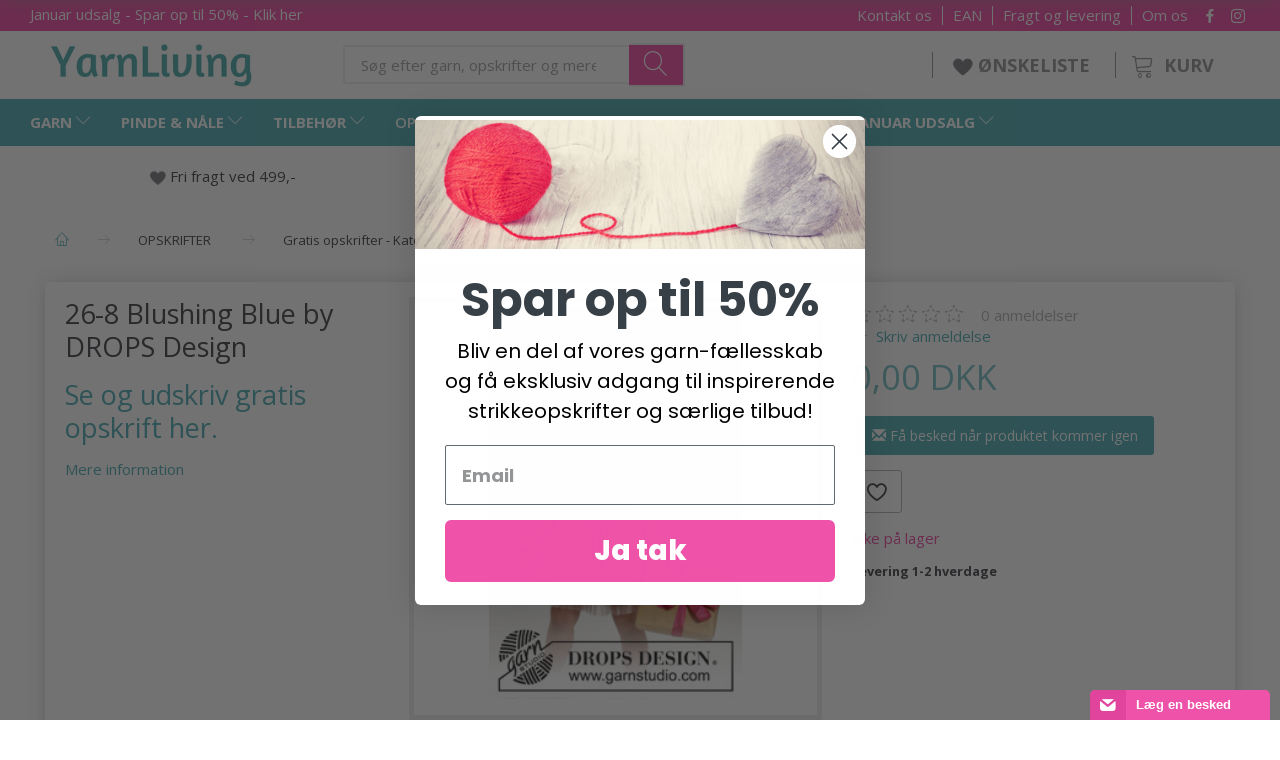

--- FILE ---
content_type: text/html; charset=UTF-8
request_url: https://yarnliving.com/boern-377/26-8-blushing-blue-by-drops-design-p2986
body_size: 47944
content:
<!doctype html>
<html class="no-js  "
	lang="da"
>
<head>
			<title>26-8 Blushing Blue by DROPS Design - Køb billigt her</title>
		<meta charset="utf-8">
		<meta http-equiv="X-UA-Compatible" content="IE=edge">
				<meta name="description" content="Se og udskriv gratis opskrift her.">
				<meta name="keywords" content="">
		<meta name="viewport" content="width=device-width, initial-scale=1">
											
	<meta property="og:site_name" content="YarnLiving - Køb Garn Billigt Online">
	<meta property="og:type" content="product">
	<meta property="og:title" content="26-8 Blushing Blue by DROPS Design - Køb billigt her">
	<meta property="og:url" content="https://yarnliving.com/boern-377/26-8-blushing-blue-by-drops-design-p2986">
	<meta property="og:image" content="https://yarnliving.com/media/cache/fb_image_thumb/product-images/29/86/26-81548419314.061.jpg?1548419314">
	<meta property="og:description" content="Se og udskriv gratis opskrift her. ">
					<link rel="alternate" hreflang="x-default" href="https://yarnliving.com/boern-377/26-8-blushing-blue-by-drops-design-p2986">
			<link rel="alternate" hreflang="da-dk" href="https://yarnliving.com/boern-377/26-8-blushing-blue-by-drops-design-p2986">
		
	<link rel="apple-touch-icon" href="/apple-touch-icon.png">

			<noscript>
	<style>
		.mm-inner .dropup,
		.mm-inner .dropdown {
			position: relative !important;
		}

		.dropdown:hover > .dropdown-menu {
			display: block !important;
			visibility: visible !important;
			opacity: 1;
		}

		.image.loading {
			opacity: 1;
		}

		.search-popup:hover .search {
			display: block;
		}
	</style>
</noscript>

<link rel="stylesheet" href="/build/frontend-theme/480.04a0f6ae.css"><link rel="stylesheet" href="/build/frontend-theme/theme.77a52833.css">
	
			<script id="obbIePolyfills">

	/**
	 * Object.assign() for IE11
	 * https://developer.mozilla.org/en-US/docs/Web/JavaScript/Reference/Global_Objects/Object/assign#Polyfill
	 */
	if (typeof Object.assign !== 'function') {

		Object.defineProperty(Object, 'assign', {

			value: function assign(target, varArgs) {

				// TypeError if undefined or null
				if (target == null) {
					throw new TypeError('Cannot convert undefined or null to object');
				}

				var to = Object(target);

				for (var index = 1; index < arguments.length; index++) {

					var nextSource = arguments[index];

					if (nextSource != null) {

						for (var nextKey in nextSource) {

							// Avoid bugs when hasOwnProperty is shadowed
							if (Object.prototype.hasOwnProperty.call(nextSource, nextKey)) {
								to[nextKey] = nextSource[nextKey];
							}
						}
					}
				}

				return to;
			},

			writable: true,
			configurable: true
		});
	}

</script>
<script id="obbJqueryShim">

		!function(){var n=[],t=function(t){n.push(t)},o={ready:function(n){t(n)}};window.jQuery=window.$=function(n){return"function"==typeof n&&t(n),o},document.addEventListener("obbReady",function(){for(var t=n.shift();t;)t(),t=n.shift()})}();

	
</script>

<script id="obbInit">

	document.documentElement.className += (self === top) ? ' not-in-iframe' : ' in-iframe';

	window.obb = {

		DEVMODE: false,

		components: {},

		constants: {
			IS_IN_IFRAME: (self !== top),
		},

		data: {
			possibleDiscountUrl: '/discount/check-product',
			possibleWishlistUrl: '/wishlist/check',
			buildSliderUrl: '/slider',
		},

		fn: {},

		jsServerLoggerEnabled: false,
	};

</script>
<script id="obbConstants">

	/** @lends obbConstants */
	obb.constants = {
		HOST: 'https://yarnliving.com',

		// Environment
		IS_PROD_MODE: true,
		IS_DEV_MODE: false,
		IS_TEST_MODE: false,
		IS_TEST_RUNNING: document.documentElement.hasAttribute('webdriver'),

		// Browser detection
		// https://stackoverflow.com/a/23522755/1949503
		IS_BROWSER_SAFARI: /^((?!chrome|android).)*safari/i.test(navigator.userAgent),

		// Current currency
		CURRENCY: 'DKK',
		// Current currency
		CURRENCY_OPT: {
			'left': '',
			'right': ' DKK',
			'thousand': '.',
			'decimal': ',',
		},

		LOCALES: [{"code":"da","locale":"da_dk"}],

		// Common data attributes
		LAZY_LOAD_BOOL_ATTR: 'data-lazy-load',

		// Current language's localization id
		LOCALE_ID: 'da',

		// Shopping cart
		SHOPPINGCART_POPUP_STATUS: false,
		BROWSER_LANGUAGE_DETECTION_ENABLE: false,
		CART_COOKIE_GUEST_ID: '_gpp_gcid',
		CART_COOKIE_POPUP_FLAG: '_gpp_sc_popup',
		CART_IMAGE_WIDTH: '40',
		CART_IMAGE_HEIGHT: '40',

		COOKIE_FE_LIST_VIEW: '_gpp_shop_clw',
		COOKIE_FE_USER: '_gpp_y',
		COOKIE_FE_PURCHASE_SESSION: '_gpp_purchase_session',
		COOKIE_FE_TRACKING: '_gpp_tupv',
		COOKIE_FE_AGE: '_gpp_age',
		COOKIE_FE_LANGUAGE: '_gpp_shop_language',

		// Category page
		PRODUCT_LISTING_LAYOUT: 'grid',

		// Category filters
		FILTER_ANIMATION_DURATION: 400,
		FILTER_UPDATE_NUMBER_OF_PRODUCTS_DELAY: 400,
		FILTER_APPLY_DELAY: 2000,
		FILTER_PARAMS_WITH_MULTIPLE_VALUES_REGEXP: '^(av-\\d+|br|cat|stock|g-\\d+)$',

		// Viewport breakpoint widths
		viewport: {
			XP_MAX: 479,
			XS_MIN: 480,
			XS_MAX: 799,
			SM_MIN: 800,
			SM_MAX: 991,
			MD_MIN: 992,
			MD_MAX: 1199,
			LG_MIN: 1200,

			WIDTH_PARAM_IN_REQUEST: 'viewport_width',
			XP: 'xp',
			XS: 'xs',
			SM: 'sm',
			MD: 'md',
			LG: 'lg',
		},

		IS_SEARCH_AUTOCOMPLETE_ENABLED: false
	};

</script>

<script id="obbCookies">
	(function() {

		var obb = window.obb;

		obb.fn.setCookie = function setCookie(cname, cvalue, exdays) {
			var d = new Date();
			d.setTime(d.getTime() + (exdays * 24 * 60 * 60 * 1000));
			var expires = "expires=" + d.toUTCString();
			document.cookie = cname + "=" + cvalue + "; " + expires;
		};

		obb.fn.getCookie = function getCookie(cname) {
			var name = cname + "=";
			var ca = document.cookie.split(';');
			for (var i = 0; i < ca.length; i++) {
				var c = ca[i];
				while (c.charAt(0) == ' ') {
					c = c.substring(1);
				}
				if (c.indexOf(name) == 0) {
					return c.substring(name.length, c.length);
				}
			}
			return false;
		};

		
	})();
</script>

<script id="obbTranslations">

	/** @lends obbTranslations */
	obb.translations = {

		categories: "Kategorier",
		brands: "M\u00e6rker",
		products: "Produkter",
		pages: "Information",

		confirm: "Bekr\u00e6ft",
		confirmDelete: "Er du sikker p\u00e5 at du vil slette dette?",
		confirmDeleteWishlist: "Er du sikker p\u00e5 at du vil slette denne \u00f8nskeliste, med alt indhold?",

		add: "Tilf\u00f8j",
		moreWithEllipsis: "L\u00e6s mere...",

		foundProduct: "Fundet %s produkter",
		foundProducts: "%s produkter fundet",
		notAvailable: "Ikke tilg\u00e6ngelig",
		notFound: "Ikke fundet",
		pleaseChooseVariant: "V\u00e6lg venligst en variant",
		pleaseChooseAttribute: "V\u00e6lg venligst %s",
		pleaseChooseAttributes: "V\u00e6lg venligst %s og %s",

		viewAll: "Vis alle",
		viewAllFrom: "Se alle fra",
		quantityStep: "Denne vare s\u00e6lges kun i antal\/kolli af %s",
		quantityMinimum: "Minimum k\u00f8b af denne vare er %s",
		quantityMaximum: "Maks %s stk. kan k\u00f8bes af denne vare",

		notifications: {

			fillRequiredFields: "Ikke alle obligatoriske felter er udfyldt",
		},
		notAllProductAvaliableInSet: "Desv\u00e6rre er alle produkter i dette s\u00e6t ikke tilg\u00e6ngelige. V\u00e6lg en venligst en anden variant, eller fjern produkter som ikke er tilg\u00e6ngelige.",
		wasCopiedToClipboard: "Text was copied to clipboard",
	};

</script>


	
	<link rel="icon" href="/favicon.ico"><!-- Google Tag Manager -->
<script>(function(w,d,s,l,i){w[l]=w[l]||[];w[l].push({'gtm.start':
new Date().getTime(),event:'gtm.js'});var f=d.getElementsByTagName(s)[0],
j=d.createElement(s),dl=l!='dataLayer'?'&l='+l:'';j.async=true;j.src=
'https://ss.yarnliving.com/badnjqlg.js?id='+i+dl;f.parentNode.insertBefore(j,f);
})(window,document,'script','dataLayer','GTM-MDBCFT');</script>
<!-- End Google Tag Manager -->
	
<script async src="https://www.googletagmanager.com/gtag/js?id=G-MZFCM3LQDX"></script>
<script id="OBBGoogleAnalytics4">
	window.dataLayer = window.dataLayer || [];

	function gtag() {
		dataLayer.push(arguments);
	}

	gtag('js', new Date());

	gtag('config', 'G-MZFCM3LQDX', {
		'anonymize_ip': false
		 });


	gtag('event', 'view_item', {
		currency: "DKK",
		value: 0,
		items: [
			{
				"item_id": "2986",
				"item_name": "26\u002D8\u0020Blushing\u0020Blue\u0020by\u0020DROPS\u0020Design",
				"item_brand": "DROPS",
				"item_category": "OPSKRIFTER\u0020\/\u0020Gratis\u0020opskrifter\u0020\u002D\u0020M\u00E6rker\u0020\/\u0020DROPS",
				"quantity": 1,
				"price": 0,
				"url": "https://yarnliving.com/boern-377/26-8-blushing-blue-by-drops-design-p2986",
				"image_url": "https://yarnliving.com/media/cache/product_info_main_thumb/product-images/29/86/26-81548419314.061.jpg"
			}
		]
	});



</script>
<meta name="google-site-verification" content="I4GrDdh_bYixO6xTXbCwxTX4G2iqego3-zMPO6SMWds"/><script>(function(w,d,t,r,u){var f,n,i;w[u]=w[u]||[],f=function(){var o={ti:"5527623"};o.q=w[u],w[u]=new UET(o),w[u].push("pageLoad")},n=d.createElement(t),n.src=r,n.async=1,n.onload=n.onreadystatechange=function(){var s=this.readyState;s&&s!=="loaded"&&s!=="complete"||(f(),n.onload=n.onreadystatechange=null)},i=d.getElementsByTagName(t)[0],i.parentNode.insertBefore(n,i)})(window,document,"script","//bat.bing.com/bat.js","uetq");</script><noscript><img src="//bat.bing.com/action/0?ti=5527623&Ver=2" height="0" width="0" style="display:none; visibility: hidden;" /></noscript><script type="text/javascript">
	(function() {
		var aws = document.createElement('script');
		aws.type = 'text/javascript';
		if (typeof(aws.async) != "undefined") { aws.async = true; }
		aws.src = (window.location.protocol == 'https:' ? 'https://d1pna5l3xsntoj.cloudfront.net' : 'http://cdn.addwish.com') + '/scripts/company/awAddGift.js#9FBBA8D74B3E02AC850764A7E816A0C9';
		var s = document.getElementsByTagName('script')[0];
		s.parentNode.insertBefore(aws, s);
	})();
</script><!--Start of Zendesk Chat Script-->
<script type="text/javascript">
window.$zopim||(function(d,s){var z=$zopim=function(c){z._.push(c)},$=z.s=
d.createElement(s),e=d.getElementsByTagName(s)[0];z.set=function(o){z.set.
_.push(o)};z._=[];z.set._=[];$.async=!0;$.setAttribute("charset","utf-8");
$.src="https://v2.zopim.com/?	I140aDwCISgruVLR4Eusag8hgRqQGSgE";z.t=+new Date;$.
type="text/javascript";e.parentNode.insertBefore($,e)})(document,"script");
</script>
<!--End of Zendesk Chat Script--><!-- TrustBox script --> <script type="text/javascript" src="//widget.trustpilot.com/bootstrap/v5/tp.widget.bootstrap.min.js" async></script> <!-- End Trustbox script -->
</head>

<body class="	page-product pid2986 	
 ">
	

	<div id="page-wrapper" class="page-wrapper">

		<section id="page-inner" class="page-inner">

			<header id="header" class="site-header">
									
<div class="navbar-default navbar-mobile visible-xp-block visible-xs-block "
	 hook="mobileNavbar"
	 role="tabpanel"
>
    
    <div class="container mobile-top-text">
        
        <p class="pull-left"><a href="https://yarnliving.com/januar-udsalg-2213/">Januar udsalg - Spar op til 50%</a></p>
        <p class="pull-right hide-it"><a href="http://yarnliving.us11.list-manage2.com/subscribe?u=a485772b15c257ea6667c5369&id=fe64ea6c61">Vind 500 kr - Klik her</a></p>
        
    </div>
    <div class="container flex-row">
    		
<div
	class="logo navbar logo-kind-image"
	
	id="logo"
>
	<a
			aria-label="YarnLiving&#x00AE;"
			href="/"
			data-store-name="YarnLiving&#x00AE;"
		><img
					class="logo-image"
					src="https://yarnliving.com/media/cache/logo_thumb_auto_resize/images/yarnlivinglogo2018pngsmall.png?1549616260"
					alt="YarnLiving&#x00AE;"
				></a></div>
    	    
<form method="GET"
	  action="/search/"
	  class="dropdown search navbar navbar-right"
	  data-target="none"
	  
>
			
	<input
		id="search-input-desktop"
		type="search"
		class="form-control search-autocomplete"
		name="q"
		maxlength="255"
		placeholder="Søg efter garn, opskrifter og mere her"
		value=""
		data-request-url="/search/suggestion/"
		aria-haspopup="true"
		aria-expanded="false"
			>
		<button class="btn" type="submit" aria-label="Søg efter garn, opskrifter og mere her">
			<i class="glyphicon glyphicon-search"></i>
		</button>
		<div class="dropdown-menu w-100 search-output-container">
			<div class="suggestions d-none">
				<b>Forslag: </b>
				<div class="suggestion-terms"></div>
			</div>
			<div class="main">
				<div class="search-content empty" data-section="products" id="search-results-products">
					<ul class="mt-2 custom search-list"></ul>
					<p class="search-suggestion-empty">Ingen resultater fundet</p>
					<button name="view" type="submit" class="btn btn-link">
						Vis alle resultater <span>(0)</span>
					</button>
				</div>
			</div>
		</div>
				<style>
			form.search .dropdown-menu li .image {
				max-width: 100px;
			}
		</style>

	</form>
    </div>
    
	<div class="container icons-row" role="tabpanel">
        <div class="flex-row">

    		
<div
	class="sidebar-toggle-wrap visible-xp-block visible-xs-block navbar"
>
	<button
		class="btn btn-default sidebar-toggle sidebar-toggle-general"
		data-hook="toggleMobileMenu"
	>
		<i class="icon-bars">
			<span class="sr-only">Skifte navigation</span>
			<span class="icon-bar"></span>
			<span class="icon-bar"></span>
			<span class="icon-bar"></span>
		</i>
		<span>Menu</span>
	</button>
</div>
            
    		<ul class="nav navbar-nav nav-pills navbar-mobile-tabs navbar-right">
    
    			<li role="presentation">
    				<a
    					class="toggle-tab-home flex-column-center"
    					hook="mobileNavbar-toggleHome"
    					href="/"
    				>
    					<i class="lnr lnr-home"></i>
    				</a>
    			</li>
    
    			<li role="presentation">
    				<a
    					class="toggle-tab-wishlist flex-column-center"
    					hook="mobileNavbar-toggleWishlist"
    					href="/wishlist/"
    				>
    					<i class="lnr lnr-heart"></i>
    				</a>
    			</li>
    
    			<li role="presentation">
    				    					<a
    						class="login flex-column-center"
    						hook="mobileNavbar-loginButton"
    						href="/user/"
    						data-toggle="modal"
    						data-target="#login-modal"
    					>
    						<i class="glyphicon glyphicon-user"></i>
    					</a>
    				    			</li>
    
    			    				<li role="presentation">
    					<a
    						class="toggle-tab-minicart flex-column-center "
    						data-hook="mobileNavbar"
    						href="#navbarMobileMinicart"
    						data-toggle="pill"
    						role="tabs"
    					>
    						<i class="glyphicon glyphicon-shopping-cart"></i>
    						<span class="count badge"></span>
    					</a>
    				</li>
    			
    		</ul>
        </div>
		<div class="tab-content">
			<div
				class="tab-pane fade page-content tab-home"
				id="navbarMobileHome"
				hook="mobileNavbar-home"
				role="tabpanel"
			>
			</div>
		    
			<div
				class="tab-pane fade page-content tab-wishlist"
				id="navbarMobileWishlist"
				hook="mobileNavbar-wishlist"
				role="tabpanel"
			>
			</div>
			<div
				class="tab-pane fade page-content tab-userbar"
				id="navbarMobileUserbar"
				hook="mobileNavbar-userMenu"
				role="tabpanel"
			>
				<ul class="nav navbar-nav">
					

						<li>
									
<a class="wishlist"
   id="wishlist-link"
   href="/user/check?go=/wishlist/"
   title="Favoritter"
	   data-show-modal-and-set-href-as-form-action=""
   data-target="#login-modal"
		>
	<i class="glyphicon glyphicon-heart"></i>
	<span class="title hidden-xp hidden-xs">
		Favoritter
	</span>
</a>

			</li>
				<li>
			<a class="login login-link"
   href="/user/"
   title="Login"
   data-toggle="modal"
   data-target="#login-modal"
	>
	<i class="glyphicon glyphicon-user"></i>
	<span class="title">
		Log ind
	</span>
</a>
		</li>
	
				</ul>
			</div>
							<div
					class="tab-pane fade page-content tab-minicart"
					id="navbarMobileMinicart"
					data-hook="mobileNavbar"
					role="tabpanel"
				>
				</div>
					</div>

	</div>
</div>														<nav class="navbar hidden-xp hidden-xs navbar-inverse" role="navigation"> 			 		 			 		 			 		 			 		 			 		 			 		 			 		 			 		 			 		 			 		 			 		 			 		 			 		 			 		 			 		 			 		 			 		 			 		 			 		 			 		 			 		 			 		 			 		 			 		 			 		 			 		 			 		 			 		 			 		 			 		 			 		 			 		 			 		 			 		 			 		 			 		 			 		 			 		 			 		 			 		 			 		 			 		 			 		 			 		 			 		 			 		 			 		 			 		 			 		 			 		 			 		 			 		 			 		 			 		 			 		 		<div class="container" bis_skin_checked="1"> 			<div class="collapse navbar-collapse" bis_skin_checked="1"> 				 				 			<div class="custom-text gratis hidden-xp hidden-xs navbar-nav" bis_skin_checked="1">



<p><a href="/januar-udsalg-2213/">Januar udsalg - Spar op til 50% - Klik her</a></p>
</div>

<ul class="social-icons nav nav-icons navbar-nav navbar-right hidden-xp hidden-xs">
	
	
				
		<li>
			<a class="socicon" target="_blank" href="https://facebook.com/yarnliving">
				<i class="socicon-facebook"></i>
			</a>
		</li>

	

	
	

	
	

	
	

	
	

	
	
				
		<li>
			<a class="socicon" target="_blank" href="https://instagram.com/yarnliving">
				<i class="socicon-instagram"></i>
			</a>
		</li>

	

	
	

</ul>

 
	
	<ul class="info-menu nav nav-links navbar-nav navbar-right top-info-pages hidden-xp hidden-xs">
		
	
	
		
		<li class="navbar-nav navbar-right top-info-pages hidden-xp hidden-xs ">
			<a href="/information/om-os/">
				Om os
			</a>
		</li>

	
		
		<li class="navbar-nav navbar-right top-info-pages hidden-xp hidden-xs ">
			<a href="/information/fragt-og-levering/">
				Fragt og levering
			</a>
		</li>

	
		
		<li class="navbar-nav navbar-right top-info-pages hidden-xp hidden-xs ">
			<a href="/information/ean/">
				EAN
			</a>
		</li>

	
		
		<li class="navbar-nav navbar-right top-info-pages hidden-xp hidden-xs ">
			<a href="/information/contact/">
				Kontakt os
			</a>
		</li>

	

	</ul>


 </div> 		</div> 	</nav><div class="container header-container hidden-xp hidden-xs no-side-padding" bis_skin_checked="1"> 			 		 			 		 			 		 			 		 			 		 			 		 			 		 			 		 			 		 			 		 			 		 			 		 			 		 			 		 			 		 			 		 			 		 			 		 			 		 			 		 			 		 			 		 			 		 			 		 			 		 			 		 			 		 			 		 			 		 			 		 			 		 			 		 			 		 			 		 			 		 			 		 			 		 			 		 			 		 			 		 			 		 			 		 			 		 			 		 			 		 			 		 			 		 			 		 			 		 			 		 			 		<div class="row text-center" bis_skin_checked="1"> 		<div class="col-md-5" bis_skin_checked="1">
<div
	class="logo  logo-kind-image"
	
	id="logo"
>
	<a
			aria-label="YarnLiving&#x00AE;"
			href="/"
			data-store-name="YarnLiving&#x00AE;"
		><img
					class="logo-image"
					src="https://yarnliving.com/media/cache/logo_thumb_auto_resize/images/yarnlivinglogo2018pngsmall.png?1549616260"
					alt="YarnLiving&#x00AE;"
				></a></div>
 </div> 		<div class="col-md-19" bis_skin_checked="1"><nav class="navbar" role="navigation">
<form method="GET"
	  action="/search/"
	  class="dropdown search desktop-search navbar-form navbar-nav"
	  data-target="none"
	  
>
			
	<input
		id="search-input-desktop"
		type="search"
		class="form-control search-autocomplete"
		name="q"
		maxlength="255"
		placeholder="Søg efter garn, opskrifter og mere her"
		value=""
		data-request-url="/search/suggestion/"
		aria-haspopup="true"
		aria-expanded="false"
			>
		<button class="btn" type="submit" aria-label="Søg efter garn, opskrifter og mere her">
			<i class="glyphicon glyphicon-search"></i>
		</button>
		<div class="dropdown-menu w-100 search-output-container">
			<div class="suggestions d-none">
				<b>Forslag: </b>
				<div class="suggestion-terms"></div>
			</div>
			<div class="main">
				<div class="search-content empty" data-section="products" id="search-results-products">
					<ul class="mt-2 custom search-list"></ul>
					<p class="search-suggestion-empty">Ingen resultater fundet</p>
					<button name="view" type="submit" class="btn btn-link">
						Vis alle resultater <span>(0)</span>
					</button>
				</div>
			</div>
		</div>
				<style>
			form.search .dropdown-menu li .image {
				max-width: 100px;
			}
		</style>

	</form>
 
	<ul
		class="minicart minicart-compact  nav navbar-nav navbar-right hidden-xp hidden-xs"
		id="minicart"
		
	>
		<li
			class="dropdown"
			data-backdrop="static"
			data-dropdown-align="right"
			data-reload-name="cart"
			data-reload-url="/cart/show/minicart/compact"
		>
			
<a aria-label="Kurv" href="/cart/"  data-toggle="dropdown" data-hover="dropdown" data-link-is-clickable>

	<i class="glyphicon glyphicon-shopping-cart"></i>
	<span class="title">
		Kurv
	</span>
	<span class="total">
		
	</span>
	<span class="count badge">
		0
	</span>

</a>

<div class="dropdown-menu prevent-click-event-propagation">
	

	<div class="cart cart-compact panel panel-default  "
		
	>
		<div class="panel-heading">
			Kurv
		</div>

		<div class="panel-body"
			 data-reload-name="cart"
			 data-reload-url="/cart/show/cartbody_minified/compact"
		>
			

	<div class="inner empty">
		<span class="empty-cart-message">
			Din indkøbskurv er tom!
		</span>
	</div>




			
	<div class="cards ">
					<img src="https://yarnliving.com/media/cache/small_cards/images/certificates/dankort.gif" alt="paymentlogo">
					<img src="https://yarnliving.com/media/cache/small_cards/images/certificates/mastercard.gif" alt="paymentlogo">
					<img src="https://yarnliving.com/media/cache/small_cards/images/certificates/visa.gif" alt="paymentlogo">
			</div>
		</div>

		<div class="panel-footer">

			<form action="/checkout">
				<button type="submit" class="btn btn-primary btn-block">
					Til kassen
				</button>
			</form>

			<form action="/cart/">
				<button type="submit" class="btn btn-default btn-block">
					Se indkøbskurv
				</button>
			</form>
		</div>

	</div>
</div>

		</li>
	</ul>
 <div class="custom-text navbar-nav navbar-right wishlist hidden-xp hidden-xs" bis_skin_checked="1">



<p><a href="/wishlist/"><img src="/images/uspheartlighter.png" width="20px" height="20px">&nbsp;ØNSKELISTE&nbsp;</a></p>
</div></nav></div> 	</div></div><nav class="navbar menu-top mm navbar-default text-center">  	<div class="container" bis_skin_checked="1">  		<div class="collapse navbar-collapse" bis_skin_checked="1">  			  		



					
		<ul class="horizontal-categories-menu nav navbar-nav navbar-nav mm-inner max-level-3 ">
											
						 	
													
	<li class="cid127 level1 has-children dropdown mm-fw mm-columns-6"
					data-dropdown-align="center"
			>
		<a class="dropdown-toggle"
		   href="/garn-127/"
							data-toggle="dropdown"
				data-hover="dropdown"
				data-link-is-clickable
					>
			
			<span class="col-title">
				<span class="title">GARN</span>

				
				<span class="caret"></span>
				</span>
		</a>

											
								<ul class="dropdown-menu hidden mm-content">
				
											
			<li class="mm-column col-sm-1" style="width: 16.666666666667%;">
			<ul>
																																						
		
											
	<li class="cid169 level2 has-children mm-cell"
			>
		<a class=""
		   href="/garntype-169/"
					>
			
			<span class="col-title">
				<span class="title">Garntype</span>

				
				</span>
		</a>

											
								<ul class="">
				
																			
		
			
	<li class="cid451 level3"
			>
		<a class=""
		   href="/akryl-451/"
					>
			
			<span class="col-title">
				<span class="title">Akryl</span>

				
				</span>
		</a>

											
			</li>

															
		
			
	<li class="cid168 level3"
			>
		<a class=""
		   href="/alpaca-168/"
					>
			
			<span class="col-title">
				<span class="title">Alpaca</span>

				
				</span>
		</a>

											
			</li>

															
		
			
	<li class="cid827 level3"
			>
		<a class=""
		   href="/bambus-827/"
					>
			
			<span class="col-title">
				<span class="title">Bambus</span>

				
				</span>
		</a>

											
			</li>

															
		
			
	<li class="cid164 level3"
			>
		<a class=""
		   href="/bomuld-164/"
					>
			
			<span class="col-title">
				<span class="title">Bomuld</span>

				
				</span>
		</a>

											
			</li>

															
		
			
	<li class="cid165 level3"
			>
		<a class=""
		   href="/bomuld-blanding-165/"
					>
			
			<span class="col-title">
				<span class="title">Bomuld - Blanding</span>

				
				</span>
		</a>

											
			</li>

															
		
			
	<li class="cid2219 level3"
			>
		<a class=""
		   href="/cashmere-2219/"
					>
			
			<span class="col-title">
				<span class="title">Cashmere</span>

				
				</span>
		</a>

											
			</li>

															
		
			
	<li class="cid222 level3"
			>
		<a class=""
		   href="/filtegarn-222/"
					>
			
			<span class="col-title">
				<span class="title">Filtegarn</span>

				
				</span>
		</a>

											
			</li>

															
		
			
	<li class="cid459 level3"
			>
		<a class=""
		   href="/garn-med-farveskift-459/"
					>
			
			<span class="col-title">
				<span class="title">Garn med farveskift</span>

				
				</span>
		</a>

											
			</li>

															
		
			
	<li class="cid174 level3"
			>
		<a class=""
		   href="/glitter-og-effektgarn-174/"
					>
			
			<span class="col-title">
				<span class="title">Glitter- og effektgarn</span>

				
				</span>
		</a>

											
			</li>

															
		
			
	<li class="cid166 level3"
			>
		<a class=""
		   href="/hoer-166/"
					>
			
			<span class="col-title">
				<span class="title">Hør</span>

				
				</span>
		</a>

											
			</li>

															
		
			
	<li class="cid1021 level3"
			>
		<a class=""
		   href="/haandfarvet-garn-1021/"
					>
			
			<span class="col-title">
				<span class="title">Håndfarvet garn</span>

				
				</span>
		</a>

											
			</li>

															
		
			
	<li class="cid363 level3"
			>
		<a class=""
		   href="/kan-vaskes-i-maskine-363/"
					>
			
			<span class="col-title">
				<span class="title">Kan vaskes i maskine</span>

				
				</span>
		</a>

											
			</li>

															
		
			
	<li class="cid836 level3"
			>
		<a class=""
		   href="/knyttegarn-macram-836/"
					>
			
			<span class="col-title">
				<span class="title">Knyttegarn / Macramé</span>

				
				</span>
		</a>

											
			</li>

															
		
			
	<li class="cid1913 level3"
			>
		<a class=""
		   href="/lyocell-1913/"
					>
			
			<span class="col-title">
				<span class="title">Lyocell</span>

				
				</span>
		</a>

											
			</li>

															
		
			
	<li class="cid170 level3"
			>
		<a class=""
		   href="/merino-170/"
					>
			
			<span class="col-title">
				<span class="title">Merino</span>

				
				</span>
		</a>

											
			</li>

															
		
			
	<li class="cid171 level3"
			>
		<a class=""
		   href="/mohair-171/"
					>
			
			<span class="col-title">
				<span class="title">Mohair</span>

				
				</span>
		</a>

											
			</li>

															
		
			
	<li class="cid467 level3"
			>
		<a class=""
		   href="/naeldefibre-467/"
					>
			
			<span class="col-title">
				<span class="title">Nældefibre</span>

				
				</span>
		</a>

											
			</li>

															
		
			
	<li class="cid2503 level3"
			>
		<a class=""
		   href="/papirgarn-2503/"
					>
			
			<span class="col-title">
				<span class="title">Papirgarn</span>

				
				</span>
		</a>

											
			</li>

															
		
			
	<li class="cid982 level3"
			>
		<a class=""
		   href="/pelsgarn-982/"
					>
			
			<span class="col-title">
				<span class="title">Pelsgarn</span>

				
				</span>
		</a>

											
			</li>

															
		
			
	<li class="cid983 level3"
			>
		<a class=""
		   href="/polyester-983/"
					>
			
			<span class="col-title">
				<span class="title">Polyester</span>

				
				</span>
		</a>

											
			</li>

															
		
			
	<li class="cid173 level3"
			>
		<a class=""
		   href="/silke-173/"
					>
			
			<span class="col-title">
				<span class="title">Silke</span>

				
				</span>
		</a>

											
			</li>

															
		
			
	<li class="cid458 level3"
			>
		<a class=""
		   href="/stofgarn-458/"
					>
			
			<span class="col-title">
				<span class="title">Stofgarn</span>

				
				</span>
		</a>

											
			</li>

															
		
			
	<li class="cid2228 level3"
			>
		<a class=""
		   href="/ribbon-garn-2228/"
					>
			
			<span class="col-title">
				<span class="title">Ribbon garn</span>

				
				</span>
		</a>

											
			</li>

															
		
			
	<li class="cid202 level3"
			>
		<a class=""
		   href="/stroempegarn-202/"
					>
			
			<span class="col-title">
				<span class="title">Strømpegarn</span>

				
				</span>
		</a>

											
			</li>

															
		
			
	<li class="cid448 level3"
			>
		<a class=""
		   href="/tykt-garn-chunky-448/"
					>
			
			<span class="col-title">
				<span class="title">Tykt garn / Chunky</span>

				
				</span>
		</a>

											
			</li>

															
		
			
	<li class="cid172 level3"
			>
		<a class=""
		   href="/uld-172/"
					>
			
			<span class="col-title">
				<span class="title">Uld</span>

				
				</span>
		</a>

											
			</li>

															
		
			
	<li class="cid175 level3"
			>
		<a class=""
		   href="/oekologisk-175/"
					>
			
			<span class="col-title">
				<span class="title">Økologisk</span>

				
				</span>
		</a>

											
			</li>

												</ul>
			</li>

																		</ul>
		</li>
			<li class="mm-column col-sm-1" style="width: 16.666666666667%;">
			<ul>
																																						
		
											
	<li class="cid128 level2 has-children mm-cell"
			>
		<a class=""
		   href="/drops-128/"
					>
			
			<span class="col-title">
				<span class="title">DROPS</span>

				
				</span>
		</a>

											
								<ul class="">
				
																			
		
			
	<li class="cid129 level3"
			>
		<a class=""
		   href="/alpaca-129/"
					>
			
			<span class="col-title">
				<span class="title">Alpaca</span>

				
				</span>
		</a>

											
			</li>

															
		
			
	<li class="cid277 level3"
			>
		<a class=""
		   href="/bomuld-277/"
					>
			
			<span class="col-title">
				<span class="title">Bomuld</span>

				
				</span>
		</a>

											
			</li>

															
		
			
	<li class="cid130 level3"
			>
		<a class=""
		   href="/bomuld-100-130/"
					>
			
			<span class="col-title">
				<span class="title">Bomuld 100%</span>

				
				</span>
		</a>

											
			</li>

															
		
			
	<li class="cid137 level3"
			>
		<a class=""
		   href="/bomuld-blanding-137/"
					>
			
			<span class="col-title">
				<span class="title">Bomuld blanding</span>

				
				</span>
		</a>

											
			</li>

															
		
			
	<li class="cid138 level3"
			>
		<a class=""
		   href="/hoer-138/"
					>
			
			<span class="col-title">
				<span class="title">Hør</span>

				
				</span>
		</a>

											
			</li>

															
		
			
	<li class="cid139 level3"
			>
		<a class=""
		   href="/merino-139/"
					>
			
			<span class="col-title">
				<span class="title">Merino</span>

				
				</span>
		</a>

											
			</li>

															
		
			
	<li class="cid140 level3"
			>
		<a class=""
		   href="/mohair-140/"
					>
			
			<span class="col-title">
				<span class="title">Mohair</span>

				
				</span>
		</a>

											
			</li>

															
		
			
	<li class="cid141 level3"
			>
		<a class=""
		   href="/uld-141/"
					>
			
			<span class="col-title">
				<span class="title">Uld</span>

				
				</span>
		</a>

											
			</li>

															
		
			
	<li class="cid142 level3"
			>
		<a class=""
		   href="/uld-og-alpaca-142/"
					>
			
			<span class="col-title">
				<span class="title">Uld og alpaca</span>

				
				</span>
		</a>

											
			</li>

															
		
			
	<li class="cid143 level3"
			>
		<a class=""
		   href="/silke-143/"
					>
			
			<span class="col-title">
				<span class="title">Silke</span>

				
				</span>
		</a>

											
			</li>

															
		
			
	<li class="cid144 level3"
			>
		<a class=""
		   href="/glitter-144/"
					>
			
			<span class="col-title">
				<span class="title">Glitter</span>

				
				</span>
		</a>

											
			</li>

															
		
			
	<li class="cid161 level3"
			>
		<a class=""
		   href="/superwash-161/"
					>
			
			<span class="col-title">
				<span class="title">Superwash</span>

				
				</span>
		</a>

											
			</li>

															
		
			
	<li class="cid203 level3"
			>
		<a class=""
		   href="/stroempegarn-203/"
					>
			
			<span class="col-title">
				<span class="title">Strømpegarn</span>

				
				</span>
		</a>

											
			</li>

															
		
			
	<li class="cid223 level3"
			>
		<a class=""
		   href="/filtegarn-223/"
					>
			
			<span class="col-title">
				<span class="title">Filtegarn</span>

				
				</span>
		</a>

											
			</li>

												</ul>
			</li>

																		</ul>
		</li>
			<li class="mm-column col-sm-1" style="width: 16.666666666667%;">
			<ul>
																																						
		
											
	<li class="cid362 level2 has-children mm-cell"
			>
		<a class=""
		   href="/maerker-362/"
					>
			
			<span class="col-title">
				<span class="title">Mærker</span>

				
				</span>
		</a>

											
								<ul class="">
				
																			
		
			
	<li class="cid146 level3"
			>
		<a class=""
		   href="/bc-garn-146/"
					>
			
			<span class="col-title">
				<span class="title">BC Garn</span>

				
				</span>
		</a>

											
			</li>

															
		
			
	<li class="cid1935 level3"
			>
		<a class=""
		   href="/cewec-1935/"
					>
			
			<span class="col-title">
				<span class="title">Cewec</span>

				
				</span>
		</a>

											
			</li>

															
		
			
	<li class="cid311 level3"
			>
		<a class=""
		   href="/dale-garn-311/"
					>
			
			<span class="col-title">
				<span class="title">Dale Garn</span>

				
				</span>
		</a>

											
			</li>

															
		
			
	<li class="cid1890 level3"
			>
		<a class=""
		   href="/dmc-1890/"
					>
			
			<span class="col-title">
				<span class="title">DMC</span>

				
				</span>
		</a>

											
			</li>

															
		
			
	<li class="cid2910 level3"
			>
		<a class=""
		   href="/drops-2910/"
					>
			
			<span class="col-title">
				<span class="title">DROPS</span>

				
				</span>
		</a>

											
			</li>

															
		
			
	<li class="cid145 level3"
			>
		<a class=""
		   href="/du-store-alpakka-145/"
					>
			
			<span class="col-title">
				<span class="title">Du Store Alpakka</span>

				
				</span>
		</a>

											
			</li>

															
		
			
	<li class="cid2656 level3"
			>
		<a class=""
		   href="/erika-knight-2656/"
					>
			
			<span class="col-title">
				<span class="title">Erika Knight</span>

				
				</span>
		</a>

											
			</li>

															
		
			
	<li class="cid1903 level3"
			>
		<a class=""
		   href="/gjestal-1903/"
					>
			
			<span class="col-title">
				<span class="title">Gjestal</span>

				
				</span>
		</a>

											
			</li>

															
		
			
	<li class="cid760 level3"
			>
		<a class=""
		   href="/go-handmade-760/"
					>
			
			<span class="col-title">
				<span class="title">Go Handmade</span>

				
				</span>
		</a>

											
			</li>

															
		
			
	<li class="cid935 level3"
			>
		<a class=""
		   href="/hjertegarn-935/"
					>
			
			<span class="col-title">
				<span class="title">Hjertegarn</span>

				
				</span>
		</a>

											
			</li>

															
		
			
	<li class="cid1901 level3"
			>
		<a class=""
		   href="/hobbyarts-1901/"
					>
			
			<span class="col-title">
				<span class="title">HobbyArts</span>

				
				</span>
		</a>

											
			</li>

															
		
			
	<li class="cid289 level3"
			>
		<a class=""
		   href="/hoooked-289/"
					>
			
			<span class="col-title">
				<span class="title">Hoooked</span>

				
				</span>
		</a>

											
			</li>

															
		
			
	<li class="cid503 level3"
			>
		<a class=""
		   href="/istex-503/"
					>
			
			<span class="col-title">
				<span class="title">Istex</span>

				
				</span>
		</a>

											
			</li>

															
		
			
	<li class="cid899 level3"
			>
		<a class=""
		   href="/jaurbo-899/"
					>
			
			<span class="col-title">
				<span class="title">Järbo</span>

				
				</span>
		</a>

											
			</li>

															
		
			
	<li class="cid2198 level3"
			>
		<a class=""
		   href="/katia-2198/"
					>
			
			<span class="col-title">
				<span class="title">Katia</span>

				
				</span>
		</a>

											
			</li>

															
		
			
	<li class="cid1904 level3"
			>
		<a class=""
		   href="/kremke-soul-wool-1904/"
					>
			
			<span class="col-title">
				<span class="title">Kremke Soul Wool</span>

				
				</span>
		</a>

											
			</li>

															
		
			
	<li class="cid307 level3"
			>
		<a class=""
		   href="/lammy-307/"
					>
			
			<span class="col-title">
				<span class="title">Lammy</span>

				
				</span>
		</a>

											
			</li>

															
		
			
	<li class="cid1733 level3"
			>
		<a class=""
		   href="/lana-grossa-1733/"
					>
			
			<span class="col-title">
				<span class="title">Lana Grossa</span>

				
				</span>
		</a>

											
			</li>

															
		
			
	<li class="cid2706 level3"
			>
		<a class=""
		   href="/lang-yarns-2706/"
					>
			
			<span class="col-title">
				<span class="title">Lang Yarns</span>

				
				</span>
		</a>

											
			</li>

															
		
			
	<li class="cid2238 level3"
			>
		<a class=""
		   href="/lindehobby-2238/"
					>
			
			<span class="col-title">
				<span class="title">LindeHobby</span>

				
				</span>
		</a>

											
			</li>

															
		
			
	<li class="cid3143 level3"
			>
		<a class=""
		   href="/lion-brand-3143/"
					>
			
			<span class="col-title">
				<span class="title">Lion Brand</span>

				
				</span>
		</a>

											
			</li>

															
		
			
	<li class="cid1273 level3"
			>
		<a class=""
		   href="/malabrigo-1273/"
					>
			
			<span class="col-title">
				<span class="title">Malabrigo</span>

				
				</span>
		</a>

											
			</li>

															
		
			
	<li class="cid845 level3"
			>
		<a class=""
		   href="/manos-del-uruguay-845/"
					>
			
			<span class="col-title">
				<span class="title">Manos del Uruguay</span>

				
				</span>
		</a>

											
			</li>

															
		
			
	<li class="cid224 level3"
			>
		<a class=""
		   href="/mayflower-224/"
					>
			
			<span class="col-title">
				<span class="title">Mayflower</span>

				
				</span>
		</a>

											
			</li>

															
		
			
	<li class="cid1420 level3"
			>
		<a class=""
		   href="/natural-club-1420/"
					>
			
			<span class="col-title">
				<span class="title">Natural Club</span>

				
				</span>
		</a>

											
			</li>

															
		
			
	<li class="cid1900 level3"
			>
		<a class=""
		   href="/navia-1900/"
					>
			
			<span class="col-title">
				<span class="title">Navia</span>

				
				</span>
		</a>

											
			</li>

															
		
			
	<li class="cid290 level3"
			>
		<a class=""
		   href="/onion-garn-290/"
					>
			
			<span class="col-title">
				<span class="title">Onion garn</span>

				
				</span>
		</a>

											
			</li>

															
		
			
	<li class="cid1939 level3"
			>
		<a class=""
		   href="/opal-1939/"
					>
			
			<span class="col-title">
				<span class="title">Opal</span>

				
				</span>
		</a>

											
			</li>

															
		
			
	<li class="cid1800 level3"
			>
		<a class=""
		   href="/permin-1800/"
					>
			
			<span class="col-title">
				<span class="title">Permin</span>

				
				</span>
		</a>

											
			</li>

															
		
			
	<li class="cid2197 level3"
			>
		<a class=""
		   href="/phildar-2197/"
					>
			
			<span class="col-title">
				<span class="title">Phildar</span>

				
				</span>
		</a>

											
			</li>

															
		
			
	<li class="cid1264 level3"
			>
		<a class=""
		   href="/regia-1264/"
					>
			
			<span class="col-title">
				<span class="title">Regia</span>

				
				</span>
		</a>

											
			</li>

															
		
			
	<li class="cid450 level3"
			>
		<a class=""
		   href="/rico-design-450/"
					>
			
			<span class="col-title">
				<span class="title">Rico Design</span>

				
				</span>
		</a>

											
			</li>

															
		
			
	<li class="cid1932 level3"
			>
		<a class=""
		   href="/rowan-1932/"
					>
			
			<span class="col-title">
				<span class="title">Rowan</span>

				
				</span>
		</a>

											
			</li>

															
		
			
	<li class="cid468 level3"
			>
		<a class=""
		   href="/scheepjes-468/"
					>
			
			<span class="col-title">
				<span class="title">Scheepjes</span>

				
				</span>
		</a>

											
			</li>

															
		
			
	<li class="cid916 level3"
			>
		<a class=""
		   href="/svarta-faaret-916/"
					>
			
			<span class="col-title">
				<span class="title">Svarta Fåret</span>

				
				</span>
		</a>

											
			</li>

															
		
			
	<li class="cid508 level3"
			>
		<a class=""
		   href="/viking-garn-508/"
					>
			
			<span class="col-title">
				<span class="title">Viking Garn</span>

				
				</span>
		</a>

											
			</li>

															
		
			
	<li class="cid439 level3"
			>
		<a class=""
		   href="/yarn-and-colors-439/"
					>
			
			<span class="col-title">
				<span class="title">Yarn And Colors</span>

				
				</span>
		</a>

											
			</li>

												</ul>
			</li>

																		</ul>
		</li>
			<li class="mm-column col-sm-1" style="width: 16.666666666667%;">
			<ul>
																																						
		
											
	<li class="cid351 level2 has-children mm-cell"
			>
		<a class=""
		   href="/garn-til-pind-351/"
					>
			
			<span class="col-title">
				<span class="title">Garn til pind</span>

				
				</span>
		</a>

											
								<ul class="">
				
																			
		
			
	<li class="cid830 level3"
			>
		<a class=""
		   href="/125-150-mm-830/"
					>
			
			<span class="col-title">
				<span class="title">1.25-1.50 mm</span>

				
				</span>
		</a>

											
			</li>

															
		
			
	<li class="cid352 level3"
			>
		<a class=""
		   href="/250-350-mm-352/"
					>
			
			<span class="col-title">
				<span class="title">2.50-3.50 mm</span>

				
				</span>
		</a>

											
			</li>

															
		
			
	<li class="cid353 level3"
			>
		<a class=""
		   href="/400-mm-353/"
					>
			
			<span class="col-title">
				<span class="title">4.00 mm</span>

				
				</span>
		</a>

											
			</li>

															
		
			
	<li class="cid354 level3"
			>
		<a class=""
		   href="/500-mm-354/"
					>
			
			<span class="col-title">
				<span class="title">5.00 mm</span>

				
				</span>
		</a>

											
			</li>

															
		
			
	<li class="cid355 level3"
			>
		<a class=""
		   href="/6-700-mm-355/"
					>
			
			<span class="col-title">
				<span class="title">6-7.00 mm</span>

				
				</span>
		</a>

											
			</li>

															
		
			
	<li class="cid356 level3"
			>
		<a class=""
		   href="/8-900-mm-356/"
					>
			
			<span class="col-title">
				<span class="title">8-9.00 mm</span>

				
				</span>
		</a>

											
			</li>

															
		
			
	<li class="cid359 level3"
			>
		<a class=""
		   href="/10-15-mm-359/"
					>
			
			<span class="col-title">
				<span class="title">10-15 mm</span>

				
				</span>
		</a>

											
			</li>

															
		
			
	<li class="cid358 level3"
			>
		<a class=""
		   href="/25-30-mm-358/"
					>
			
			<span class="col-title">
				<span class="title">25-30 mm</span>

				
				</span>
		</a>

											
			</li>

												</ul>
			</li>

																		</ul>
		</li>
			<li class="mm-column col-sm-1" style="width: 16.666666666667%;">
			<ul>
																																						
		
											
	<li class="cid640 level2 has-children mm-cell"
			>
		<a class=""
		   href="/strikkefasthed-640/"
					>
			
			<span class="col-title">
				<span class="title">Strikkefasthed</span>

				
				</span>
		</a>

											
								<ul class="">
				
																			
		
			
	<li class="cid641 level3"
			>
		<a class=""
		   href="/5-8-masker-641/"
					>
			
			<span class="col-title">
				<span class="title">5-8 masker</span>

				
				</span>
		</a>

											
			</li>

															
		
			
	<li class="cid642 level3"
			>
		<a class=""
		   href="/9-11-masker-642/"
					>
			
			<span class="col-title">
				<span class="title">9-11 masker</span>

				
				</span>
		</a>

											
			</li>

															
		
			
	<li class="cid643 level3"
			>
		<a class=""
		   href="/12-15-masker-643/"
					>
			
			<span class="col-title">
				<span class="title">12-15 masker</span>

				
				</span>
		</a>

											
			</li>

															
		
			
	<li class="cid644 level3"
			>
		<a class=""
		   href="/16-19-masker-644/"
					>
			
			<span class="col-title">
				<span class="title">16-19 masker</span>

				
				</span>
		</a>

											
			</li>

															
		
			
	<li class="cid645 level3"
			>
		<a class=""
		   href="/20-22-masker-645/"
					>
			
			<span class="col-title">
				<span class="title">20-22 masker</span>

				
				</span>
		</a>

											
			</li>

															
		
			
	<li class="cid646 level3"
			>
		<a class=""
		   href="/23-26-masker-646/"
					>
			
			<span class="col-title">
				<span class="title">23-26 masker</span>

				
				</span>
		</a>

											
			</li>

															
		
			
	<li class="cid1033 level3"
			>
		<a class=""
		   href="/27-34-masker-1033/"
					>
			
			<span class="col-title">
				<span class="title">27-34 masker</span>

				
				</span>
		</a>

											
			</li>

															
		
			
	<li class="cid2182 level3"
			>
		<a class=""
		   href="/35-masker-2182/"
					>
			
			<span class="col-title">
				<span class="title">&gt; 35 masker</span>

				
				</span>
		</a>

											
			</li>

												</ul>
			</li>

																		</ul>
		</li>
			<li class="mm-column col-sm-1" style="width: 16.666666666667%;">
			<ul>
																																						
		
											
	<li class="cid266 level2 has-children mm-cell"
			>
		<a class=""
		   href="/garnpakker-266/"
					>
			
			<span class="col-title">
				<span class="title">Garnpakker</span>

				
				</span>
		</a>

											
								<ul class="">
				
																			
		
			
	<li class="cid269 level3"
			>
		<a class=""
		   href="/drops-dly-7-269/"
					>
			
			<span class="col-title">
				<span class="title">DROPS DLY 7</span>

				
				</span>
		</a>

											
			</li>

															
		
			
	<li class="cid930 level3"
			>
		<a class=""
		   href="/drops-dly-9-930/"
					>
			
			<span class="col-title">
				<span class="title">DROPS DLY 9</span>

				
				</span>
		</a>

											
			</li>

															
		
			
	<li class="cid931 level3"
			>
		<a class=""
		   href="/scheepjes-931/"
					>
			
			<span class="col-title">
				<span class="title">Scheepjes</span>

				
				</span>
		</a>

											
			</li>

												</ul>
			</li>

																																																	
		
						
	<li class="cid348 level2 mm-cell"
			>
		<a class=""
		   href="/alle-garner-348/"
					>
			
			<span class="col-title">
				<span class="title">Alle garner</span>

				
				</span>
		</a>

						
			</li>

																											</ul>
		</li>
	
		
							</ul>
			</li>

											
						 	
													
	<li class="cid12 level1 has-children dropdown mm-columns-5"
					data-dropdown-align="center"
			>
		<a class="dropdown-toggle"
		   href="/pinde-naale-12/"
							data-toggle="dropdown"
				data-hover="dropdown"
				data-link-is-clickable
					>
			
			<span class="col-title">
				<span class="title">PINDE &amp; NÅLE</span>

				
				<span class="caret"></span>
				</span>
		</a>

											
								<ul class="dropdown-menu hidden mm-content">
				
											
			<li class="mm-column col-sm-1" style="width: 20%;">
			<ul>
																																						
		
											
	<li class="cid364 level2 has-children mm-cell"
			>
		<a class=""
		   href="/maerker-364/"
					>
			
			<span class="col-title">
				<span class="title">Mærker</span>

				
				</span>
		</a>

											
								<ul class="">
				
																			
		
			
	<li class="cid365 level3"
			>
		<a class=""
		   href="/knitpro-365/"
					>
			
			<span class="col-title">
				<span class="title">KnitPro</span>

				
				</span>
		</a>

											
			</li>

															
		
			
	<li class="cid366 level3"
			>
		<a class=""
		   href="/drops-366/"
					>
			
			<span class="col-title">
				<span class="title">DROPS</span>

				
				</span>
		</a>

											
			</li>

															
		
			
	<li class="cid367 level3"
			>
		<a class=""
		   href="/addi-367/"
					>
			
			<span class="col-title">
				<span class="title">Addi</span>

				
				</span>
		</a>

											
			</li>

															
		
			
	<li class="cid3064 level3"
			>
		<a class=""
		   href="/chiaogoo-3064/"
					>
			
			<span class="col-title">
				<span class="title">ChiaoGoo</span>

				
				</span>
		</a>

											
			</li>

															
		
			
	<li class="cid391 level3"
			>
		<a class=""
		   href="/clover-391/"
					>
			
			<span class="col-title">
				<span class="title">Clover</span>

				
				</span>
		</a>

											
			</li>

															
		
			
	<li class="cid392 level3"
			>
		<a class=""
		   href="/the-crochet-light-392/"
					>
			
			<span class="col-title">
				<span class="title">The Crochet Light</span>

				
				</span>
		</a>

											
			</li>

															
		
			
	<li class="cid393 level3"
			>
		<a class=""
		   href="/pony-393/"
					>
			
			<span class="col-title">
				<span class="title">Pony</span>

				
				</span>
		</a>

											
			</li>

															
		
			
	<li class="cid395 level3"
			>
		<a class=""
		   href="/hobbyarts-395/"
					>
			
			<span class="col-title">
				<span class="title">HobbyArts</span>

				
				</span>
		</a>

											
			</li>

															
		
			
	<li class="cid396 level3"
			>
		<a class=""
		   href="/hoooked-396/"
					>
			
			<span class="col-title">
				<span class="title">Hoooked</span>

				
				</span>
		</a>

											
			</li>

															
		
			
	<li class="cid3041 level3"
			>
		<a class=""
		   href="/lantern-moon-3041/"
					>
			
			<span class="col-title">
				<span class="title">Lantern Moon</span>

				
				</span>
		</a>

											
			</li>

															
		
			
	<li class="cid2239 level3"
			>
		<a class=""
		   href="/lindehobby-2239/"
					>
			
			<span class="col-title">
				<span class="title">LindeHobby</span>

				
				</span>
		</a>

											
			</li>

															
		
			
	<li class="cid3063 level3"
			>
		<a class=""
		   href="/lykke-3063/"
					>
			
			<span class="col-title">
				<span class="title">LYKKE</span>

				
				</span>
		</a>

											
			</li>

												</ul>
			</li>

																		</ul>
		</li>
			<li class="mm-column col-sm-1" style="width: 20%;">
			<ul>
																																						
		
											
	<li class="cid93 level2 has-children mm-cell"
			>
		<a class=""
		   href="/rundpinde-93/"
					>
			
			<span class="col-title">
				<span class="title">Rundpinde</span>

				
				</span>
		</a>

											
								<ul class="">
				
																			
		
			
	<li class="cid442 level3"
			>
		<a class=""
		   href="/25-cm-442/"
					>
			
			<span class="col-title">
				<span class="title">25 cm</span>

				
				</span>
		</a>

											
			</li>

															
		
			
	<li class="cid158 level3"
			>
		<a class=""
		   href="/40-cm-158/"
					>
			
			<span class="col-title">
				<span class="title">40 cm</span>

				
				</span>
		</a>

											
			</li>

															
		
			
	<li class="cid159 level3"
			>
		<a class=""
		   href="/60-cm-159/"
					>
			
			<span class="col-title">
				<span class="title">60 cm</span>

				
				</span>
		</a>

											
			</li>

															
		
			
	<li class="cid160 level3"
			>
		<a class=""
		   href="/80-cm-160/"
					>
			
			<span class="col-title">
				<span class="title">80 cm</span>

				
				</span>
		</a>

											
			</li>

															
		
			
	<li class="cid432 level3"
			>
		<a class=""
		   href="/100-cm-432/"
					>
			
			<span class="col-title">
				<span class="title">100 cm</span>

				
				</span>
		</a>

											
			</li>

															
		
			
	<li class="cid445 level3"
			>
		<a class=""
		   href="/120-cm-445/"
					>
			
			<span class="col-title">
				<span class="title">120 cm</span>

				
				</span>
		</a>

											
			</li>

															
		
			
	<li class="cid3137 level3"
			>
		<a class=""
		   href="/rundpindesaet-40-60-cm-3137/"
					>
			
			<span class="col-title">
				<span class="title">Rundpindesæt 40-60 cm</span>

				
				</span>
		</a>

											
			</li>

															
		
			
	<li class="cid299 level3"
			>
		<a class=""
		   href="/rundpindesaet-60-150-cm-299/"
					>
			
			<span class="col-title">
				<span class="title">Rundpindesæt 60-150 cm</span>

				
				</span>
		</a>

											
			</li>

															
		
			
	<li class="cid368 level3"
			>
		<a class=""
		   href="/udskiftbare-rundpinde-368/"
					>
			
			<span class="col-title">
				<span class="title">Udskiftbare rundpinde</span>

				
				</span>
		</a>

											
			</li>

												</ul>
			</li>

																		</ul>
		</li>
			<li class="mm-column col-sm-1" style="width: 20%;">
			<ul>
																																						
		
											
	<li class="cid117 level2 has-children mm-cell"
			>
		<a class=""
		   href="/haeklenaale-117/"
					>
			
			<span class="col-title">
				<span class="title">Hæklenåle</span>

				
				</span>
		</a>

											
								<ul class="">
				
																			
		
			
	<li class="cid453 level3"
			>
		<a class=""
		   href="/populaere-haeklenaale-453/"
					>
			
			<span class="col-title">
				<span class="title">Populære hæklenåle</span>

				
				</span>
		</a>

											
			</li>

															
		
			
	<li class="cid298 level3"
			>
		<a class=""
		   href="/haeklenaalesaet-298/"
					>
			
			<span class="col-title">
				<span class="title">Hæklenålesæt</span>

				
				</span>
		</a>

											
			</li>

															
		
			
	<li class="cid454 level3"
			>
		<a class=""
		   href="/tunesiske-haeklenaale-454/"
					>
			
			<span class="col-title">
				<span class="title">Tunesiske hæklenåle</span>

				
				</span>
		</a>

											
			</li>

															
		
			
	<li class="cid800 level3"
			>
		<a class=""
		   href="/haeklenaalesaet-med-lys-800/"
					>
			
			<span class="col-title">
				<span class="title">Hæklenålesæt med lys</span>

				
				</span>
		</a>

											
			</li>

												</ul>
			</li>

																		</ul>
		</li>
			<li class="mm-column col-sm-1" style="width: 20%;">
			<ul>
																																						
		
											
	<li class="cid94 level2 has-children mm-cell"
			>
		<a class=""
		   href="/stroempepinde-94/"
					>
			
			<span class="col-title">
				<span class="title">Strømpepinde</span>

				
				</span>
		</a>

											
								<ul class="">
				
																			
		
			
	<li class="cid455 level3"
			>
		<a class=""
		   href="/populaere-stroempepinde-455/"
					>
			
			<span class="col-title">
				<span class="title">Populære strømpepinde</span>

				
				</span>
		</a>

											
			</li>

															
		
			
	<li class="cid301 level3"
			>
		<a class=""
		   href="/stroempepindesaet-301/"
					>
			
			<span class="col-title">
				<span class="title">Strømpepindesæt</span>

				
				</span>
		</a>

											
			</li>

												</ul>
			</li>

																																																	
		
											
	<li class="cid96 level2 has-children mm-cell"
			>
		<a class=""
		   href="/jumperpinde-96/"
					>
			
			<span class="col-title">
				<span class="title">Jumperpinde</span>

				
				</span>
		</a>

											
								<ul class="">
				
																			
		
			
	<li class="cid456 level3"
			>
		<a class=""
		   href="/populaere-jumperpinde-456/"
					>
			
			<span class="col-title">
				<span class="title">Populære jumperpinde</span>

				
				</span>
		</a>

											
			</li>

															
		
			
	<li class="cid300 level3"
			>
		<a class=""
		   href="/jumperpindesaet-300/"
					>
			
			<span class="col-title">
				<span class="title">Jumperpindesæt</span>

				
				</span>
		</a>

											
			</li>

												</ul>
			</li>

																		</ul>
		</li>
			<li class="mm-column col-sm-1" style="width: 20%;">
			<ul>
																																						
		
						
	<li class="cid2702 level2 mm-cell"
			>
		<a class=""
		   href="/punch-needle-2702/"
					>
			
			<span class="col-title">
				<span class="title">Punch Needle</span>

				
				</span>
		</a>

						
			</li>

																																																	
		
											
	<li class="cid118 level2 has-children mm-cell"
			>
		<a class=""
		   href="/alle-strikkepinde-og-haeklenaalesaet-118/"
					>
			
			<span class="col-title">
				<span class="title">Alle strikkepinde- og hæklenålesæt</span>

				
				</span>
		</a>

											
								<ul class="">
				
																			
		
			
	<li class="cid3101 level3"
			>
		<a class=""
		   href="/drops-3101/"
					>
			
			<span class="col-title">
				<span class="title">DROPS</span>

				
				</span>
		</a>

											
			</li>

															
		
			
	<li class="cid3099 level3"
			>
		<a class=""
		   href="/knitpro-3099/"
					>
			
			<span class="col-title">
				<span class="title">KnitPro</span>

				
				</span>
		</a>

											
			</li>

															
		
			
	<li class="cid3102 level3"
			>
		<a class=""
		   href="/addi-3102/"
					>
			
			<span class="col-title">
				<span class="title">Addi</span>

				
				</span>
		</a>

											
			</li>

															
		
			
	<li class="cid3103 level3"
			>
		<a class=""
		   href="/chiaogoo-3103/"
					>
			
			<span class="col-title">
				<span class="title">ChiaoGoo</span>

				
				</span>
		</a>

											
			</li>

															
		
			
	<li class="cid3106 level3"
			>
		<a class=""
		   href="/clover-3106/"
					>
			
			<span class="col-title">
				<span class="title">Clover</span>

				
				</span>
		</a>

											
			</li>

															
		
			
	<li class="cid3100 level3"
			>
		<a class=""
		   href="/lantern-moon-3100/"
					>
			
			<span class="col-title">
				<span class="title">Lantern Moon</span>

				
				</span>
		</a>

											
			</li>

															
		
			
	<li class="cid3105 level3"
			>
		<a class=""
		   href="/lykke-3105/"
					>
			
			<span class="col-title">
				<span class="title">LYKKE</span>

				
				</span>
		</a>

											
			</li>

															
		
			
	<li class="cid3104 level3"
			>
		<a class=""
		   href="/pony-3104/"
					>
			
			<span class="col-title">
				<span class="title">Pony</span>

				
				</span>
		</a>

											
			</li>

												</ul>
			</li>

																		</ul>
		</li>
	
		
							</ul>
			</li>

											
						 	
													
	<li class="cid226 level1 has-children dropdown mm-fw mm-columns-7"
					data-dropdown-align="center"
			>
		<a class="dropdown-toggle"
		   href="/tilbehoer-226/"
							data-toggle="dropdown"
				data-hover="dropdown"
				data-link-is-clickable
					>
			
			<span class="col-title">
				<span class="title">TILBEHØR</span>

				
				<span class="caret"></span>
				</span>
		</a>

											
								<ul class="dropdown-menu hidden mm-content">
				
											
			<li class="mm-column col-sm-1" style="width: 14.285714285714%;">
			<ul>
																																						
		
											
	<li class="cid399 level2 has-children mm-cell"
			>
		<a class=""
		   href="/maerker-399/"
					>
			
			<span class="col-title">
				<span class="title">Mærker</span>

				
				</span>
		</a>

											
								<ul class="">
				
																			
		
			
	<li class="cid932 level3"
			>
		<a class=""
		   href="/addi-932/"
					>
			
			<span class="col-title">
				<span class="title">Addi</span>

				
				</span>
		</a>

											
			</li>

															
		
			
	<li class="cid835 level3"
			>
		<a class=""
		   href="/amann-835/"
					>
			
			<span class="col-title">
				<span class="title">Amann</span>

				
				</span>
		</a>

											
			</li>

															
		
			
	<li class="cid839 level3"
			>
		<a class=""
		   href="/cose-839/"
					>
			
			<span class="col-title">
				<span class="title">Cose</span>

				
				</span>
		</a>

											
			</li>

															
		
			
	<li class="cid3062 level3"
			>
		<a class=""
		   href="/chiaogoo-3062/"
					>
			
			<span class="col-title">
				<span class="title">ChiaoGoo</span>

				
				</span>
		</a>

											
			</li>

															
		
			
	<li class="cid405 level3"
			>
		<a class=""
		   href="/clover-405/"
					>
			
			<span class="col-title">
				<span class="title">Clover</span>

				
				</span>
		</a>

											
			</li>

															
		
			
	<li class="cid404 level3"
			>
		<a class=""
		   href="/diverse-404/"
					>
			
			<span class="col-title">
				<span class="title">Diverse</span>

				
				</span>
		</a>

											
			</li>

															
		
			
	<li class="cid400 level3"
			>
		<a class=""
		   href="/drops-400/"
					>
			
			<span class="col-title">
				<span class="title">DROPS</span>

				
				</span>
		</a>

											
			</li>

															
		
			
	<li class="cid415 level3"
			>
		<a class=""
		   href="/du-store-alpakka-415/"
					>
			
			<span class="col-title">
				<span class="title">Du Store Alpakka</span>

				
				</span>
		</a>

											
			</li>

															
		
			
	<li class="cid1916 level3"
			>
		<a class=""
		   href="/eucalan-1916/"
					>
			
			<span class="col-title">
				<span class="title">Eucalan</span>

				
				</span>
		</a>

											
			</li>

															
		
			
	<li class="cid1334 level3"
			>
		<a class=""
		   href="/faber-castell-1334/"
					>
			
			<span class="col-title">
				<span class="title">Faber-Castell</span>

				
				</span>
		</a>

											
			</li>

															
		
			
	<li class="cid1233 level3"
			>
		<a class=""
		   href="/filia-1233/"
					>
			
			<span class="col-title">
				<span class="title">Filia</span>

				
				</span>
		</a>

											
			</li>

															
		
			
	<li class="cid817 level3"
			>
		<a class=""
		   href="/foam-clay-817/"
					>
			
			<span class="col-title">
				<span class="title">Foam Clay</span>

				
				</span>
		</a>

											
			</li>

															
		
			
	<li class="cid802 level3"
			>
		<a class=""
		   href="/giotto-802/"
					>
			
			<span class="col-title">
				<span class="title">Giotto</span>

				
				</span>
		</a>

											
			</li>

															
		
			
	<li class="cid408 level3"
			>
		<a class=""
		   href="/go-handmade-408/"
					>
			
			<span class="col-title">
				<span class="title">Go Handmade</span>

				
				</span>
		</a>

											
			</li>

															
		
			
	<li class="cid805 level3"
			>
		<a class=""
		   href="/hama-805/"
					>
			
			<span class="col-title">
				<span class="title">Hama</span>

				
				</span>
		</a>

											
			</li>

															
		
			
	<li class="cid412 level3"
			>
		<a class=""
		   href="/hobbyarts-412/"
					>
			
			<span class="col-title">
				<span class="title">HobbyArts</span>

				
				</span>
		</a>

											
			</li>

															
		
			
	<li class="cid473 level3"
			>
		<a class=""
		   href="/hoooked-473/"
					>
			
			<span class="col-title">
				<span class="title">Hoooked</span>

				
				</span>
		</a>

											
			</li>

															
		
			
	<li class="cid414 level3"
			>
		<a class=""
		   href="/john-james-414/"
					>
			
			<span class="col-title">
				<span class="title">John James</span>

				
				</span>
		</a>

											
			</li>

															
		
			
	<li class="cid401 level3"
			>
		<a class=""
		   href="/knitpro-401/"
					>
			
			<span class="col-title">
				<span class="title">KnitPro</span>

				
				</span>
		</a>

											
			</li>

															
		
			
	<li class="cid3042 level3"
			>
		<a class=""
		   href="/lantern-moon-3042/"
					>
			
			<span class="col-title">
				<span class="title">Lantern Moon</span>

				
				</span>
		</a>

											
			</li>

															
		
			
	<li class="cid2233 level3"
			>
		<a class=""
		   href="/lindehobby-2233/"
					>
			
			<span class="col-title">
				<span class="title">LindeHobby</span>

				
				</span>
		</a>

											
			</li>

															
		
			
	<li class="cid801 level3"
			>
		<a class=""
		   href="/lyra-801/"
					>
			
			<span class="col-title">
				<span class="title">Lyra</span>

				
				</span>
		</a>

											
			</li>

															
		
			
	<li class="cid3160 level3"
			>
		<a class=""
		   href="/lykke-3160/"
					>
			
			<span class="col-title">
				<span class="title">LYKKE</span>

				
				</span>
		</a>

											
			</li>

															
		
			
	<li class="cid768 level3"
			>
		<a class=""
		   href="/penol-768/"
					>
			
			<span class="col-title">
				<span class="title">Penol</span>

				
				</span>
		</a>

											
			</li>

															
		
			
	<li class="cid818 level3"
			>
		<a class=""
		   href="/posca-818/"
					>
			
			<span class="col-title">
				<span class="title">Posca</span>

				
				</span>
		</a>

											
			</li>

															
		
			
	<li class="cid402 level3"
			>
		<a class=""
		   href="/pony-402/"
					>
			
			<span class="col-title">
				<span class="title">Pony</span>

				
				</span>
		</a>

											
			</li>

															
		
			
	<li class="cid1629 level3"
			>
		<a class=""
		   href="/plus-plus-1629/"
					>
			
			<span class="col-title">
				<span class="title">Plus-Plus</span>

				
				</span>
		</a>

											
			</li>

															
		
			
	<li class="cid2488 level3"
			>
		<a class=""
		   href="/beady-2488/"
					>
			
			<span class="col-title">
				<span class="title">Beady</span>

				
				</span>
		</a>

											
			</li>

															
		
			
	<li class="cid1322 level3"
			>
		<a class=""
		   href="/reeves-1322/"
					>
			
			<span class="col-title">
				<span class="title">Reeves</span>

				
				</span>
		</a>

											
			</li>

															
		
			
	<li class="cid403 level3"
			>
		<a class=""
		   href="/prym-403/"
					>
			
			<span class="col-title">
				<span class="title">Prym</span>

				
				</span>
		</a>

											
			</li>

															
		
			
	<li class="cid506 level3"
			>
		<a class=""
		   href="/scheepjes-506/"
					>
			
			<span class="col-title">
				<span class="title">Scheepjes</span>

				
				</span>
		</a>

											
			</li>

															
		
			
	<li class="cid775 level3"
			>
		<a class=""
		   href="/schmetz-775/"
					>
			
			<span class="col-title">
				<span class="title">Schmetz</span>

				
				</span>
		</a>

											
			</li>

															
		
			
	<li class="cid747 level3"
			>
		<a class=""
		   href="/staedtler-747/"
					>
			
			<span class="col-title">
				<span class="title">Staedtler</span>

				
				</span>
		</a>

											
			</li>

															
		
			
	<li class="cid833 level3"
			>
		<a class=""
		   href="/ykk-833/"
					>
			
			<span class="col-title">
				<span class="title">YKK</span>

				
				</span>
		</a>

											
			</li>

															
		
			
	<li class="cid846 level3"
			>
		<a class=""
		   href="/xl-846/"
					>
			
			<span class="col-title">
				<span class="title">XL</span>

				
				</span>
		</a>

											
			</li>

												</ul>
			</li>

																		</ul>
		</li>
			<li class="mm-column col-sm-1" style="width: 14.285714285714%;">
			<ul>
																																						
		
											
	<li class="cid14 level2 has-children mm-cell"
			>
		<a class=""
		   href="/knapper-14/"
					>
			
			<span class="col-title">
				<span class="title">Knapper</span>

				
				</span>
		</a>

											
								<ul class="">
				
																			
		
			
	<li class="cid793 level3"
			>
		<a class=""
		   href="/boerneknapper-793/"
					>
			
			<span class="col-title">
				<span class="title">Børneknapper</span>

				
				</span>
		</a>

											
			</li>

															
		
			
	<li class="cid2496 level3"
			>
		<a class=""
		   href="/bling-knapper-2496/"
					>
			
			<span class="col-title">
				<span class="title">Bling Knapper</span>

				
				</span>
		</a>

											
			</li>

															
		
			
	<li class="cid188 level3"
			>
		<a class=""
		   href="/hornknapper-188/"
					>
			
			<span class="col-title">
				<span class="title">Hornknapper</span>

				
				</span>
		</a>

											
			</li>

															
		
			
	<li class="cid1290 level3"
			>
		<a class=""
		   href="/kokosknapper-1290/"
					>
			
			<span class="col-title">
				<span class="title">Kokosknapper</span>

				
				</span>
		</a>

											
			</li>

															
		
			
	<li class="cid2493 level3"
			>
		<a class=""
		   href="/krystalknapper-2493/"
					>
			
			<span class="col-title">
				<span class="title">Krystalknapper</span>

				
				</span>
		</a>

											
			</li>

															
		
			
	<li class="cid189 level3"
			>
		<a class=""
		   href="/metalknapper-189/"
					>
			
			<span class="col-title">
				<span class="title">Metalknapper</span>

				
				</span>
		</a>

											
			</li>

															
		
			
	<li class="cid2492 level3"
			>
		<a class=""
		   href="/perleknapper-2492/"
					>
			
			<span class="col-title">
				<span class="title">Perleknapper</span>

				
				</span>
		</a>

											
			</li>

															
		
			
	<li class="cid121 level3"
			>
		<a class=""
		   href="/perlemorsknapper-121/"
					>
			
			<span class="col-title">
				<span class="title">Perlemorsknapper</span>

				
				</span>
		</a>

											
			</li>

															
		
			
	<li class="cid225 level3"
			>
		<a class=""
		   href="/plastikknapper-225/"
					>
			
			<span class="col-title">
				<span class="title">Plastikknapper</span>

				
				</span>
		</a>

											
			</li>

															
		
			
	<li class="cid2491 level3"
			>
		<a class=""
		   href="/rhinstensknapper-2491/"
					>
			
			<span class="col-title">
				<span class="title">Rhinstensknapper</span>

				
				</span>
		</a>

											
			</li>

															
		
			
	<li class="cid176 level3"
			>
		<a class=""
		   href="/traeknapper-176/"
					>
			
			<span class="col-title">
				<span class="title">Træknapper</span>

				
				</span>
		</a>

											
			</li>

															
		
			
	<li class="cid3181 level3"
			>
		<a class=""
		   href="/glimmerknapper-3181/"
					>
			
			<span class="col-title">
				<span class="title">Glimmerknapper</span>

				
				</span>
		</a>

											
			</li>

															
		
			
	<li class="cid1225 level3"
			>
		<a class=""
		   href="/maerker-1225/"
					>
			
			<span class="col-title">
				<span class="title">Mærker</span>

				
				</span>
		</a>

											
			</li>

												</ul>
			</li>

																		</ul>
		</li>
			<li class="mm-column col-sm-1" style="width: 14.285714285714%;">
			<ul>
																																						
		
											
	<li class="cid409 level2 has-children mm-cell"
			>
		<a class=""
		   href="/strikke-haekletilbehoer-409/"
					>
			
			<span class="col-title">
				<span class="title">Strikke- &amp; hækletilbehør</span>

				
				</span>
		</a>

											
								<ul class="">
				
																			
		
			
	<li class="cid3061 level3"
			>
		<a class=""
		   href="/blocking-3061/"
					>
			
			<span class="col-title">
				<span class="title">Blocking</span>

				
				</span>
		</a>

											
			</li>

															
		
			
	<li class="cid474 level3"
			>
		<a class=""
		   href="/garnholdere-skaale-474/"
					>
			
			<span class="col-title">
				<span class="title">Garnholdere &amp; -skåle</span>

				
				</span>
		</a>

											
			</li>

															
		
			
	<li class="cid262 level3"
			>
		<a class=""
		   href="/garn-spiral-holder-262/"
					>
			
			<span class="col-title">
				<span class="title">Garn Spiral Holder</span>

				
				</span>
		</a>

											
			</li>

															
		
			
	<li class="cid3048 level3"
			>
		<a class=""
		   href="/kabler-wires-3048/"
					>
			
			<span class="col-title">
				<span class="title">Kabler/wires</span>

				
				</span>
		</a>

											
			</li>

															
		
			
	<li class="cid239 level3"
			>
		<a class=""
		   href="/markeringsringe-split-laase-239/"
					>
			
			<span class="col-title">
				<span class="title">Markeringsringe/-split/-låse</span>

				
				</span>
		</a>

											
			</li>

															
		
			
	<li class="cid233 level3"
			>
		<a class=""
		   href="/maskeholder-233/"
					>
			
			<span class="col-title">
				<span class="title">Maskeholder</span>

				
				</span>
		</a>

											
			</li>

															
		
			
	<li class="cid245 level3"
			>
		<a class=""
		   href="/maalebaand-245/"
					>
			
			<span class="col-title">
				<span class="title">Målebånd</span>

				
				</span>
		</a>

											
			</li>

															
		
			
	<li class="cid241 level3"
			>
		<a class=""
		   href="/naale-241/"
					>
			
			<span class="col-title">
				<span class="title">Nåle</span>

				
				</span>
		</a>

											
			</li>

															
		
			
	<li class="cid240 level3"
			>
		<a class=""
		   href="/pindebeskytter-240/"
					>
			
			<span class="col-title">
				<span class="title">Pindebeskytter</span>

				
				</span>
		</a>

											
			</li>

															
		
			
	<li class="cid246 level3"
			>
		<a class=""
		   href="/pindemaaler-246/"
					>
			
			<span class="col-title">
				<span class="title">Pindemåler</span>

				
				</span>
		</a>

											
			</li>

															
		
			
	<li class="cid231 level3"
			>
		<a class=""
		   href="/pindetaeller-omgangstaeller-231/"
					>
			
			<span class="col-title">
				<span class="title">Pindetæller/ Omgangstæller</span>

				
				</span>
		</a>

											
			</li>

															
		
			
	<li class="cid232 level3"
			>
		<a class=""
		   href="/snoningspind-naal-232/"
					>
			
			<span class="col-title">
				<span class="title">Snoningspind/-nål</span>

				
				</span>
		</a>

											
			</li>

															
		
			
	<li class="cid261 level3"
			>
		<a class=""
		   href="/sytraad-elastik-og-reflexstraad-261/"
					>
			
			<span class="col-title">
				<span class="title">Sytråd, elastik og reflexstråd</span>

				
				</span>
		</a>

											
			</li>

												</ul>
			</li>

																		</ul>
		</li>
			<li class="mm-column col-sm-1" style="width: 14.285714285714%;">
			<ul>
																																						
		
											
	<li class="cid410 level2 has-children mm-cell"
			>
		<a class=""
		   href="/hjaelpemidler-410/"
					>
			
			<span class="col-title">
				<span class="title">Hjælpemidler</span>

				
				</span>
		</a>

											
								<ul class="">
				
																			
		
			
	<li class="cid316 level3"
			>
		<a class=""
		   href="/belysning-og-lup-316/"
					>
			
			<span class="col-title">
				<span class="title">Belysning og lup</span>

				
				</span>
		</a>

											
			</li>

															
		
			
	<li class="cid242 level3"
			>
		<a class=""
		   href="/garn-cutter-242/"
					>
			
			<span class="col-title">
				<span class="title">Garn Cutter</span>

				
				</span>
		</a>

											
			</li>

															
		
			
	<li class="cid321 level3"
			>
		<a class=""
		   href="/garnvinder-krydsnoegleapp-321/"
					>
			
			<span class="col-title">
				<span class="title">Garnvinder/Krydsnøgleapp.</span>

				
				</span>
		</a>

											
			</li>

															
		
			
	<li class="cid304 level3"
			>
		<a class=""
		   href="/knyttestjerne-og-gaffel-304/"
					>
			
			<span class="col-title">
				<span class="title">Knyttestjerne og -gaffel</span>

				
				</span>
		</a>

											
			</li>

															
		
			
	<li class="cid254 level3"
			>
		<a class=""
		   href="/magnetplade-til-opskrifter-254/"
					>
			
			<span class="col-title">
				<span class="title">Magnetplade til opskrifter</span>

				
				</span>
		</a>

											
			</li>

															
		
			
	<li class="cid310 level3"
			>
		<a class=""
		   href="/saks-og-opspraetterkniv-310/"
					>
			
			<span class="col-title">
				<span class="title">Saks og Opsprætterkniv</span>

				
				</span>
		</a>

											
			</li>

															
		
			
	<li class="cid280 level3"
			>
		<a class=""
		   href="/strikkedukke-og-ringe-280/"
					>
			
			<span class="col-title">
				<span class="title">Strikkedukke og -ringe</span>

				
				</span>
		</a>

											
			</li>

															
		
			
	<li class="cid286 level3"
			>
		<a class=""
		   href="/tasker-og-opbevaring-286/"
					>
			
			<span class="col-title">
				<span class="title">Tasker og opbevaring</span>

				
				</span>
		</a>

											
			</li>

															
		
			
	<li class="cid249 level3"
			>
		<a class=""
		   href="/maskefanger-naal-249/"
					>
			
			<span class="col-title">
				<span class="title">Maskefanger Nål</span>

				
				</span>
		</a>

											
			</li>

															
		
			
	<li class="cid243 level3"
			>
		<a class=""
		   href="/strikkefingerboel-243/"
					>
			
			<span class="col-title">
				<span class="title">Strikkefingerbøl</span>

				
				</span>
		</a>

											
			</li>

															
		
			
	<li class="cid248 level3"
			>
		<a class=""
		   href="/strikkekalkulator-248/"
					>
			
			<span class="col-title">
				<span class="title">Strikkekalkulator</span>

				
				</span>
		</a>

											
			</li>

															
		
			
	<li class="cid466 level3"
			>
		<a class=""
		   href="/fingerboel-466/"
					>
			
			<span class="col-title">
				<span class="title">Fingerbøl</span>

				
				</span>
		</a>

											
			</li>

															
		
			
	<li class="cid767 level3"
			>
		<a class=""
		   href="/skraedderkridt-767/"
					>
			
			<span class="col-title">
				<span class="title">Skrædderkridt</span>

				
				</span>
		</a>

											
			</li>

															
		
			
	<li class="cid769 level3"
			>
		<a class=""
		   href="/textil-penne-769/"
					>
			
			<span class="col-title">
				<span class="title">Textil penne</span>

				
				</span>
		</a>

											
			</li>

															
		
			
	<li class="cid1915 level3"
			>
		<a class=""
		   href="/uldvaskemiddel-1915/"
					>
			
			<span class="col-title">
				<span class="title">Uldvaskemiddel</span>

				
				</span>
		</a>

											
			</li>

												</ul>
			</li>

																		</ul>
		</li>
			<li class="mm-column col-sm-1" style="width: 14.285714285714%;">
			<ul>
																																						
		
											
	<li class="cid411 level2 has-children mm-cell"
			>
		<a class=""
		   href="/fuldend-dit-projekt-411/"
					>
			
			<span class="col-title">
				<span class="title">Fuldend dit projekt</span>

				
				</span>
		</a>

											
								<ul class="">
				
																			
		
			
	<li class="cid317 level3"
			>
		<a class=""
		   href="/gummi-maelk-317/"
					>
			
			<span class="col-title">
				<span class="title">Gummi-mælk</span>

				
				</span>
		</a>

											
			</li>

															
		
			
	<li class="cid253 level3"
			>
		<a class=""
		   href="/labels-253/"
					>
			
			<span class="col-title">
				<span class="title">Labels</span>

				
				</span>
		</a>

											
			</li>

															
		
			
	<li class="cid330 level3"
			>
		<a class=""
		   href="/lim-330/"
					>
			
			<span class="col-title">
				<span class="title">Lim</span>

				
				</span>
		</a>

											
			</li>

															
		
			
	<li class="cid486 level3"
			>
		<a class=""
		   href="/laedersnor-rem-486/"
					>
			
			<span class="col-title">
				<span class="title">Lædersnor/-rem</span>

				
				</span>
		</a>

											
			</li>

															
		
			
	<li class="cid247 level3"
			>
		<a class=""
		   href="/pomponer-og-pompon-maker-247/"
					>
			
			<span class="col-title">
				<span class="title">Pompon&#039;er og Pompon Maker</span>

				
				</span>
		</a>

											
			</li>

															
		
			
	<li class="cid341 level3"
			>
		<a class=""
		   href="/sjalspind-341/"
					>
			
			<span class="col-title">
				<span class="title">Sjalspind</span>

				
				</span>
		</a>

											
			</li>

															
		
			
	<li class="cid314 level3"
			>
		<a class=""
		   href="/stroempe-stop-314/"
					>
			
			<span class="col-title">
				<span class="title">Strømpe-stop</span>

				
				</span>
		</a>

											
			</li>

															
		
			
	<li class="cid250 level3"
			>
		<a class=""
		   href="/tryklaase-250/"
					>
			
			<span class="col-title">
				<span class="title">Tryklåse</span>

				
				</span>
		</a>

											
			</li>

															
		
			
	<li class="cid469 level3"
			>
		<a class=""
		   href="/tilbehoer-til-tasker-469/"
					>
			
			<span class="col-title">
				<span class="title">Tilbehør til tasker</span>

				
				</span>
		</a>

											
			</li>

															
		
			
	<li class="cid796 level3"
			>
		<a class=""
		   href="/satinbaand-796/"
					>
			
			<span class="col-title">
				<span class="title">Satinbånd</span>

				
				</span>
		</a>

											
			</li>

															
		
			
	<li class="cid806 level3"
			>
		<a class=""
		   href="/lynlaas-806/"
					>
			
			<span class="col-title">
				<span class="title">Lynlås</span>

				
				</span>
		</a>

											
			</li>

															
		
			
	<li class="cid834 level3"
			>
		<a class=""
		   href="/garntrimmer-uldkam-834/"
					>
			
			<span class="col-title">
				<span class="title">Garntrimmer &amp; uldkam</span>

				
				</span>
		</a>

											
			</li>

															
		
			
	<li class="cid838 level3"
			>
		<a class=""
		   href="/lapper-til-paasyning-838/"
					>
			
			<span class="col-title">
				<span class="title">Lapper til påsyning</span>

				
				</span>
		</a>

											
			</li>

															
		
			
	<li class="cid1667 level3"
			>
		<a class=""
		   href="/velcro-1667/"
					>
			
			<span class="col-title">
				<span class="title">Velcro</span>

				
				</span>
		</a>

											
			</li>

												</ul>
			</li>

																		</ul>
		</li>
			<li class="mm-column col-sm-1" style="width: 14.285714285714%;">
			<ul>
																																						
		
											
	<li class="cid406 level2 has-children mm-cell"
			>
		<a class=""
		   href="/dyr-legetoej-406/"
					>
			
			<span class="col-title">
				<span class="title">Dyr &amp; legetøj</span>

				
				</span>
		</a>

											
								<ul class="">
				
																			
		
			
	<li class="cid276 level3"
			>
		<a class=""
		   href="/bjaelder-276/"
					>
			
			<span class="col-title">
				<span class="title">Bjælder</span>

				
				</span>
		</a>

											
			</li>

															
		
			
	<li class="cid284 level3"
			>
		<a class=""
		   href="/fyldevat-284/"
					>
			
			<span class="col-title">
				<span class="title">Fyldevat</span>

				
				</span>
		</a>

											
			</li>

															
		
			
	<li class="cid347 level3"
			>
		<a class=""
		   href="/noeglering-347/"
					>
			
			<span class="col-title">
				<span class="title">Nøglering</span>

				
				</span>
		</a>

											
			</li>

															
		
			
	<li class="cid259 level3"
			>
		<a class=""
		   href="/rasle-og-musikbokse-259/"
					>
			
			<span class="col-title">
				<span class="title">Rasle- og musikbokse</span>

				
				</span>
		</a>

											
			</li>

															
		
			
	<li class="cid252 level3"
			>
		<a class=""
		   href="/seleclips-252/"
					>
			
			<span class="col-title">
				<span class="title">Seleclips</span>

				
				</span>
		</a>

											
			</li>

															
		
			
	<li class="cid275 level3"
			>
		<a class=""
		   href="/suttekaede-adapter-og-o-ring-275/"
					>
			
			<span class="col-title">
				<span class="title">Suttekæde Adapter og O-ring</span>

				
				</span>
		</a>

											
			</li>

															
		
			
	<li class="cid260 level3"
			>
		<a class=""
		   href="/traeringe-perler-og-sko-260/"
					>
			
			<span class="col-title">
				<span class="title">Træringe, -perler og -sko</span>

				
				</span>
		</a>

											
			</li>

															
		
			
	<li class="cid309 level3"
			>
		<a class=""
		   href="/wire-309/"
					>
			
			<span class="col-title">
				<span class="title">Wire</span>

				
				</span>
		</a>

											
			</li>

															
		
			
	<li class="cid255 level3"
			>
		<a class=""
		   href="/oejne-og-naeser-255/"
					>
			
			<span class="col-title">
				<span class="title">Øjne og næser</span>

				
				</span>
		</a>

											
			</li>

															
		
			
	<li class="cid492 level3"
			>
		<a class=""
		   href="/metalringe-til-uroer-492/"
					>
			
			<span class="col-title">
				<span class="title">Metalringe til uro&#039;er</span>

				
				</span>
		</a>

											
			</li>

															
		
			
	<li class="cid795 level3"
			>
		<a class=""
		   href="/styroporaeg-795/"
					>
			
			<span class="col-title">
				<span class="title">Styroporæg</span>

				
				</span>
		</a>

											
			</li>

															
		
			
	<li class="cid2252 level3"
			>
		<a class=""
		   href="/memoryskum-2252/"
					>
			
			<span class="col-title">
				<span class="title">Memoryskum</span>

				
				</span>
		</a>

											
			</li>

															
		
			
	<li class="cid2587 level3"
			>
		<a class=""
		   href="/sansedyr-2587/"
					>
			
			<span class="col-title">
				<span class="title">Sansedyr</span>

				
				</span>
		</a>

											
			</li>

												</ul>
			</li>

																		</ul>
		</li>
			<li class="mm-column col-sm-1" style="width: 14.285714285714%;">
			<ul>
																																						
		
						
	<li class="cid2698 level2 mm-cell"
			>
		<a class=""
		   href="/populaert-tilbehoer-2698/"
					>
			
			<span class="col-title">
				<span class="title">Populært tilbehør</span>

				
				</span>
		</a>

						
			</li>

																																																	
		
						
	<li class="cid1381 level2 mm-cell"
			>
		<a class=""
		   href="/julekalender-1381/"
					>
			
			<span class="col-title">
				<span class="title">Julekalender</span>

				
				</span>
		</a>

						
			</li>

																											</ul>
		</li>
	
		
							</ul>
			</li>

											
						 	
													
	<li class="cid3 level1 parent has-children dropdown mm-fw mm-columns-7"
					data-dropdown-align="center"
			>
		<a class="dropdown-toggle"
		   href="/opskrifter-3/"
							data-toggle="dropdown"
				data-hover="dropdown"
				data-link-is-clickable
					>
			
			<span class="col-title">
				<span class="title">OPSKRIFTER</span>

				
				<span class="caret"></span>
				</span>
		</a>

											
								<ul class="dropdown-menu hidden mm-content">
				
											
			<li class="mm-column col-sm-1" style="width: 14.285714285714%;">
			<ul>
																																						
		
											
	<li class="cid528 level2 has-children mm-cell"
			>
		<a class=""
		   href="/strikkeopskrifter-528/"
					>
			
			<span class="col-title">
				<span class="title">Strikkeopskrifter</span>

				
				</span>
		</a>

											
								<ul class="">
				
																			
		
			
	<li class="cid530 level3"
			>
		<a class=""
		   href="/baby-530/"
					>
			
			<span class="col-title">
				<span class="title">Baby</span>

				
				</span>
		</a>

											
			</li>

															
		
			
	<li class="cid531 level3"
			>
		<a class=""
		   href="/boern-531/"
					>
			
			<span class="col-title">
				<span class="title">Børn</span>

				
				</span>
		</a>

											
			</li>

															
		
			
	<li class="cid532 level3"
			>
		<a class=""
		   href="/damer-532/"
					>
			
			<span class="col-title">
				<span class="title">Damer</span>

				
				</span>
		</a>

											
			</li>

															
		
			
	<li class="cid533 level3"
			>
		<a class=""
		   href="/herrer-533/"
					>
			
			<span class="col-title">
				<span class="title">Herrer</span>

				
				</span>
		</a>

											
			</li>

															
		
			
	<li class="cid534 level3"
			>
		<a class=""
		   href="/interioer-534/"
					>
			
			<span class="col-title">
				<span class="title">Interiør</span>

				
				</span>
		</a>

											
			</li>

															
		
			
	<li class="cid556 level3"
			>
		<a class=""
		   href="/poncho-sjal-556/"
					>
			
			<span class="col-title">
				<span class="title">Poncho &amp; Sjal</span>

				
				</span>
		</a>

											
			</li>

															
		
			
	<li class="cid557 level3"
			>
		<a class=""
		   href="/taepper-557/"
					>
			
			<span class="col-title">
				<span class="title">Tæpper</span>

				
				</span>
		</a>

											
			</li>

															
		
			
	<li class="cid853 level3"
			>
		<a class=""
		   href="/filteopskrifter-853/"
					>
			
			<span class="col-title">
				<span class="title">Filteopskrifter</span>

				
				</span>
		</a>

											
			</li>

															
		
			
	<li class="cid908 level3"
			>
		<a class=""
		   href="/kaeledyr-908/"
					>
			
			<span class="col-title">
				<span class="title">Kæledyr</span>

				
				</span>
		</a>

											
			</li>

															
		
			
	<li class="cid963 level3"
			>
		<a class=""
		   href="/hoejtider-maerkedage-963/"
					>
			
			<span class="col-title">
				<span class="title">Højtider &amp; Mærkedage</span>

				
				</span>
		</a>

											
			</li>

															
		
			
	<li class="cid1009 level3"
			>
		<a class=""
		   href="/dyr-legetoej-1009/"
					>
			
			<span class="col-title">
				<span class="title">Dyr &amp; Legetøj</span>

				
				</span>
		</a>

											
			</li>

															
		
			
	<li class="cid1038 level3"
			>
		<a class=""
		   href="/tasker-1038/"
					>
			
			<span class="col-title">
				<span class="title">Tasker</span>

				
				</span>
		</a>

											
			</li>

												</ul>
			</li>

																		</ul>
		</li>
			<li class="mm-column col-sm-1" style="width: 14.285714285714%;">
			<ul>
																																						
		
											
	<li class="cid529 level2 has-children mm-cell"
			>
		<a class=""
		   href="/haekleopskrifter-529/"
					>
			
			<span class="col-title">
				<span class="title">Hækleopskrifter</span>

				
				</span>
		</a>

											
								<ul class="">
				
																			
		
			
	<li class="cid535 level3"
			>
		<a class=""
		   href="/baby-535/"
					>
			
			<span class="col-title">
				<span class="title">Baby</span>

				
				</span>
		</a>

											
			</li>

															
		
			
	<li class="cid536 level3"
			>
		<a class=""
		   href="/boern-536/"
					>
			
			<span class="col-title">
				<span class="title">Børn</span>

				
				</span>
		</a>

											
			</li>

															
		
			
	<li class="cid537 level3"
			>
		<a class=""
		   href="/damer-537/"
					>
			
			<span class="col-title">
				<span class="title">Damer</span>

				
				</span>
		</a>

											
			</li>

															
		
			
	<li class="cid538 level3"
			>
		<a class=""
		   href="/herrer-538/"
					>
			
			<span class="col-title">
				<span class="title">Herrer</span>

				
				</span>
		</a>

											
			</li>

															
		
			
	<li class="cid539 level3"
			>
		<a class=""
		   href="/interioer-539/"
					>
			
			<span class="col-title">
				<span class="title">Interiør</span>

				
				</span>
		</a>

											
			</li>

															
		
			
	<li class="cid555 level3"
			>
		<a class=""
		   href="/poncho-sjal-555/"
					>
			
			<span class="col-title">
				<span class="title">Poncho &amp; Sjal</span>

				
				</span>
		</a>

											
			</li>

															
		
			
	<li class="cid554 level3"
			>
		<a class=""
		   href="/taepper-554/"
					>
			
			<span class="col-title">
				<span class="title">Tæpper</span>

				
				</span>
		</a>

											
			</li>

															
		
			
	<li class="cid688 level3"
			>
		<a class=""
		   href="/hoejtider-og-maerkedage-688/"
					>
			
			<span class="col-title">
				<span class="title">Højtider og Mærkedage</span>

				
				</span>
		</a>

											
			</li>

															
		
			
	<li class="cid763 level3"
			>
		<a class=""
		   href="/tasker-763/"
					>
			
			<span class="col-title">
				<span class="title">Tasker</span>

				
				</span>
		</a>

											
			</li>

															
		
			
	<li class="cid785 level3"
			>
		<a class=""
		   href="/dyr-legetoej-785/"
					>
			
			<span class="col-title">
				<span class="title">Dyr &amp; Legetøj</span>

				
				</span>
		</a>

											
			</li>

															
		
			
	<li class="cid1228 level3"
			>
		<a class=""
		   href="/kaeledyr-1228/"
					>
			
			<span class="col-title">
				<span class="title">Kæledyr</span>

				
				</span>
		</a>

											
			</li>

												</ul>
			</li>

																		</ul>
		</li>
			<li class="mm-column col-sm-1" style="width: 14.285714285714%;">
			<ul>
																																						
		
											
	<li class="cid596 level2 has-children mm-cell"
			>
		<a class=""
		   href="/kategori-596/"
					>
			
			<span class="col-title">
				<span class="title">Kategori</span>

				
				</span>
		</a>

											
								<ul class="">
				
																			
		
			
	<li class="cid597 level3"
			>
		<a class=""
		   href="/baby-597/"
					>
			
			<span class="col-title">
				<span class="title">Baby</span>

				
				</span>
		</a>

											
			</li>

															
		
			
	<li class="cid598 level3"
			>
		<a class=""
		   href="/boern-598/"
					>
			
			<span class="col-title">
				<span class="title">Børn</span>

				
				</span>
		</a>

											
			</li>

															
		
			
	<li class="cid599 level3"
			>
		<a class=""
		   href="/kvinder-599/"
					>
			
			<span class="col-title">
				<span class="title">Kvinder</span>

				
				</span>
		</a>

											
			</li>

															
		
			
	<li class="cid600 level3"
			>
		<a class=""
		   href="/maend-600/"
					>
			
			<span class="col-title">
				<span class="title">Mænd</span>

				
				</span>
		</a>

											
			</li>

															
		
			
	<li class="cid601 level3"
			>
		<a class=""
		   href="/interioer-601/"
					>
			
			<span class="col-title">
				<span class="title">Interiør</span>

				
				</span>
		</a>

											
			</li>

															
		
			
	<li class="cid690 level3"
			>
		<a class=""
		   href="/hoejtider-og-maerkedage-690/"
					>
			
			<span class="col-title">
				<span class="title">Højtider og Mærkedage</span>

				
				</span>
		</a>

											
			</li>

															
		
			
	<li class="cid787 level3"
			>
		<a class=""
		   href="/dyr-legetoej-787/"
					>
			
			<span class="col-title">
				<span class="title">Dyr &amp; Legetøj</span>

				
				</span>
		</a>

											
			</li>

															
		
			
	<li class="cid856 level3"
			>
		<a class=""
		   href="/filteopskrifter-856/"
					>
			
			<span class="col-title">
				<span class="title">Filteopskrifter</span>

				
				</span>
		</a>

											
			</li>

															
		
			
	<li class="cid875 level3"
			>
		<a class=""
		   href="/taepper-875/"
					>
			
			<span class="col-title">
				<span class="title">Tæpper</span>

				
				</span>
		</a>

											
			</li>

															
		
			
	<li class="cid910 level3"
			>
		<a class=""
		   href="/kaeledyr-910/"
					>
			
			<span class="col-title">
				<span class="title">Kæledyr</span>

				
				</span>
		</a>

											
			</li>

															
		
			
	<li class="cid919 level3"
			>
		<a class=""
		   href="/tasker-919/"
					>
			
			<span class="col-title">
				<span class="title">Tasker</span>

				
				</span>
		</a>

											
			</li>

												</ul>
			</li>

																																																	
		
											
	<li class="cid370 level2 parent has-children mm-cell"
			>
		<a class=""
		   href="/gratis-opskrifter-kategorier-370/"
					>
			
			<span class="col-title">
				<span class="title">Gratis opskrifter - Kategorier</span>

				
				</span>
		</a>

											
								<ul class="">
				
																			
		
			
	<li class="cid372 level3"
			>
		<a class=""
		   href="/damer-372/"
					>
			
			<span class="col-title">
				<span class="title">Damer</span>

				
				</span>
		</a>

											
			</li>

															
		
			
	<li class="cid371 level3"
			>
		<a class=""
		   href="/fodtoej-371/"
					>
			
			<span class="col-title">
				<span class="title">Fodtøj</span>

				
				</span>
		</a>

											
			</li>

															
		
			
	<li class="cid377 level3 active"
			>
		<a class=""
		   href="/boern-377/"
					>
			
			<span class="col-title">
				<span class="title">Børn</span>

				
				</span>
		</a>

											
			</li>

															
		
			
	<li class="cid378 level3"
			>
		<a class=""
		   href="/baby-378/"
					>
			
			<span class="col-title">
				<span class="title">Baby</span>

				
				</span>
		</a>

											
			</li>

															
		
			
	<li class="cid379 level3"
			>
		<a class=""
		   href="/herrer-379/"
					>
			
			<span class="col-title">
				<span class="title">Herrer</span>

				
				</span>
		</a>

											
			</li>

															
		
			
	<li class="cid380 level3"
			>
		<a class=""
		   href="/interioer-380/"
					>
			
			<span class="col-title">
				<span class="title">Interiør</span>

				
				</span>
		</a>

											
			</li>

															
		
			
	<li class="cid381 level3"
			>
		<a class=""
		   href="/poncho-sjal-381/"
					>
			
			<span class="col-title">
				<span class="title">Poncho &amp; Sjal</span>

				
				</span>
		</a>

											
			</li>

															
		
			
	<li class="cid384 level3"
			>
		<a class=""
		   href="/hoejtider-maerkedage-384/"
					>
			
			<span class="col-title">
				<span class="title">Højtider &amp; Mærkedage</span>

				
				</span>
		</a>

											
			</li>

															
		
			
	<li class="cid422 level3"
			>
		<a class=""
		   href="/dyr-legetoej-422/"
					>
			
			<span class="col-title">
				<span class="title">Dyr &amp; legetøj</span>

				
				</span>
		</a>

											
			</li>

															
		
			
	<li class="cid762 level3"
			>
		<a class=""
		   href="/tasker-762/"
					>
			
			<span class="col-title">
				<span class="title">Tasker</span>

				
				</span>
		</a>

											
			</li>

															
		
			
	<li class="cid907 level3"
			>
		<a class=""
		   href="/kaeledyr-907/"
					>
			
			<span class="col-title">
				<span class="title">Kæledyr</span>

				
				</span>
		</a>

											
			</li>

															
		
			
	<li class="cid1287 level3"
			>
		<a class=""
		   href="/filteopskrifter-1287/"
					>
			
			<span class="col-title">
				<span class="title">Filteopskrifter</span>

				
				</span>
		</a>

											
			</li>

												</ul>
			</li>

																		</ul>
		</li>
			<li class="mm-column col-sm-1" style="width: 14.285714285714%;">
			<ul>
																																						
		
											
	<li class="cid540 level2 has-children mm-cell"
			>
		<a class=""
		   href="/strikkefasthed-540/"
					>
			
			<span class="col-title">
				<span class="title">Strikkefasthed</span>

				
				</span>
		</a>

											
								<ul class="">
				
																			
		
			
	<li class="cid842 level3"
			>
		<a class=""
		   href="/3-6-masker-842/"
					>
			
			<span class="col-title">
				<span class="title">3-6 masker</span>

				
				</span>
		</a>

											
			</li>

															
		
			
	<li class="cid541 level3"
			>
		<a class=""
		   href="/7-14-masker-541/"
					>
			
			<span class="col-title">
				<span class="title">7-14 masker</span>

				
				</span>
		</a>

											
			</li>

															
		
			
	<li class="cid542 level3"
			>
		<a class=""
		   href="/15-19-masker-542/"
					>
			
			<span class="col-title">
				<span class="title">15-19 masker</span>

				
				</span>
		</a>

											
			</li>

															
		
			
	<li class="cid544 level3"
			>
		<a class=""
		   href="/20-22-masker-544/"
					>
			
			<span class="col-title">
				<span class="title">20-22 masker</span>

				
				</span>
		</a>

											
			</li>

															
		
			
	<li class="cid543 level3"
			>
		<a class=""
		   href="/23-26-masker-543/"
					>
			
			<span class="col-title">
				<span class="title">23-26 masker</span>

				
				</span>
		</a>

											
			</li>

															
		
			
	<li class="cid585 level3"
			>
		<a class=""
		   href="/27-30-masker-585/"
					>
			
			<span class="col-title">
				<span class="title">27-30 masker</span>

				
				</span>
		</a>

											
			</li>

															
		
			
	<li class="cid820 level3"
			>
		<a class=""
		   href="/31-36-masker-820/"
					>
			
			<span class="col-title">
				<span class="title">31-36 masker</span>

				
				</span>
		</a>

											
			</li>

												</ul>
			</li>

																																																	
		
											
	<li class="cid1949 level2 has-children mm-cell"
			>
		<a class=""
		   href="/maerker-kategori-1949/"
					>
			
			<span class="col-title">
				<span class="title">Mærker - kategori</span>

				
				</span>
		</a>

											
								<ul class="">
				
																			
		
			
	<li class="cid1951 level3"
			>
		<a class=""
		   href="/drops-1951/"
					>
			
			<span class="col-title">
				<span class="title">DROPS</span>

				
				</span>
		</a>

											
			</li>

															
		
			
	<li class="cid1967 level3"
			>
		<a class=""
		   href="/cewec-1967/"
					>
			
			<span class="col-title">
				<span class="title">Cewec</span>

				
				</span>
		</a>

											
			</li>

															
		
			
	<li class="cid1954 level3"
			>
		<a class=""
		   href="/dale-garn-1954/"
					>
			
			<span class="col-title">
				<span class="title">Dale Garn</span>

				
				</span>
		</a>

											
			</li>

															
		
			
	<li class="cid1953 level3"
			>
		<a class=""
		   href="/du-store-alpakka-1953/"
					>
			
			<span class="col-title">
				<span class="title">Du Store Alpakka</span>

				
				</span>
		</a>

											
			</li>

															
		
			
	<li class="cid1956 level3"
			>
		<a class=""
		   href="/go-handmade-1956/"
					>
			
			<span class="col-title">
				<span class="title">Go Handmade</span>

				
				</span>
		</a>

											
			</li>

															
		
			
	<li class="cid1957 level3"
			>
		<a class=""
		   href="/hjertegarn-1957/"
					>
			
			<span class="col-title">
				<span class="title">Hjertegarn</span>

				
				</span>
		</a>

											
			</li>

															
		
			
	<li class="cid1958 level3"
			>
		<a class=""
		   href="/hoooked-1958/"
					>
			
			<span class="col-title">
				<span class="title">Hoooked</span>

				
				</span>
		</a>

											
			</li>

															
		
			
	<li class="cid1959 level3"
			>
		<a class=""
		   href="/istex-1959/"
					>
			
			<span class="col-title">
				<span class="title">Istex</span>

				
				</span>
		</a>

											
			</li>

															
		
			
	<li class="cid1960 level3"
			>
		<a class=""
		   href="/jaerbo-1960/"
					>
			
			<span class="col-title">
				<span class="title">Järbo</span>

				
				</span>
		</a>

											
			</li>

															
		
			
	<li class="cid1961 level3"
			>
		<a class=""
		   href="/lana-grossa-1961/"
					>
			
			<span class="col-title">
				<span class="title">Lana Grossa</span>

				
				</span>
		</a>

											
			</li>

															
		
			
	<li class="cid1962 level3"
			>
		<a class=""
		   href="/manos-del-uruguay-1962/"
					>
			
			<span class="col-title">
				<span class="title">Manos del Uruguay</span>

				
				</span>
		</a>

											
			</li>

															
		
			
	<li class="cid1963 level3"
			>
		<a class=""
		   href="/mayflower-1963/"
					>
			
			<span class="col-title">
				<span class="title">Mayflower</span>

				
				</span>
		</a>

											
			</li>

															
		
			
	<li class="cid1964 level3"
			>
		<a class=""
		   href="/onion-garn-1964/"
					>
			
			<span class="col-title">
				<span class="title">Onion Garn</span>

				
				</span>
		</a>

											
			</li>

															
		
			
	<li class="cid2137 level3"
			>
		<a class=""
		   href="/svarta-faaret-2137/"
					>
			
			<span class="col-title">
				<span class="title">Svarta Fåret</span>

				
				</span>
		</a>

											
			</li>

												</ul>
			</li>

																		</ul>
		</li>
			<li class="mm-column col-sm-1" style="width: 14.285714285714%;">
			<ul>
																																						
		
											
	<li class="cid545 level2 has-children mm-cell"
			>
		<a class=""
		   href="/strikkepind-545/"
					>
			
			<span class="col-title">
				<span class="title">Strikkepind</span>

				
				</span>
		</a>

											
								<ul class="">
				
																			
		
			
	<li class="cid546 level3"
			>
		<a class=""
		   href="/2-25-mm-546/"
					>
			
			<span class="col-title">
				<span class="title">2-2.5 mm</span>

				
				</span>
		</a>

											
			</li>

															
		
			
	<li class="cid547 level3"
			>
		<a class=""
		   href="/3-35-mm-547/"
					>
			
			<span class="col-title">
				<span class="title">3-3.5 mm</span>

				
				</span>
		</a>

											
			</li>

															
		
			
	<li class="cid548 level3"
			>
		<a class=""
		   href="/4-45-mm-548/"
					>
			
			<span class="col-title">
				<span class="title">4-4.5 mm</span>

				
				</span>
		</a>

											
			</li>

															
		
			
	<li class="cid549 level3"
			>
		<a class=""
		   href="/5-55-mm-549/"
					>
			
			<span class="col-title">
				<span class="title">5-5.5 mm</span>

				
				</span>
		</a>

											
			</li>

															
		
			
	<li class="cid550 level3"
			>
		<a class=""
		   href="/6-65-mm-550/"
					>
			
			<span class="col-title">
				<span class="title">6-6.5 mm</span>

				
				</span>
		</a>

											
			</li>

															
		
			
	<li class="cid551 level3"
			>
		<a class=""
		   href="/7-8-mm-551/"
					>
			
			<span class="col-title">
				<span class="title">7-8 mm</span>

				
				</span>
		</a>

											
			</li>

															
		
			
	<li class="cid552 level3"
			>
		<a class=""
		   href="/9-10-mm-552/"
					>
			
			<span class="col-title">
				<span class="title">9-10 mm</span>

				
				</span>
		</a>

											
			</li>

															
		
			
	<li class="cid553 level3"
			>
		<a class=""
		   href="/12-30-mm-553/"
					>
			
			<span class="col-title">
				<span class="title">12-30 mm</span>

				
				</span>
		</a>

											
			</li>

												</ul>
			</li>

																																																	
		
											
	<li class="cid558 level2 has-children mm-cell"
			>
		<a class=""
		   href="/maerker-garn-558/"
					>
			
			<span class="col-title">
				<span class="title">Mærker - garn</span>

				
				</span>
		</a>

											
								<ul class="">
				
																			
		
			
	<li class="cid559 level3"
			>
		<a class=""
		   href="/drops-559/"
					>
			
			<span class="col-title">
				<span class="title">DROPS</span>

				
				</span>
		</a>

											
			</li>

															
		
			
	<li class="cid1936 level3"
			>
		<a class=""
		   href="/cewec-1936/"
					>
			
			<span class="col-title">
				<span class="title">Cewec</span>

				
				</span>
		</a>

											
			</li>

															
		
			
	<li class="cid561 level3"
			>
		<a class=""
		   href="/du-store-alpakka-561/"
					>
			
			<span class="col-title">
				<span class="title">Du Store Alpakka</span>

				
				</span>
		</a>

											
			</li>

															
		
			
	<li class="cid562 level3"
			>
		<a class=""
		   href="/dale-garn-562/"
					>
			
			<span class="col-title">
				<span class="title">Dale Garn</span>

				
				</span>
		</a>

											
			</li>

															
		
			
	<li class="cid1917 level3"
			>
		<a class=""
		   href="/gjestal-1917/"
					>
			
			<span class="col-title">
				<span class="title">Gjestal</span>

				
				</span>
		</a>

											
			</li>

															
		
			
	<li class="cid937 level3"
			>
		<a class=""
		   href="/go-handmade-937/"
					>
			
			<span class="col-title">
				<span class="title">Go Handmade</span>

				
				</span>
		</a>

											
			</li>

															
		
			
	<li class="cid1282 level3"
			>
		<a class=""
		   href="/hjertegarn-1282/"
					>
			
			<span class="col-title">
				<span class="title">Hjertegarn</span>

				
				</span>
		</a>

											
			</li>

															
		
			
	<li class="cid1068 level3"
			>
		<a class=""
		   href="/hoooked-1068/"
					>
			
			<span class="col-title">
				<span class="title">Hoooked</span>

				
				</span>
		</a>

											
			</li>

															
		
			
	<li class="cid988 level3"
			>
		<a class=""
		   href="/istex-988/"
					>
			
			<span class="col-title">
				<span class="title">Istex</span>

				
				</span>
		</a>

											
			</li>

															
		
			
	<li class="cid976 level3"
			>
		<a class=""
		   href="/jaerbo-976/"
					>
			
			<span class="col-title">
				<span class="title">Järbo</span>

				
				</span>
		</a>

											
			</li>

															
		
			
	<li class="cid1762 level3"
			>
		<a class=""
		   href="/lana-grossa-1762/"
					>
			
			<span class="col-title">
				<span class="title">Lana Grossa</span>

				
				</span>
		</a>

											
			</li>

															
		
			
	<li class="cid949 level3"
			>
		<a class=""
		   href="/manos-del-uruguay-949/"
					>
			
			<span class="col-title">
				<span class="title">Manos del Uruguay</span>

				
				</span>
		</a>

											
			</li>

															
		
			
	<li class="cid560 level3"
			>
		<a class=""
		   href="/mayflower-560/"
					>
			
			<span class="col-title">
				<span class="title">Mayflower</span>

				
				</span>
		</a>

											
			</li>

															
		
			
	<li class="cid1267 level3"
			>
		<a class=""
		   href="/onion-garn-1267/"
					>
			
			<span class="col-title">
				<span class="title">Onion Garn</span>

				
				</span>
		</a>

											
			</li>

															
		
			
	<li class="cid1810 level3"
			>
		<a class=""
		   href="/permin-1810/"
					>
			
			<span class="col-title">
				<span class="title">Permin</span>

				
				</span>
		</a>

											
			</li>

															
		
			
	<li class="cid1546 level3"
			>
		<a class=""
		   href="/regia-1546/"
					>
			
			<span class="col-title">
				<span class="title">Regia</span>

				
				</span>
		</a>

											
			</li>

															
		
			
	<li class="cid1638 level3"
			>
		<a class=""
		   href="/svarta-faaret-1638/"
					>
			
			<span class="col-title">
				<span class="title">Svarta Fåret</span>

				
				</span>
		</a>

											
			</li>

												</ul>
			</li>

																		</ul>
		</li>
			<li class="mm-column col-sm-1" style="width: 14.285714285714%;">
			<ul>
																																						
		
											
	<li class="cid587 level2 has-children mm-cell"
			>
		<a class=""
		   href="/haeklefasthed-587/"
					>
			
			<span class="col-title">
				<span class="title">Hæklefasthed</span>

				
				</span>
		</a>

											
								<ul class="">
				
																			
		
			
	<li class="cid953 level3"
			>
		<a class=""
		   href="/2-7-stm-953/"
					>
			
			<span class="col-title">
				<span class="title">2-7 stm</span>

				
				</span>
		</a>

											
			</li>

															
		
			
	<li class="cid588 level3"
			>
		<a class=""
		   href="/8-14-stm-588/"
					>
			
			<span class="col-title">
				<span class="title">8-14 stm</span>

				
				</span>
		</a>

											
			</li>

															
		
			
	<li class="cid589 level3"
			>
		<a class=""
		   href="/15-19-stm-589/"
					>
			
			<span class="col-title">
				<span class="title">15-19 stm</span>

				
				</span>
		</a>

											
			</li>

															
		
			
	<li class="cid590 level3"
			>
		<a class=""
		   href="/20-22-stm-590/"
					>
			
			<span class="col-title">
				<span class="title">20-22 stm</span>

				
				</span>
		</a>

											
			</li>

															
		
			
	<li class="cid751 level3"
			>
		<a class=""
		   href="/23-29-stm-751/"
					>
			
			<span class="col-title">
				<span class="title">23-29 stm</span>

				
				</span>
		</a>

											
			</li>

												</ul>
			</li>

																																																	
		
											
	<li class="cid385 level2 has-children mm-cell"
			>
		<a class=""
		   href="/betalte-opskrifter-maerker-385/"
					>
			
			<span class="col-title">
				<span class="title">Betalte opskrifter - mærker</span>

				
				</span>
		</a>

											
								<ul class="">
				
																			
		
			
	<li class="cid464 level3"
			>
		<a class=""
		   href="/lene-holme-samsoee-464/"
					>
			
			<span class="col-title">
				<span class="title">Lene Holme Samsøe</span>

				
				</span>
		</a>

											
			</li>

															
		
			
	<li class="cid387 level3"
			>
		<a class=""
		   href="/littlehappycrochet-387/"
					>
			
			<span class="col-title">
				<span class="title">Littlehappycrochet</span>

				
				</span>
		</a>

											
			</li>

															
		
			
	<li class="cid465 level3"
			>
		<a class=""
		   href="/rico-465/"
					>
			
			<span class="col-title">
				<span class="title">Rico</span>

				
				</span>
		</a>

											
			</li>

															
		
			
	<li class="cid389 level3"
			>
		<a class=""
		   href="/oj-haeklerier-389/"
					>
			
			<span class="col-title">
				<span class="title">OJ Hæklerier</span>

				
				</span>
		</a>

											
			</li>

															
		
			
	<li class="cid388 level3"
			>
		<a class=""
		   href="/bycvig-388/"
					>
			
			<span class="col-title">
				<span class="title">ByCVig</span>

				
				</span>
		</a>

											
			</li>

															
		
			
	<li class="cid847 level3"
			>
		<a class=""
		   href="/yippieyarnyay-847/"
					>
			
			<span class="col-title">
				<span class="title">YippieYarnYay</span>

				
				</span>
		</a>

											
			</li>

															
		
			
	<li class="cid178 level3"
			>
		<a class=""
		   href="/bc-garn-178/"
					>
			
			<span class="col-title">
				<span class="title">BC GARN</span>

				
				</span>
		</a>

											
			</li>

															
		
			
	<li class="cid390 level3"
			>
		<a class=""
		   href="/du-store-alpakka-390/"
					>
			
			<span class="col-title">
				<span class="title">Du Store Alpakka</span>

				
				</span>
		</a>

											
			</li>

															
		
			
	<li class="cid1576 level3"
			>
		<a class=""
		   href="/momse-strikker-1576/"
					>
			
			<span class="col-title">
				<span class="title">Momse Strikker</span>

				
				</span>
		</a>

											
			</li>

															
		
			
	<li class="cid212 level3"
			>
		<a class=""
		   href="/strikkeopskrifter-212/"
					>
			
			<span class="col-title">
				<span class="title">Strikkeopskrifter</span>

				
				</span>
		</a>

											
			</li>

															
		
			
	<li class="cid210 level3"
			>
		<a class=""
		   href="/haekleopskrifter-210/"
					>
			
			<span class="col-title">
				<span class="title">Hækleopskrifter</span>

				
				</span>
		</a>

											
			</li>

												</ul>
			</li>

																		</ul>
		</li>
			<li class="mm-column col-sm-1" style="width: 14.285714285714%;">
			<ul>
																																						
		
											
	<li class="cid575 level2 has-children mm-cell"
			>
		<a class=""
		   href="/haeklenaal-575/"
					>
			
			<span class="col-title">
				<span class="title">Hæklenål</span>

				
				</span>
		</a>

											
								<ul class="">
				
																			
		
			
	<li class="cid576 level3"
			>
		<a class=""
		   href="/2-25-mm-576/"
					>
			
			<span class="col-title">
				<span class="title">2-2.5 mm</span>

				
				</span>
		</a>

											
			</li>

															
		
			
	<li class="cid577 level3"
			>
		<a class=""
		   href="/3-35-mm-577/"
					>
			
			<span class="col-title">
				<span class="title">3-3.5 mm</span>

				
				</span>
		</a>

											
			</li>

															
		
			
	<li class="cid578 level3"
			>
		<a class=""
		   href="/4-45-mm-578/"
					>
			
			<span class="col-title">
				<span class="title">4-4.5 mm</span>

				
				</span>
		</a>

											
			</li>

															
		
			
	<li class="cid579 level3"
			>
		<a class=""
		   href="/5-55-mm-579/"
					>
			
			<span class="col-title">
				<span class="title">5-5.5 mm</span>

				
				</span>
		</a>

											
			</li>

															
		
			
	<li class="cid580 level3"
			>
		<a class=""
		   href="/6-65-mm-580/"
					>
			
			<span class="col-title">
				<span class="title">6-6.5 mm</span>

				
				</span>
		</a>

											
			</li>

															
		
			
	<li class="cid715 level3"
			>
		<a class=""
		   href="/7-75-mm-715/"
					>
			
			<span class="col-title">
				<span class="title">7-7.5 mm</span>

				
				</span>
		</a>

											
			</li>

															
		
			
	<li class="cid750 level3"
			>
		<a class=""
		   href="/8-9-mm-750/"
					>
			
			<span class="col-title">
				<span class="title">8-9 mm</span>

				
				</span>
		</a>

											
			</li>

															
		
			
	<li class="cid1070 level3"
			>
		<a class=""
		   href="/10-12-mm-1070/"
					>
			
			<span class="col-title">
				<span class="title">10-12 mm</span>

				
				</span>
		</a>

											
			</li>

												</ul>
			</li>

																																																	
		
											
	<li class="cid281 level2 has-children mm-cell"
			>
		<a class=""
		   href="/boeger-281/"
					>
			
			<span class="col-title">
				<span class="title">Bøger</span>

				
				</span>
		</a>

											
								<ul class="">
				
																			
		
			
	<li class="cid302 level3"
			>
		<a class=""
		   href="/boeger-med-strikkeopskrifter-302/"
					>
			
			<span class="col-title">
				<span class="title">Bøger med strikkeopskrifter</span>

				
				</span>
		</a>

											
			</li>

															
		
			
	<li class="cid303 level3"
			>
		<a class=""
		   href="/boeger-med-haekleopskrifter-303/"
					>
			
			<span class="col-title">
				<span class="title">Bøger med hækleopskrifter</span>

				
				</span>
		</a>

											
			</li>

												</ul>
			</li>

																																																	
		
											
	<li class="cid397 level2 has-children mm-cell"
			>
		<a class=""
		   href="/kataloger-magasiner-397/"
					>
			
			<span class="col-title">
				<span class="title">Kataloger/magasiner</span>

				
				</span>
		</a>

											
								<ul class="">
				
																			
		
			
	<li class="cid112 level3"
			>
		<a class=""
		   href="/drops-kataloger-112/"
					>
			
			<span class="col-title">
				<span class="title">DROPS Kataloger</span>

				
				</span>
		</a>

											
			</li>

															
		
			
	<li class="cid156 level3"
			>
		<a class=""
		   href="/du-store-alpakka-magasiner-156/"
					>
			
			<span class="col-title">
				<span class="title">Du Store Alpakka Magasiner</span>

				
				</span>
		</a>

											
			</li>

															
		
			
	<li class="cid398 level3"
			>
		<a class=""
		   href="/dale-garn-magasiner-398/"
					>
			
			<span class="col-title">
				<span class="title">Dale Garn Magasiner</span>

				
				</span>
		</a>

											
			</li>

															
		
			
	<li class="cid460 level3"
			>
		<a class=""
		   href="/mayflower-460/"
					>
			
			<span class="col-title">
				<span class="title">Mayflower</span>

				
				</span>
		</a>

											
			</li>

															
		
			
	<li class="cid973 level3"
			>
		<a class=""
		   href="/scheepjes-973/"
					>
			
			<span class="col-title">
				<span class="title">Scheepjes</span>

				
				</span>
		</a>

											
			</li>

												</ul>
			</li>

																		</ul>
		</li>
	
		
							</ul>
			</li>

											
						 	
													
	<li class="cid877 level1 has-children dropdown mm-columns-4"
					data-dropdown-align="center"
			>
		<a class="dropdown-toggle"
		   href="/broderi-877/"
							data-toggle="dropdown"
				data-hover="dropdown"
				data-link-is-clickable
					>
			
			<span class="col-title">
				<span class="title">BRODERI</span>

				
				<span class="caret"></span>
				</span>
		</a>

											
								<ul class="dropdown-menu hidden mm-content">
				
											
			<li class="mm-column col-sm-1" style="width: 25%;">
			<ul>
																																						
		
											
	<li class="cid2852 level2 has-children mm-cell"
			>
		<a class=""
		   href="/broderi-kits-2852/"
					>
			
			<span class="col-title">
				<span class="title">Broderi kits</span>

				
				</span>
		</a>

											
								<ul class="">
				
																			
		
			
	<li class="cid2859 level3"
			>
		<a class=""
		   href="/motiv-2859/"
					>
			
			<span class="col-title">
				<span class="title">Motiv</span>

				
				</span>
		</a>

											
			</li>

															
		
			
	<li class="cid2863 level3"
			>
		<a class=""
		   href="/type-2863/"
					>
			
			<span class="col-title">
				<span class="title">Type</span>

				
				</span>
		</a>

											
			</li>

															
		
			
	<li class="cid2887 level3"
			>
		<a class=""
		   href="/hoejtider-maerkedage-2887/"
					>
			
			<span class="col-title">
				<span class="title">Højtider &amp; mærkedage</span>

				
				</span>
		</a>

											
			</li>

															
		
			
	<li class="cid2861 level3"
			>
		<a class=""
		   href="/teknik-2861/"
					>
			
			<span class="col-title">
				<span class="title">Teknik</span>

				
				</span>
		</a>

											
			</li>

															
		
			
	<li class="cid2998 level3"
			>
		<a class=""
		   href="/finhed-2998/"
					>
			
			<span class="col-title">
				<span class="title">Finhed</span>

				
				</span>
		</a>

											
			</li>

															
		
			
	<li class="cid3020 level3"
			>
		<a class=""
		   href="/stof-3020/"
					>
			
			<span class="col-title">
				<span class="title">Stof</span>

				
				</span>
		</a>

											
			</li>

												</ul>
			</li>

																		</ul>
		</li>
			<li class="mm-column col-sm-1" style="width: 25%;">
			<ul>
																																						
		
											
	<li class="cid2850 level2 has-children mm-cell"
			>
		<a class=""
		   href="/maerker-2850/"
					>
			
			<span class="col-title">
				<span class="title">Mærker</span>

				
				</span>
		</a>

											
								<ul class="">
				
																			
		
			
	<li class="cid2868 level3"
			>
		<a class=""
		   href="/dmc-2868/"
					>
			
			<span class="col-title">
				<span class="title">DMC</span>

				
				</span>
		</a>

											
			</li>

															
		
			
	<li class="cid2909 level3"
			>
		<a class=""
		   href="/permin-2909/"
					>
			
			<span class="col-title">
				<span class="title">Permin</span>

				
				</span>
		</a>

											
			</li>

															
		
			
	<li class="cid2908 level3"
			>
		<a class=""
		   href="/rosenstand-2908/"
					>
			
			<span class="col-title">
				<span class="title">Rosenstand</span>

				
				</span>
		</a>

											
			</li>

												</ul>
			</li>

																		</ul>
		</li>
			<li class="mm-column col-sm-1" style="width: 25%;">
			<ul>
																																						
		
						
	<li class="cid2851 level2 mm-cell"
			>
		<a class=""
		   href="/broderigarn-2851/"
					>
			
			<span class="col-title">
				<span class="title">Broderigarn</span>

				
				</span>
		</a>

						
			</li>

																		</ul>
		</li>
			<li class="mm-column col-sm-1" style="width: 25%;">
			<ul>
																																						
		
											
	<li class="cid2854 level2 has-children mm-cell"
			>
		<a class=""
		   href="/broderi-tilbehoer-2854/"
					>
			
			<span class="col-title">
				<span class="title">Broderi tilbehør</span>

				
				</span>
		</a>

											
								<ul class="">
				
																			
		
			
	<li class="cid2864 level3"
			>
		<a class=""
		   href="/broderilup-2864/"
					>
			
			<span class="col-title">
				<span class="title">Broderilup</span>

				
				</span>
		</a>

											
			</li>

															
		
			
	<li class="cid2865 level3"
			>
		<a class=""
		   href="/broderinaale-2865/"
					>
			
			<span class="col-title">
				<span class="title">Broderinåle</span>

				
				</span>
		</a>

											
			</li>

															
		
			
	<li class="cid2866 level3"
			>
		<a class=""
		   href="/broderiramme-2866/"
					>
			
			<span class="col-title">
				<span class="title">Broderiramme</span>

				
				</span>
		</a>

											
			</li>

															
		
			
	<li class="cid2867 level3"
			>
		<a class=""
		   href="/broderibeslag-2867/"
					>
			
			<span class="col-title">
				<span class="title">Broderibeslag</span>

				
				</span>
		</a>

											
			</li>

												</ul>
			</li>

																		</ul>
		</li>
	
		
							</ul>
			</li>

											
						 	
													
	<li class="cid2259 level1 has-children dropdown mm-fw mm-columns-7"
					data-dropdown-align="center"
			>
		<a class="dropdown-toggle"
		   href="/hobby-2259/"
							data-toggle="dropdown"
				data-hover="dropdown"
				data-link-is-clickable
					>
			
			<span class="col-title">
				<span class="title">HOBBY</span>

				
				<span class="caret"></span>
				</span>
		</a>

											
								<ul class="dropdown-menu hidden mm-content">
				
											
			<li class="mm-column col-sm-1" style="width: 14.285714285714%;">
			<ul>
																																						
		
											
	<li class="cid2749 level2 has-children mm-cell"
			>
		<a class=""
		   href="/tegn-mal-2749/"
					>
			
			<span class="col-title">
				<span class="title">Tegn &amp; mal</span>

				
				</span>
		</a>

											
								<ul class="">
				
																			
		
			
	<li class="cid2815 level3"
			>
		<a class=""
		   href="/maerker-2815/"
					>
			
			<span class="col-title">
				<span class="title">Mærker</span>

				
				</span>
		</a>

											
			</li>

															
		
			
	<li class="cid2756 level3"
			>
		<a class=""
		   href="/akvalrel-2756/"
					>
			
			<span class="col-title">
				<span class="title">Akvalrel</span>

				
				</span>
		</a>

											
			</li>

															
		
			
	<li class="cid2759 level3"
			>
		<a class=""
		   href="/ansigtsmaling-2759/"
					>
			
			<span class="col-title">
				<span class="title">Ansigtsmaling</span>

				
				</span>
		</a>

											
			</li>

															
		
			
	<li class="cid2752 level3"
			>
		<a class=""
		   href="/blyanter-2752/"
					>
			
			<span class="col-title">
				<span class="title">Blyanter</span>

				
				</span>
		</a>

											
			</li>

															
		
			
	<li class="cid2755 level3"
			>
		<a class=""
		   href="/blyantspidser-2755/"
					>
			
			<span class="col-title">
				<span class="title">Blyantspidser</span>

				
				</span>
		</a>

											
			</li>

															
		
			
	<li class="cid2750 level3"
			>
		<a class=""
		   href="/farveblyanter-2750/"
					>
			
			<span class="col-title">
				<span class="title">Farveblyanter</span>

				
				</span>
		</a>

											
			</li>

															
		
			
	<li class="cid2767 level3"
			>
		<a class=""
		   href="/farvekridt-oliekridt-2767/"
					>
			
			<span class="col-title">
				<span class="title">Farvekridt/Oliekridt</span>

				
				</span>
		</a>

											
			</li>

															
		
			
	<li class="cid2753 level3"
			>
		<a class=""
		   href="/fimo-2753/"
					>
			
			<span class="col-title">
				<span class="title">Fimo</span>

				
				</span>
		</a>

											
			</li>

															
		
			
	<li class="cid2770 level3"
			>
		<a class=""
		   href="/kuglepenne-2770/"
					>
			
			<span class="col-title">
				<span class="title">Kuglepenne</span>

				
				</span>
		</a>

											
			</li>

															
		
			
	<li class="cid2754 level3"
			>
		<a class=""
		   href="/lineal-2754/"
					>
			
			<span class="col-title">
				<span class="title">Lineal</span>

				
				</span>
		</a>

											
			</li>

															
		
			
	<li class="cid2769 level3"
			>
		<a class=""
		   href="/male-paa-sten-2769/"
					>
			
			<span class="col-title">
				<span class="title">Male på sten</span>

				
				</span>
		</a>

											
			</li>

															
		
			
	<li class="cid2766 level3"
			>
		<a class=""
		   href="/maleboeger-2766/"
					>
			
			<span class="col-title">
				<span class="title">Malebøger</span>

				
				</span>
		</a>

											
			</li>

															
		
			
	<li class="cid2758 level3"
			>
		<a class=""
		   href="/maling-2758/"
					>
			
			<span class="col-title">
				<span class="title">Maling</span>

				
				</span>
		</a>

											
			</li>

															
		
			
	<li class="cid2774 level3"
			>
		<a class=""
		   href="/metallic-marker-2774/"
					>
			
			<span class="col-title">
				<span class="title">Metallic marker</span>

				
				</span>
		</a>

											
			</li>

															
		
			
	<li class="cid2761 level3"
			>
		<a class=""
		   href="/papir-2761/"
					>
			
			<span class="col-title">
				<span class="title">Papir</span>

				
				</span>
		</a>

											
			</li>

															
		
			
	<li class="cid2762 level3"
			>
		<a class=""
		   href="/pap-2762/"
					>
			
			<span class="col-title">
				<span class="title">Pap</span>

				
				</span>
		</a>

											
			</li>

															
		
			
	<li class="cid2768 level3"
			>
		<a class=""
		   href="/pensler-2768/"
					>
			
			<span class="col-title">
				<span class="title">Pensler</span>

				
				</span>
		</a>

											
			</li>

															
		
			
	<li class="cid2757 level3"
			>
		<a class=""
		   href="/pigment-liner-2757/"
					>
			
			<span class="col-title">
				<span class="title">Pigment Liner</span>

				
				</span>
		</a>

											
			</li>

															
		
			
	<li class="cid2771 level3"
			>
		<a class=""
		   href="/skolestart-2771/"
					>
			
			<span class="col-title">
				<span class="title">Skolestart</span>

				
				</span>
		</a>

											
			</li>

															
		
			
	<li class="cid2751 level3"
			>
		<a class=""
		   href="/tusser-2751/"
					>
			
			<span class="col-title">
				<span class="title">Tusser</span>

				
				</span>
		</a>

											
			</li>

															
		
			
	<li class="cid2760 level3"
			>
		<a class=""
		   href="/viskelaeder-2760/"
					>
			
			<span class="col-title">
				<span class="title">Viskelæder</span>

				
				</span>
		</a>

											
			</li>

												</ul>
			</li>

																																																	
		
											
	<li class="cid2260 level2 has-children mm-cell"
			>
		<a class=""
		   href="/hama-perler-2260/"
					>
			
			<span class="col-title">
				<span class="title">Hama perler</span>

				
				</span>
		</a>

											
								<ul class="">
				
																			
		
			
	<li class="cid2283 level3"
			>
		<a class=""
		   href="/hama-midi-perler-2283/"
					>
			
			<span class="col-title">
				<span class="title">Hama Midi perler</span>

				
				</span>
		</a>

											
			</li>

															
		
			
	<li class="cid2267 level3"
			>
		<a class=""
		   href="/hama-mini-perler-2267/"
					>
			
			<span class="col-title">
				<span class="title">Hama Mini perler</span>

				
				</span>
		</a>

											
			</li>

															
		
			
	<li class="cid2264 level3"
			>
		<a class=""
		   href="/hama-maxi-perler-2264/"
					>
			
			<span class="col-title">
				<span class="title">Hama Maxi perler</span>

				
				</span>
		</a>

											
			</li>

															
		
			
	<li class="cid2323 level3"
			>
		<a class=""
		   href="/hama-opbevaring-2323/"
					>
			
			<span class="col-title">
				<span class="title">Hama opbevaring</span>

				
				</span>
		</a>

											
			</li>

															
		
			
	<li class="cid2327 level3"
			>
		<a class=""
		   href="/hama-ideer-2327/"
					>
			
			<span class="col-title">
				<span class="title">Hama ideer</span>

				
				</span>
		</a>

											
			</li>

															
		
			
	<li class="cid2466 level3"
			>
		<a class=""
		   href="/hama-tilbehoer-2466/"
					>
			
			<span class="col-title">
				<span class="title">Hama tilbehør</span>

				
				</span>
		</a>

											
			</li>

															
		
			
	<li class="cid2489 level3"
			>
		<a class=""
		   href="/hama-gaveaesker-2489/"
					>
			
			<span class="col-title">
				<span class="title">Hama Gaveæsker</span>

				
				</span>
		</a>

											
			</li>

												</ul>
			</li>

																		</ul>
		</li>
			<li class="mm-column col-sm-1" style="width: 14.285714285714%;">
			<ul>
																																						
		
											
	<li class="cid3175 level2 has-children mm-cell"
			>
		<a class=""
		   href="/lindehobby-perler-3175/"
					>
			
			<span class="col-title">
				<span class="title">LindeHobby Perler</span>

				
				</span>
		</a>

											
								<ul class="">
				
																			
		
			
	<li class="cid3178 level3"
			>
		<a class=""
		   href="/midi-perler-3178/"
					>
			
			<span class="col-title">
				<span class="title">Midi Perler</span>

				
				</span>
		</a>

											
			</li>

															
		
			
	<li class="cid3180 level3"
			>
		<a class=""
		   href="/perleplader-3180/"
					>
			
			<span class="col-title">
				<span class="title">Perleplader</span>

				
				</span>
		</a>

											
			</li>

												</ul>
			</li>

																																																	
		
											
	<li class="cid2318 level2 has-children mm-cell"
			>
		<a class=""
		   href="/perleplader-2318/"
					>
			
			<span class="col-title">
				<span class="title">Perleplader</span>

				
				</span>
		</a>

											
								<ul class="">
				
																			
		
			
	<li class="cid2326 level3"
			>
		<a class=""
		   href="/perleplader-blomster-2326/"
					>
			
			<span class="col-title">
				<span class="title">Perleplader blomster</span>

				
				</span>
		</a>

											
			</li>

															
		
			
	<li class="cid2324 level3"
			>
		<a class=""
		   href="/perleplader-bogstaver-2324/"
					>
			
			<span class="col-title">
				<span class="title">Perleplader bogstaver</span>

				
				</span>
		</a>

											
			</li>

															
		
			
	<li class="cid2321 level3"
			>
		<a class=""
		   href="/perleplader-dyr-2321/"
					>
			
			<span class="col-title">
				<span class="title">Perleplader dyr</span>

				
				</span>
		</a>

											
			</li>

															
		
			
	<li class="cid2319 level3"
			>
		<a class=""
		   href="/perleplader-jul-2319/"
					>
			
			<span class="col-title">
				<span class="title">Perleplader Jul</span>

				
				</span>
		</a>

											
			</li>

															
		
			
	<li class="cid2322 level3"
			>
		<a class=""
		   href="/perleplader-paaske-2322/"
					>
			
			<span class="col-title">
				<span class="title">Perleplader Påske</span>

				
				</span>
		</a>

											
			</li>

															
		
			
	<li class="cid2320 level3"
			>
		<a class=""
		   href="/perleplader-halloween-2320/"
					>
			
			<span class="col-title">
				<span class="title">Perleplader Halloween</span>

				
				</span>
		</a>

											
			</li>

															
		
			
	<li class="cid2451 level3"
			>
		<a class=""
		   href="/perleplader-ideer-2451/"
					>
			
			<span class="col-title">
				<span class="title">Perleplader ideer</span>

				
				</span>
		</a>

											
			</li>

															
		
			
	<li class="cid2452 level3"
			>
		<a class=""
		   href="/perleplader-store-2452/"
					>
			
			<span class="col-title">
				<span class="title">Perleplader store</span>

				
				</span>
		</a>

											
			</li>

												</ul>
			</li>

																		</ul>
		</li>
			<li class="mm-column col-sm-1" style="width: 14.285714285714%;">
			<ul>
																																						
		
											
	<li class="cid2358 level2 has-children mm-cell"
			>
		<a class=""
		   href="/perler-2358/"
					>
			
			<span class="col-title">
				<span class="title">Perler</span>

				
				</span>
		</a>

											
								<ul class="">
				
																			
		
			
	<li class="cid2364 level3"
			>
		<a class=""
		   href="/bogstavperler-2364/"
					>
			
			<span class="col-title">
				<span class="title">Bogstavperler</span>

				
				</span>
		</a>

											
			</li>

															
		
			
	<li class="cid2374 level3"
			>
		<a class=""
		   href="/charms-2374/"
					>
			
			<span class="col-title">
				<span class="title">Charms</span>

				
				</span>
		</a>

											
			</li>

															
		
			
	<li class="cid2363 level3"
			>
		<a class=""
		   href="/facetperler-2363/"
					>
			
			<span class="col-title">
				<span class="title">Facetperler</span>

				
				</span>
		</a>

											
			</li>

															
		
			
	<li class="cid2367 level3"
			>
		<a class=""
		   href="/ferskvandsperler-2367/"
					>
			
			<span class="col-title">
				<span class="title">Ferskvandsperler</span>

				
				</span>
		</a>

											
			</li>

															
		
			
	<li class="cid2373 level3"
			>
		<a class=""
		   href="/figurmix-perler-2373/"
					>
			
			<span class="col-title">
				<span class="title">Figurmix perler</span>

				
				</span>
		</a>

											
			</li>

															
		
			
	<li class="cid2362 level3"
			>
		<a class=""
		   href="/glasperler-2362/"
					>
			
			<span class="col-title">
				<span class="title">Glasperler</span>

				
				</span>
		</a>

											
			</li>

															
		
			
	<li class="cid2369 level3"
			>
		<a class=""
		   href="/kongoperler-2369/"
					>
			
			<span class="col-title">
				<span class="title">Kongoperler</span>

				
				</span>
		</a>

											
			</li>

															
		
			
	<li class="cid2372 level3"
			>
		<a class=""
		   href="/ledperler-2372/"
					>
			
			<span class="col-title">
				<span class="title">Ledperler</span>

				
				</span>
		</a>

											
			</li>

															
		
			
	<li class="cid2376 level3"
			>
		<a class=""
		   href="/metal-perler-2376/"
					>
			
			<span class="col-title">
				<span class="title">Metal perler</span>

				
				</span>
		</a>

											
			</li>

															
		
			
	<li class="cid2375 level3"
			>
		<a class=""
		   href="/muslingeperler-2375/"
					>
			
			<span class="col-title">
				<span class="title">Muslingeperler</span>

				
				</span>
		</a>

											
			</li>

															
		
			
	<li class="cid2365 level3"
			>
		<a class=""
		   href="/plastperler-2365/"
					>
			
			<span class="col-title">
				<span class="title">Plastperler</span>

				
				</span>
		</a>

											
			</li>

															
		
			
	<li class="cid2371 level3"
			>
		<a class=""
		   href="/risperler-2371/"
					>
			
			<span class="col-title">
				<span class="title">Risperler</span>

				
				</span>
		</a>

											
			</li>

															
		
			
	<li class="cid2368 level3"
			>
		<a class=""
		   href="/rocaiperler-2368/"
					>
			
			<span class="col-title">
				<span class="title">Rocaiperler</span>

				
				</span>
		</a>

											
			</li>

															
		
			
	<li class="cid2370 level3"
			>
		<a class=""
		   href="/selvklaebende-halvperler-2370/"
					>
			
			<span class="col-title">
				<span class="title">Selvklæbende halvperler</span>

				
				</span>
		</a>

											
			</li>

															
		
			
	<li class="cid2360 level3"
			>
		<a class=""
		   href="/silikoneperler-2360/"
					>
			
			<span class="col-title">
				<span class="title">Silikoneperler</span>

				
				</span>
		</a>

											
			</li>

															
		
			
	<li class="cid2359 level3"
			>
		<a class=""
		   href="/traeperler-2359/"
					>
			
			<span class="col-title">
				<span class="title">Træperler</span>

				
				</span>
		</a>

											
			</li>

															
		
			
	<li class="cid2366 level3"
			>
		<a class=""
		   href="/voksperler-2366/"
					>
			
			<span class="col-title">
				<span class="title">Voksperler</span>

				
				</span>
		</a>

											
			</li>

												</ul>
			</li>

																																																	
		
											
	<li class="cid2382 level2 has-children mm-cell"
			>
		<a class=""
		   href="/sakse-2382/"
					>
			
			<span class="col-title">
				<span class="title">Sakse</span>

				
				</span>
		</a>

											
								<ul class="">
				
																			
		
			
	<li class="cid2383 level3"
			>
		<a class=""
		   href="/boernesakse-2383/"
					>
			
			<span class="col-title">
				<span class="title">Børnesakse</span>

				
				</span>
		</a>

											
			</li>

															
		
			
	<li class="cid2385 level3"
			>
		<a class=""
		   href="/storkesakse-2385/"
					>
			
			<span class="col-title">
				<span class="title">Storkesakse</span>

				
				</span>
		</a>

											
			</li>

															
		
			
	<li class="cid2386 level3"
			>
		<a class=""
		   href="/traadsakse-2386/"
					>
			
			<span class="col-title">
				<span class="title">Trådsakse</span>

				
				</span>
		</a>

											
			</li>

															
		
			
	<li class="cid2387 level3"
			>
		<a class=""
		   href="/skolesakse-2387/"
					>
			
			<span class="col-title">
				<span class="title">Skolesakse</span>

				
				</span>
		</a>

											
			</li>

															
		
			
	<li class="cid2384 level3"
			>
		<a class=""
		   href="/universalsakse-2384/"
					>
			
			<span class="col-title">
				<span class="title">Universalsakse</span>

				
				</span>
		</a>

											
			</li>

															
		
			
	<li class="cid2388 level3"
			>
		<a class=""
		   href="/guld-sakse-2388/"
					>
			
			<span class="col-title">
				<span class="title">Guld sakse</span>

				
				</span>
		</a>

											
			</li>

															
		
			
	<li class="cid2389 level3"
			>
		<a class=""
		   href="/soelv-sakse-2389/"
					>
			
			<span class="col-title">
				<span class="title">Sølv sakse</span>

				
				</span>
		</a>

											
			</li>

															
		
			
	<li class="cid2395 level3"
			>
		<a class=""
		   href="/bronze-sakse-2395/"
					>
			
			<span class="col-title">
				<span class="title">Bronze sakse</span>

				
				</span>
		</a>

											
			</li>

															
		
			
	<li class="cid2393 level3"
			>
		<a class=""
		   href="/kobber-sakse-2393/"
					>
			
			<span class="col-title">
				<span class="title">Kobber sakse</span>

				
				</span>
		</a>

											
			</li>

															
		
			
	<li class="cid2392 level3"
			>
		<a class=""
		   href="/mokka-sakse-2392/"
					>
			
			<span class="col-title">
				<span class="title">Mokka sakse</span>

				
				</span>
		</a>

											
			</li>

															
		
			
	<li class="cid2390 level3"
			>
		<a class=""
		   href="/regnbue-sakse-2390/"
					>
			
			<span class="col-title">
				<span class="title">Regnbue sakse</span>

				
				</span>
		</a>

											
			</li>

															
		
			
	<li class="cid2391 level3"
			>
		<a class=""
		   href="/sorte-sakse-2391/"
					>
			
			<span class="col-title">
				<span class="title">Sorte sakse</span>

				
				</span>
		</a>

											
			</li>

															
		
			
	<li class="cid2394 level3"
			>
		<a class=""
		   href="/opspraetterknive-2394/"
					>
			
			<span class="col-title">
				<span class="title">Opsprætterknive</span>

				
				</span>
		</a>

											
			</li>

															
		
			
	<li class="cid3116 level3"
			>
		<a class=""
		   href="/fiskars-sakse-3116/"
					>
			
			<span class="col-title">
				<span class="title">Fiskars sakse</span>

				
				</span>
		</a>

											
			</li>

												</ul>
			</li>

																		</ul>
		</li>
			<li class="mm-column col-sm-1" style="width: 14.285714285714%;">
			<ul>
																																						
		
											
	<li class="cid2484 level2 has-children mm-cell"
			>
		<a class=""
		   href="/opbevaring-2484/"
					>
			
			<span class="col-title">
				<span class="title">Opbevaring</span>

				
				</span>
		</a>

											
								<ul class="">
				
																			
		
			
	<li class="cid2485 level3"
			>
		<a class=""
		   href="/skattekister-og-smykkeaesker-2485/"
					>
			
			<span class="col-title">
				<span class="title">Skattekister og smykkeæsker</span>

				
				</span>
		</a>

											
			</li>

															
		
			
	<li class="cid2640 level3"
			>
		<a class=""
		   href="/plastbokse-2640/"
					>
			
			<span class="col-title">
				<span class="title">Plastbokse</span>

				
				</span>
		</a>

											
			</li>

															
		
			
	<li class="cid2641 level3"
			>
		<a class=""
		   href="/opbevaringsbokse-2641/"
					>
			
			<span class="col-title">
				<span class="title">Opbevaringsbokse</span>

				
				</span>
		</a>

											
			</li>

												</ul>
			</li>

																																																	
		
											
	<li class="cid2337 level2 has-children mm-cell"
			>
		<a class=""
		   href="/lim-2337/"
					>
			
			<span class="col-title">
				<span class="title">Lim</span>

				
				</span>
		</a>

											
								<ul class="">
				
																			
		
			
	<li class="cid2378 level3"
			>
		<a class=""
		   href="/glitterlim-2378/"
					>
			
			<span class="col-title">
				<span class="title">Glitterlim</span>

				
				</span>
		</a>

											
			</li>

															
		
			
	<li class="cid2357 level3"
			>
		<a class=""
		   href="/hobbylim-2357/"
					>
			
			<span class="col-title">
				<span class="title">Hobbylim</span>

				
				</span>
		</a>

											
			</li>

															
		
			
	<li class="cid2355 level3"
			>
		<a class=""
		   href="/limpistoler-og-limstaenger-2355/"
					>
			
			<span class="col-title">
				<span class="title">Limpistoler og limstænger</span>

				
				</span>
		</a>

											
			</li>

															
		
			
	<li class="cid2356 level3"
			>
		<a class=""
		   href="/limstifter-2356/"
					>
			
			<span class="col-title">
				<span class="title">Limstifter</span>

				
				</span>
		</a>

											
			</li>

															
		
			
	<li class="cid2377 level3"
			>
		<a class=""
		   href="/stenlim-2377/"
					>
			
			<span class="col-title">
				<span class="title">Stenlim</span>

				
				</span>
		</a>

											
			</li>

												</ul>
			</li>

																																																	
		
											
	<li class="cid2332 level2 has-children mm-cell"
			>
		<a class=""
		   href="/karton-og-papir-2332/"
					>
			
			<span class="col-title">
				<span class="title">Karton og papir</span>

				
				</span>
		</a>

											
								<ul class="">
				
																			
		
			
	<li class="cid2343 level3"
			>
		<a class=""
		   href="/karton-2343/"
					>
			
			<span class="col-title">
				<span class="title">Karton</span>

				
				</span>
		</a>

											
			</li>

															
		
			
	<li class="cid2472 level3"
			>
		<a class=""
		   href="/papir-2472/"
					>
			
			<span class="col-title">
				<span class="title">Papir</span>

				
				</span>
		</a>

											
			</li>

															
		
			
	<li class="cid2340 level3"
			>
		<a class=""
		   href="/skitseblokke-2340/"
					>
			
			<span class="col-title">
				<span class="title">Skitseblokke</span>

				
				</span>
		</a>

											
			</li>

															
		
			
	<li class="cid2642 level3"
			>
		<a class=""
		   href="/papirblomster-2642/"
					>
			
			<span class="col-title">
				<span class="title">Papirblomster</span>

				
				</span>
		</a>

											
			</li>

												</ul>
			</li>

																		</ul>
		</li>
			<li class="mm-column col-sm-1" style="width: 14.285714285714%;">
			<ul>
																																						
		
											
	<li class="cid2331 level2 has-children mm-cell"
			>
		<a class=""
		   href="/ler-2331/"
					>
			
			<span class="col-title">
				<span class="title">Ler</span>

				
				</span>
		</a>

											
								<ul class="">
				
																			
		
			
	<li class="cid2333 level3"
			>
		<a class=""
		   href="/fimo-kids-ler-2333/"
					>
			
			<span class="col-title">
				<span class="title">Fimo Kids ler</span>

				
				</span>
		</a>

											
			</li>

															
		
			
	<li class="cid2334 level3"
			>
		<a class=""
		   href="/foam-clay-2334/"
					>
			
			<span class="col-title">
				<span class="title">Foam Clay</span>

				
				</span>
		</a>

											
			</li>

															
		
			
	<li class="cid2335 level3"
			>
		<a class=""
		   href="/pearl-clay-2335/"
					>
			
			<span class="col-title">
				<span class="title">Pearl Clay</span>

				
				</span>
		</a>

											
			</li>

															
		
			
	<li class="cid2336 level3"
			>
		<a class=""
		   href="/silk-clay-2336/"
					>
			
			<span class="col-title">
				<span class="title">Silk Clay</span>

				
				</span>
		</a>

											
			</li>

												</ul>
			</li>

																		</ul>
		</li>
			<li class="mm-column col-sm-1" style="width: 14.285714285714%;">
			<ul>
																																						
		
											
	<li class="cid2329 level2 has-children mm-cell"
			>
		<a class=""
		   href="/smykker-2329/"
					>
			
			<span class="col-title">
				<span class="title">Smykker</span>

				
				</span>
		</a>

											
								<ul class="">
				
																			
		
			
	<li class="cid2415 level3"
			>
		<a class=""
		   href="/brocher-2415/"
					>
			
			<span class="col-title">
				<span class="title">Brocher</span>

				
				</span>
		</a>

											
			</li>

															
		
			
	<li class="cid2420 level3"
			>
		<a class=""
		   href="/charms-2420/"
					>
			
			<span class="col-title">
				<span class="title">Charms</span>

				
				</span>
		</a>

											
			</li>

															
		
			
	<li class="cid2421 level3"
			>
		<a class=""
		   href="/fingerringe-2421/"
					>
			
			<span class="col-title">
				<span class="title">Fingerringe</span>

				
				</span>
		</a>

											
			</li>

															
		
			
	<li class="cid2418 level3"
			>
		<a class=""
		   href="/fjederlaas-2418/"
					>
			
			<span class="col-title">
				<span class="title">Fjederlås</span>

				
				</span>
		</a>

											
			</li>

															
		
			
	<li class="cid2430 level3"
			>
		<a class=""
		   href="/haarpynt-2430/"
					>
			
			<span class="col-title">
				<span class="title">Hårpynt</span>

				
				</span>
		</a>

											
			</li>

															
		
			
	<li class="cid2417 level3"
			>
		<a class=""
		   href="/knudeskjulere-til-elastik-2417/"
					>
			
			<span class="col-title">
				<span class="title">Knudeskjulere til elastik</span>

				
				</span>
		</a>

											
			</li>

															
		
			
	<li class="cid2424 level3"
			>
		<a class=""
		   href="/muslingeskaller-2424/"
					>
			
			<span class="col-title">
				<span class="title">Muslingeskaller</span>

				
				</span>
		</a>

											
			</li>

															
		
			
	<li class="cid2403 level3"
			>
		<a class=""
		   href="/noegleringe-2403/"
					>
			
			<span class="col-title">
				<span class="title">Nøgleringe</span>

				
				</span>
		</a>

											
			</li>

															
		
			
	<li class="cid2399 level3"
			>
		<a class=""
		   href="/perler-2399/"
					>
			
			<span class="col-title">
				<span class="title">Perler</span>

				
				</span>
		</a>

											
			</li>

															
		
			
	<li class="cid2412 level3"
			>
		<a class=""
		   href="/rhinsten-2412/"
					>
			
			<span class="col-title">
				<span class="title">Rhinsten</span>

				
				</span>
		</a>

											
			</li>

															
		
			
	<li class="cid2413 level3"
			>
		<a class=""
		   href="/smykkevedhaeng-2413/"
					>
			
			<span class="col-title">
				<span class="title">Smykkevedhæng</span>

				
				</span>
		</a>

											
			</li>

															
		
			
	<li class="cid2437 level3"
			>
		<a class=""
		   href="/snore-og-traade-2437/"
					>
			
			<span class="col-title">
				<span class="title">Snore og tråde</span>

				
				</span>
		</a>

											
			</li>

															
		
			
	<li class="cid2405 level3"
			>
		<a class=""
		   href="/startsaet-smykker-2405/"
					>
			
			<span class="col-title">
				<span class="title">Startsæt smykker</span>

				
				</span>
		</a>

											
			</li>

															
		
			
	<li class="cid2406 level3"
			>
		<a class=""
		   href="/taenger-2406/"
					>
			
			<span class="col-title">
				<span class="title">Tænger</span>

				
				</span>
		</a>

											
			</li>

															
		
			
	<li class="cid2445 level3"
			>
		<a class=""
		   href="/oeresmykker-2445/"
					>
			
			<span class="col-title">
				<span class="title">Øresmykker</span>

				
				</span>
		</a>

											
			</li>

															
		
			
	<li class="cid2502 level3"
			>
		<a class=""
		   href="/smykkenaal-2502/"
					>
			
			<span class="col-title">
				<span class="title">Smykkenål</span>

				
				</span>
		</a>

											
			</li>

												</ul>
			</li>

																																																	
		
											
	<li class="cid2459 level2 has-children mm-cell"
			>
		<a class=""
		   href="/dekoration-2459/"
					>
			
			<span class="col-title">
				<span class="title">Dekoration</span>

				
				</span>
		</a>

											
								<ul class="">
				
																			
		
			
	<li class="cid2463 level3"
			>
		<a class=""
		   href="/bjaelder-2463/"
					>
			
			<span class="col-title">
				<span class="title">Bjælder</span>

				
				</span>
		</a>

											
			</li>

															
		
			
	<li class="cid2462 level3"
			>
		<a class=""
		   href="/fjer-2462/"
					>
			
			<span class="col-title">
				<span class="title">Fjer</span>

				
				</span>
		</a>

											
			</li>

															
		
			
	<li class="cid2461 level3"
			>
		<a class=""
		   href="/glitter-2461/"
					>
			
			<span class="col-title">
				<span class="title">Glitter</span>

				
				</span>
		</a>

											
			</li>

															
		
			
	<li class="cid2460 level3"
			>
		<a class=""
		   href="/pailletter-2460/"
					>
			
			<span class="col-title">
				<span class="title">Pailletter</span>

				
				</span>
		</a>

											
			</li>

															
		
			
	<li class="cid2464 level3"
			>
		<a class=""
		   href="/rhinsten-2464/"
					>
			
			<span class="col-title">
				<span class="title">Rhinsten</span>

				
				</span>
		</a>

											
			</li>

															
		
			
	<li class="cid2465 level3"
			>
		<a class=""
		   href="/bladmetal-2465/"
					>
			
			<span class="col-title">
				<span class="title">Bladmetal</span>

				
				</span>
		</a>

											
			</li>

															
		
			
	<li class="cid2483 level3"
			>
		<a class=""
		   href="/bogstaver-mdf-2483/"
					>
			
			<span class="col-title">
				<span class="title">Bogstaver MDF</span>

				
				</span>
		</a>

											
			</li>

															
		
			
	<li class="cid2505 level3"
			>
		<a class=""
		   href="/tal-mdf-2505/"
					>
			
			<span class="col-title">
				<span class="title">Tal MDF</span>

				
				</span>
		</a>

											
			</li>

												</ul>
			</li>

																																																	
		
						
	<li class="cid2328 level2 mm-cell"
			>
		<a class=""
		   href="/perlesaet-2328/"
					>
			
			<span class="col-title">
				<span class="title">Perlesæt</span>

				
				</span>
		</a>

						
			</li>

																																																	
		
						
	<li class="cid2266 level2 mm-cell"
			>
		<a class=""
		   href="/plus-plus-2266/"
					>
			
			<span class="col-title">
				<span class="title">Plus-Plus</span>

				
				</span>
		</a>

						
			</li>

																		</ul>
		</li>
			<li class="mm-column col-sm-1" style="width: 14.285714285714%;">
			<ul>
																																						
		
						
	<li class="cid2330 level2 mm-cell"
			>
		<a class=""
		   href="/stof-2330/"
					>
			
			<span class="col-title">
				<span class="title">Stof</span>

				
				</span>
		</a>

						
			</li>

																																																	
		
											
	<li class="cid2350 level2 has-children mm-cell"
			>
		<a class=""
		   href="/jul-2350/"
					>
			
			<span class="col-title">
				<span class="title">Jul</span>

				
				</span>
		</a>

											
								<ul class="">
				
																			
		
			
	<li class="cid2508 level3"
			>
		<a class=""
		   href="/bjaelder-2508/"
					>
			
			<span class="col-title">
				<span class="title">Bjælder</span>

				
				</span>
		</a>

											
			</li>

															
		
			
	<li class="cid2509 level3"
			>
		<a class=""
		   href="/chenille-2509/"
					>
			
			<span class="col-title">
				<span class="title">Chenille</span>

				
				</span>
		</a>

											
			</li>

															
		
			
	<li class="cid2510 level3"
			>
		<a class=""
		   href="/hama-2510/"
					>
			
			<span class="col-title">
				<span class="title">Hama</span>

				
				</span>
		</a>

											
			</li>

															
		
			
	<li class="cid2631 level3"
			>
		<a class=""
		   href="/briller-guld-2631/"
					>
			
			<span class="col-title">
				<span class="title">Briller Guld</span>

				
				</span>
		</a>

											
			</li>

															
		
			
	<li class="cid2511 level3"
			>
		<a class=""
		   href="/julepynt-2511/"
					>
			
			<span class="col-title">
				<span class="title">Julepynt</span>

				
				</span>
		</a>

											
			</li>

															
		
			
	<li class="cid2507 level3"
			>
		<a class=""
		   href="/jule-klippepakke-2507/"
					>
			
			<span class="col-title">
				<span class="title">Jule Klippepakke</span>

				
				</span>
		</a>

											
			</li>

															
		
			
	<li class="cid2632 level3"
			>
		<a class=""
		   href="/satinbaand-2632/"
					>
			
			<span class="col-title">
				<span class="title">Satinbånd</span>

				
				</span>
		</a>

											
			</li>

															
		
			
	<li class="cid2635 level3"
			>
		<a class=""
		   href="/dekorationsbaand-2635/"
					>
			
			<span class="col-title">
				<span class="title">Dekorationsbånd</span>

				
				</span>
		</a>

											
			</li>

															
		
			
	<li class="cid2639 level3"
			>
		<a class=""
		   href="/nissedoer-2639/"
					>
			
			<span class="col-title">
				<span class="title">Nissedør</span>

				
				</span>
		</a>

											
			</li>

															
		
			
	<li class="cid2790 level3"
			>
		<a class=""
		   href="/julestickers-2790/"
					>
			
			<span class="col-title">
				<span class="title">Julestickers</span>

				
				</span>
		</a>

											
			</li>

												</ul>
			</li>

																																																	
		
											
	<li class="cid2352 level2 has-children mm-cell"
			>
		<a class=""
		   href="/paaske-2352/"
					>
			
			<span class="col-title">
				<span class="title">Påske</span>

				
				</span>
		</a>

											
								<ul class="">
				
																			
		
			
	<li class="cid2621 level3"
			>
		<a class=""
		   href="/paaskekyllinger-2621/"
					>
			
			<span class="col-title">
				<span class="title">Påskekyllinger</span>

				
				</span>
		</a>

											
			</li>

															
		
			
	<li class="cid2622 level3"
			>
		<a class=""
		   href="/paaskepynt-2622/"
					>
			
			<span class="col-title">
				<span class="title">Påskepynt</span>

				
				</span>
		</a>

											
			</li>

															
		
			
	<li class="cid2623 level3"
			>
		<a class=""
		   href="/paaskeaeg-2623/"
					>
			
			<span class="col-title">
				<span class="title">Påskeæg</span>

				
				</span>
		</a>

											
			</li>

															
		
			
	<li class="cid2624 level3"
			>
		<a class=""
		   href="/paaskestickers-2624/"
					>
			
			<span class="col-title">
				<span class="title">Påskestickers</span>

				
				</span>
		</a>

											
			</li>

															
		
			
	<li class="cid2625 level3"
			>
		<a class=""
		   href="/paaske-klippepakke-2625/"
					>
			
			<span class="col-title">
				<span class="title">Påske Klippepakke</span>

				
				</span>
		</a>

											
			</li>

															
		
			
	<li class="cid2626 level3"
			>
		<a class=""
		   href="/paaske-diy-kit-2626/"
					>
			
			<span class="col-title">
				<span class="title">Påske DIY Kit</span>

				
				</span>
		</a>

											
			</li>

												</ul>
			</li>

																																																	
		
											
	<li class="cid2353 level2 has-children mm-cell"
			>
		<a class=""
		   href="/fastelavn-2353/"
					>
			
			<span class="col-title">
				<span class="title">Fastelavn</span>

				
				</span>
		</a>

											
								<ul class="">
				
																			
		
			
	<li class="cid2620 level3"
			>
		<a class=""
		   href="/ansigtsmaling-2620/"
					>
			
			<span class="col-title">
				<span class="title">Ansigtsmaling</span>

				
				</span>
		</a>

											
			</li>

															
		
			
	<li class="cid2618 level3"
			>
		<a class=""
		   href="/kroner-2618/"
					>
			
			<span class="col-title">
				<span class="title">Kroner</span>

				
				</span>
		</a>

											
			</li>

															
		
			
	<li class="cid2619 level3"
			>
		<a class=""
		   href="/masker-2619/"
					>
			
			<span class="col-title">
				<span class="title">Masker</span>

				
				</span>
		</a>

											
			</li>

												</ul>
			</li>

																																																	
		
											
	<li class="cid2354 level2 has-children mm-cell"
			>
		<a class=""
		   href="/halloween-2354/"
					>
			
			<span class="col-title">
				<span class="title">Halloween</span>

				
				</span>
		</a>

											
								<ul class="">
				
																			
		
			
	<li class="cid2643 level3"
			>
		<a class=""
		   href="/halloween-stickers-2643/"
					>
			
			<span class="col-title">
				<span class="title">Halloween Stickers</span>

				
				</span>
		</a>

											
			</li>

															
		
			
	<li class="cid2644 level3"
			>
		<a class=""
		   href="/halloween-masker-2644/"
					>
			
			<span class="col-title">
				<span class="title">Halloween Masker</span>

				
				</span>
		</a>

											
			</li>

															
		
			
	<li class="cid2645 level3"
			>
		<a class=""
		   href="/halloween-klippepakke-2645/"
					>
			
			<span class="col-title">
				<span class="title">Halloween Klippepakke</span>

				
				</span>
		</a>

											
			</li>

															
		
			
	<li class="cid2646 level3"
			>
		<a class=""
		   href="/halloween-pynt-2646/"
					>
			
			<span class="col-title">
				<span class="title">Halloween Pynt</span>

				
				</span>
		</a>

											
			</li>

												</ul>
			</li>

																		</ul>
		</li>
	
		
							</ul>
			</li>

											
						 	
								
	<li class="cid2791 level1 has-children dropdown"
					data-dropdown-align="left"
			>
		<a class="dropdown-toggle"
		   href="/outlet-2791/"
							data-toggle="dropdown"
				data-hover="dropdown"
				data-link-is-clickable
					>
			
			<span class="col-title">
				<span class="title">OUTLET</span>

				
				<span class="caret"></span>
				</span>
		</a>

											
								<ul class="dropdown-menu hidden">
				
																			
		
			
	<li class="cid3145 level2"
			>
		<a class=""
		   href="/garn-3145/"
					>
			
			<span class="col-title">
				<span class="title">Garn</span>

				
				</span>
		</a>

						
			</li>

															
		
			
	<li class="cid3146 level2"
			>
		<a class=""
		   href="/strikkepinde-og-haeklenaale-3146/"
					>
			
			<span class="col-title">
				<span class="title">Strikkepinde og hæklenåle</span>

				
				</span>
		</a>

						
			</li>

															
		
			
	<li class="cid3147 level2"
			>
		<a class=""
		   href="/tilbehoer-3147/"
					>
			
			<span class="col-title">
				<span class="title">Tilbehør</span>

				
				</span>
		</a>

						
			</li>

															
		
			
	<li class="cid3148 level2"
			>
		<a class=""
		   href="/garntasker-og-opbevaring-3148/"
					>
			
			<span class="col-title">
				<span class="title">Garntasker og opbevaring</span>

				
				</span>
		</a>

						
			</li>

															
		
			
	<li class="cid3149 level2"
			>
		<a class=""
		   href="/tusser-3149/"
					>
			
			<span class="col-title">
				<span class="title">Tusser</span>

				
				</span>
		</a>

						
			</li>

															
		
			
	<li class="cid3150 level2"
			>
		<a class=""
		   href="/strikke-og-haeklekits-3150/"
					>
			
			<span class="col-title">
				<span class="title">Strikke- og hæklekits</span>

				
				</span>
		</a>

						
			</li>

															
		
			
	<li class="cid3167 level2"
			>
		<a class=""
		   href="/hobby-3167/"
					>
			
			<span class="col-title">
				<span class="title">Hobby</span>

				
				</span>
		</a>

						
			</li>

												</ul>
			</li>

											
						 	
								
	<li class="cid2213 level1 has-children dropdown"
					data-dropdown-align="left"
			>
		<a class="dropdown-toggle"
		   href="/januar-udsalg-2213/"
							data-toggle="dropdown"
				data-hover="dropdown"
				data-link-is-clickable
					>
			
			<span class="col-title">
				<span class="title">JANUAR UDSALG</span>

				
				<span class="caret"></span>
				</span>
		</a>

											
								<ul class="dropdown-menu hidden">
				
																			
		
			
	<li class="cid2214 level2"
			>
		<a class=""
		   href="/garn-2214/"
					>
			
			<span class="col-title">
				<span class="title">Garn</span>

				
				</span>
		</a>

						
			</li>

															
		
			
	<li class="cid2215 level2"
			>
		<a class=""
		   href="/strikkepinde-haeklenaale-2215/"
					>
			
			<span class="col-title">
				<span class="title">Strikkepinde &amp; hæklenåle</span>

				
				</span>
		</a>

						
			</li>

															
		
			
	<li class="cid2216 level2"
			>
		<a class=""
		   href="/tilbehoer-2216/"
					>
			
			<span class="col-title">
				<span class="title">Tilbehør</span>

				
				</span>
		</a>

						
			</li>

															
		
			
	<li class="cid2217 level2"
			>
		<a class=""
		   href="/opbevaring-2217/"
					>
			
			<span class="col-title">
				<span class="title">Opbevaring</span>

				
				</span>
		</a>

						
			</li>

															
		
			
	<li class="cid2218 level2"
			>
		<a class=""
		   href="/knapper-2218/"
					>
			
			<span class="col-title">
				<span class="title">Knapper</span>

				
				</span>
		</a>

						
			</li>

												</ul>
			</li>

											
						 	
								
	<li class="cid495 level1 has-children dropdown"
					data-dropdown-align="left"
			>
		<a class="dropdown-toggle"
		   href="/artikler-og-guides-495/"
							data-toggle="dropdown"
				data-hover="dropdown"
				data-link-is-clickable
					>
			
			<span class="col-title">
				<span class="title">ARTIKLER OG GUIDES</span>

				
				<span class="caret"></span>
				</span>
		</a>

											
								<ul class="dropdown-menu hidden">
				
																			
		
								
	<li class="cid1352 level2 has-children"
			>
		<a class=""
		   href="/strikkeopskrifter-1352/"
					>
			
			<span class="col-title">
				<span class="title">Strikkeopskrifter</span>

				
				</span>
		</a>

											
								<ul class="">
				
																			
		
			
	<li class="cid1727 level3"
			>
		<a class=""
		   href="/strikkeopskrift-toej-1727/"
					>
			
			<span class="col-title">
				<span class="title">Strikkeopskrift Tøj</span>

				
				</span>
		</a>

											
			</li>

															
		
			
	<li class="cid1540 level3"
			>
		<a class=""
		   href="/strikkeopskrift-grydelapper-1540/"
					>
			
			<span class="col-title">
				<span class="title">Strikkeopskrift Grydelapper</span>

				
				</span>
		</a>

											
			</li>

															
		
			
	<li class="cid1358 level3"
			>
		<a class=""
		   href="/strikkeopskrift-karklude-1358/"
					>
			
			<span class="col-title">
				<span class="title">Strikkeopskrift Karklude</span>

				
				</span>
		</a>

											
			</li>

															
		
			
	<li class="cid1359 level3"
			>
		<a class=""
		   href="/strikkeopskrift-taeppe-1359/"
					>
			
			<span class="col-title">
				<span class="title">Strikkeopskrift Tæppe</span>

				
				</span>
		</a>

											
			</li>

															
		
			
	<li class="cid1538 level3"
			>
		<a class=""
		   href="/strikkeopskrift-jul-1538/"
					>
			
			<span class="col-title">
				<span class="title">Strikkeopskrift Jul</span>

				
				</span>
		</a>

											
			</li>

															
		
			
	<li class="cid1539 level3"
			>
		<a class=""
		   href="/strikkeopskrift-paaske-1539/"
					>
			
			<span class="col-title">
				<span class="title">Strikkeopskrift Påske</span>

				
				</span>
		</a>

											
			</li>

															
		
			
	<li class="cid1541 level3"
			>
		<a class=""
		   href="/strikkeopskrift-scrunchie-1541/"
					>
			
			<span class="col-title">
				<span class="title">Strikkeopskrift Scrunchie</span>

				
				</span>
		</a>

											
			</li>

															
		
			
	<li class="cid1585 level3"
			>
		<a class=""
		   href="/strikkede-gaver-1585/"
					>
			
			<span class="col-title">
				<span class="title">Strikkede gaver</span>

				
				</span>
		</a>

											
			</li>

															
		
			
	<li class="cid1730 level3"
			>
		<a class=""
		   href="/strikkeopskrifter-til-baby-1730/"
					>
			
			<span class="col-title">
				<span class="title">Strikkeopskrifter til baby</span>

				
				</span>
		</a>

											
			</li>

															
		
			
	<li class="cid1741 level3"
			>
		<a class=""
		   href="/strikkede-bamser-1741/"
					>
			
			<span class="col-title">
				<span class="title">Strikkede bamser</span>

				
				</span>
		</a>

											
			</li>

															
		
			
	<li class="cid1743 level3"
			>
		<a class=""
		   href="/strikkeopskrift-pude-1743/"
					>
			
			<span class="col-title">
				<span class="title">Strikkeopskrift Pude</span>

				
				</span>
		</a>

											
			</li>

															
		
			
	<li class="cid1744 level3"
			>
		<a class=""
		   href="/strikkeopskrift-rondeller-1744/"
					>
			
			<span class="col-title">
				<span class="title">Strikkeopskrift Rondeller</span>

				
				</span>
		</a>

											
			</li>

															
		
			
	<li class="cid1746 level3"
			>
		<a class=""
		   href="/filteopskrifter-1746/"
					>
			
			<span class="col-title">
				<span class="title">Filteopskrifter</span>

				
				</span>
		</a>

											
			</li>

															
		
			
	<li class="cid2244 level3"
			>
		<a class=""
		   href="/nemme-strikkeopskrifter-2244/"
					>
			
			<span class="col-title">
				<span class="title">Nemme strikkeopskrifter</span>

				
				</span>
		</a>

											
			</li>

												</ul>
			</li>

															
		
								
	<li class="cid1353 level2 has-children"
			>
		<a class=""
		   href="/haekleopskrifter-1353/"
					>
			
			<span class="col-title">
				<span class="title">Hækleopskrifter</span>

				
				</span>
		</a>

											
								<ul class="">
				
																			
		
			
	<li class="cid1451 level3"
			>
		<a class=""
		   href="/haeklede-bamser-1451/"
					>
			
			<span class="col-title">
				<span class="title">Hæklede bamser</span>

				
				</span>
		</a>

											
			</li>

															
		
			
	<li class="cid1454 level3"
			>
		<a class=""
		   href="/haekleopskrift-grydelapper-1454/"
					>
			
			<span class="col-title">
				<span class="title">Hækleopskrift grydelapper</span>

				
				</span>
		</a>

											
			</li>

															
		
			
	<li class="cid1455 level3"
			>
		<a class=""
		   href="/haekleopskrift-klude-1455/"
					>
			
			<span class="col-title">
				<span class="title">Hækleopskrift klude</span>

				
				</span>
		</a>

											
			</li>

															
		
			
	<li class="cid1458 level3"
			>
		<a class=""
		   href="/haekleopskrift-taeppe-1458/"
					>
			
			<span class="col-title">
				<span class="title">Hækleopskrift tæppe</span>

				
				</span>
		</a>

											
			</li>

															
		
			
	<li class="cid1462 level3"
			>
		<a class=""
		   href="/haekleopskrift-pude-1462/"
					>
			
			<span class="col-title">
				<span class="title">Hækleopskrift pude</span>

				
				</span>
		</a>

											
			</li>

															
		
			
	<li class="cid1464 level3"
			>
		<a class=""
		   href="/haekleopskrifter-til-baby-1464/"
					>
			
			<span class="col-title">
				<span class="title">Hækleopskrifter til baby</span>

				
				</span>
		</a>

											
			</li>

															
		
			
	<li class="cid1467 level3"
			>
		<a class=""
		   href="/haekleopskrift-rondeller-1467/"
					>
			
			<span class="col-title">
				<span class="title">Hækleopskrift rondeller</span>

				
				</span>
		</a>

											
			</li>

															
		
			
	<li class="cid1468 level3"
			>
		<a class=""
		   href="/haekleopskrift-kurve-1468/"
					>
			
			<span class="col-title">
				<span class="title">Hækleopskrift kurve</span>

				
				</span>
		</a>

											
			</li>

															
		
			
	<li class="cid1505 level3"
			>
		<a class=""
		   href="/haekleopskrift-scrunchie-1505/"
					>
			
			<span class="col-title">
				<span class="title">Hækleopskrift scrunchie</span>

				
				</span>
		</a>

											
			</li>

															
		
			
	<li class="cid1506 level3"
			>
		<a class=""
		   href="/haekleopskrift-toej-1506/"
					>
			
			<span class="col-title">
				<span class="title">Hækleopskrift tøj</span>

				
				</span>
		</a>

											
			</li>

															
		
			
	<li class="cid1511 level3"
			>
		<a class=""
		   href="/haekleopskrift-bordskaaner-1511/"
					>
			
			<span class="col-title">
				<span class="title">Hækleopskrift bordskåner</span>

				
				</span>
		</a>

											
			</li>

															
		
			
	<li class="cid1516 level3"
			>
		<a class=""
		   href="/haekleopskrift-bogmaerke-1516/"
					>
			
			<span class="col-title">
				<span class="title">Hækleopskrift bogmærke</span>

				
				</span>
		</a>

											
			</li>

															
		
			
	<li class="cid1521 level3"
			>
		<a class=""
		   href="/haekleopskrift-julepynt-1521/"
					>
			
			<span class="col-title">
				<span class="title">Hækleopskrift julepynt</span>

				
				</span>
		</a>

											
			</li>

															
		
			
	<li class="cid1526 level3"
			>
		<a class=""
		   href="/haekleopskrift-paaskepynt-1526/"
					>
			
			<span class="col-title">
				<span class="title">Hækleopskrift påskepynt</span>

				
				</span>
		</a>

											
			</li>

															
		
			
	<li class="cid1564 level3"
			>
		<a class=""
		   href="/haeklede-gaver-1564/"
					>
			
			<span class="col-title">
				<span class="title">Hæklede gaver</span>

				
				</span>
		</a>

											
			</li>

															
		
			
	<li class="cid1579 level3"
			>
		<a class=""
		   href="/haekleopskrift-taske-1579/"
					>
			
			<span class="col-title">
				<span class="title">Hækleopskrift taske</span>

				
				</span>
		</a>

											
			</li>

															
		
			
	<li class="cid1580 level3"
			>
		<a class=""
		   href="/haekleopskrift-net-1580/"
					>
			
			<span class="col-title">
				<span class="title">Hækleopskrift net</span>

				
				</span>
		</a>

											
			</li>

												</ul>
			</li>

															
		
								
	<li class="cid608 level2 has-children"
			>
		<a class=""
		   href="/garnalternativer-608/"
					>
			
			<span class="col-title">
				<span class="title">Garnalternativer</span>

				
				</span>
		</a>

											
								<ul class="">
				
																			
		
			
	<li class="cid609 level3"
			>
		<a class=""
		   href="/sandnes-garn-alternativer-609/"
					>
			
			<span class="col-title">
				<span class="title">Sandnes garn alternativer</span>

				
				</span>
		</a>

											
			</li>

															
		
			
	<li class="cid1423 level3"
			>
		<a class=""
		   href="/petiteknit-garnalternativer-1423/"
					>
			
			<span class="col-title">
				<span class="title">PetiteKnit garnalternativer</span>

				
				</span>
		</a>

											
			</li>

															
		
			
	<li class="cid1425 level3"
			>
		<a class=""
		   href="/englegarn-garnalternativer-1425/"
					>
			
			<span class="col-title">
				<span class="title">Englegarn garnalternativer</span>

				
				</span>
		</a>

											
			</li>

															
		
			
	<li class="cid1427 level3"
			>
		<a class=""
		   href="/lang-yarns-garnalternativer-1427/"
					>
			
			<span class="col-title">
				<span class="title">Lang Yarns garnalternativer</span>

				
				</span>
		</a>

											
			</li>

															
		
			
	<li class="cid1426 level3"
			>
		<a class=""
		   href="/gregoria-garn-garnalternativer-1426/"
					>
			
			<span class="col-title">
				<span class="title">Gregoria garn garnalternativer</span>

				
				</span>
		</a>

											
			</li>

															
		
			
	<li class="cid1428 level3"
			>
		<a class=""
		   href="/isager-garnalternativer-1428/"
					>
			
			<span class="col-title">
				<span class="title">Isager garnalternativer</span>

				
				</span>
		</a>

											
			</li>

															
		
			
	<li class="cid1432 level3"
			>
		<a class=""
		   href="/knitting-for-olive-garnalternativer-1432/"
					>
			
			<span class="col-title">
				<span class="title">Knitting for Olive garnalternativer</span>

				
				</span>
		</a>

											
			</li>

															
		
			
	<li class="cid1433 level3"
			>
		<a class=""
		   href="/hedgehog-fibres-garnalternativer-1433/"
					>
			
			<span class="col-title">
				<span class="title">Hedgehog Fibres garnalternativer</span>

				
				</span>
		</a>

											
			</li>

															
		
			
	<li class="cid1583 level3"
			>
		<a class=""
		   href="/hvordan-fungerer-garnalternativer-1583/"
					>
			
			<span class="col-title">
				<span class="title">Hvordan fungerer garnalternativer?</span>

				
				</span>
		</a>

											
			</li>

															
		
			
	<li class="cid2242 level3"
			>
		<a class=""
		   href="/handdyed-garnalternativer-2242/"
					>
			
			<span class="col-title">
				<span class="title">Handdyed garnalternativer</span>

				
				</span>
		</a>

											
			</li>

												</ul>
			</li>

															
		
								
	<li class="cid1469 level2 has-children"
			>
		<a class=""
		   href="/male-paa-sten-1469/"
					>
			
			<span class="col-title">
				<span class="title">Male på sten</span>

				
				</span>
		</a>

											
								<ul class="">
				
																			
		
			
	<li class="cid1552 level3"
			>
		<a class=""
		   href="/male-paa-sten-blomster-1552/"
					>
			
			<span class="col-title">
				<span class="title">Male på sten Blomster</span>

				
				</span>
		</a>

											
			</li>

															
		
			
	<li class="cid1557 level3"
			>
		<a class=""
		   href="/male-paa-sten-bordkort-1557/"
					>
			
			<span class="col-title">
				<span class="title">Male på sten Bordkort</span>

				
				</span>
		</a>

											
			</li>

															
		
			
	<li class="cid1553 level3"
			>
		<a class=""
		   href="/male-paa-sten-doodles-1553/"
					>
			
			<span class="col-title">
				<span class="title">Male på sten Doodles</span>

				
				</span>
		</a>

											
			</li>

															
		
			
	<li class="cid1470 level3"
			>
		<a class=""
		   href="/male-paa-sten-dyr-1470/"
					>
			
			<span class="col-title">
				<span class="title">Male på sten Dyr</span>

				
				</span>
		</a>

											
			</li>

															
		
			
	<li class="cid1554 level3"
			>
		<a class=""
		   href="/male-paa-sten-huse-1554/"
					>
			
			<span class="col-title">
				<span class="title">Male på sten Huse</span>

				
				</span>
		</a>

											
			</li>

															
		
			
	<li class="cid1558 level3"
			>
		<a class=""
		   href="/male-paa-sten-mennesker-1558/"
					>
			
			<span class="col-title">
				<span class="title">Male på sten Mennesker</span>

				
				</span>
		</a>

											
			</li>

															
		
			
	<li class="cid1555 level3"
			>
		<a class=""
		   href="/male-paa-sten-paaskepynt-1555/"
					>
			
			<span class="col-title">
				<span class="title">Male på sten Påskepynt</span>

				
				</span>
		</a>

											
			</li>

															
		
			
	<li class="cid1556 level3"
			>
		<a class=""
		   href="/male-paa-sten-velkommen-1556/"
					>
			
			<span class="col-title">
				<span class="title">Male på sten Velkommen</span>

				
				</span>
		</a>

											
			</li>

												</ul>
			</li>

															
		
			
	<li class="cid1373 level2"
			>
		<a class=""
		   href="/rundpinde-1373/"
					>
			
			<span class="col-title">
				<span class="title">Rundpinde</span>

				
				</span>
		</a>

						
			</li>

															
		
			
	<li class="cid1372 level2"
			>
		<a class=""
		   href="/haeklenaale-1372/"
					>
			
			<span class="col-title">
				<span class="title">Hæklenåle</span>

				
				</span>
		</a>

						
			</li>

															
		
								
	<li class="cid496 level2 has-children"
			>
		<a class=""
		   href="/haekleguide-496/"
					>
			
			<span class="col-title">
				<span class="title">Hækleguide</span>

				
				</span>
		</a>

											
								<ul class="">
				
																			
		
			
	<li class="cid1930 level3"
			>
		<a class=""
		   href="/haekleproeve-1930/"
					>
			
			<span class="col-title">
				<span class="title">Hækleprøve</span>

				
				</span>
		</a>

											
			</li>

															
		
			
	<li class="cid1933 level3"
			>
		<a class=""
		   href="/garn-til-haekling-1933/"
					>
			
			<span class="col-title">
				<span class="title">Garn til hækling</span>

				
				</span>
		</a>

											
			</li>

												</ul>
			</li>

															
		
								
	<li class="cid497 level2 has-children"
			>
		<a class=""
		   href="/strikkeguide-497/"
					>
			
			<span class="col-title">
				<span class="title">Strikkeguide</span>

				
				</span>
		</a>

											
								<ul class="">
				
																			
		
			
	<li class="cid1928 level3"
			>
		<a class=""
		   href="/strikkeproeve-1928/"
					>
			
			<span class="col-title">
				<span class="title">Strikkeprøve</span>

				
				</span>
		</a>

											
			</li>

												</ul>
			</li>

															
		
			
	<li class="cid499 level2"
			>
		<a class=""
		   href="/tunesisk-haekling-499/"
					>
			
			<span class="col-title">
				<span class="title">Tunesisk hækling</span>

				
				</span>
		</a>

						
			</li>

															
		
			
	<li class="cid1374 level2"
			>
		<a class=""
		   href="/perleplader-1374/"
					>
			
			<span class="col-title">
				<span class="title">Perleplader</span>

				
				</span>
		</a>

						
			</li>

															
		
								
	<li class="cid525 level2 has-children"
			>
		<a class=""
		   href="/er-du-blogger-525/"
					>
			
			<span class="col-title">
				<span class="title">Er du blogger?</span>

				
				</span>
		</a>

											
								<ul class="">
				
																			
		
			
	<li class="cid1845 level3"
			>
		<a class=""
		   href="/test-1845/"
					>
			
			<span class="col-title">
				<span class="title">Test</span>

				
				</span>
		</a>

											
			</li>

												</ul>
			</li>

															
		
			
	<li class="cid498 level2"
			>
		<a class=""
		   href="/video-498/"
					>
			
			<span class="col-title">
				<span class="title">Video</span>

				
				</span>
		</a>

						
			</li>

															
		
			
	<li class="cid520 level2"
			>
		<a class=""
		   href="/ean-bestillinger-520/"
					>
			
			<span class="col-title">
				<span class="title">EAN bestillinger</span>

				
				</span>
		</a>

						
			</li>

															
		
								
	<li class="cid1477 level2 has-children"
			>
		<a class=""
		   href="/hvad-er-garn-1477/"
					>
			
			<span class="col-title">
				<span class="title">Hvad er garn</span>

				
				</span>
		</a>

											
								<ul class="">
				
																			
		
			
	<li class="cid1503 level3"
			>
		<a class=""
		   href="/hvad-er-alpacagarn-1503/"
					>
			
			<span class="col-title">
				<span class="title">Hvad er alpacagarn?</span>

				
				</span>
		</a>

											
			</li>

															
		
			
	<li class="cid1481 level3"
			>
		<a class=""
		   href="/hvad-er-akrylgarn-1481/"
					>
			
			<span class="col-title">
				<span class="title">Hvad er akrylgarn?</span>

				
				</span>
		</a>

											
			</li>

															
		
			
	<li class="cid1482 level3"
			>
		<a class=""
		   href="/hvad-er-bambusgarn-1482/"
					>
			
			<span class="col-title">
				<span class="title">Hvad er bambusgarn?</span>

				
				</span>
		</a>

											
			</li>

															
		
			
	<li class="cid1483 level3"
			>
		<a class=""
		   href="/hvad-er-bomuldsgarn-1483/"
					>
			
			<span class="col-title">
				<span class="title">Hvad er bomuldsgarn?</span>

				
				</span>
		</a>

											
			</li>

															
		
			
	<li class="cid2273 level3"
			>
		<a class=""
		   href="/hvad-er-cake-garn-2273/"
					>
			
			<span class="col-title">
				<span class="title">Hvad er cake garn?</span>

				
				</span>
		</a>

											
			</li>

															
		
			
	<li class="cid2586 level3"
			>
		<a class=""
		   href="/hvad-er-cashmere-garn-2586/"
					>
			
			<span class="col-title">
				<span class="title">Hvad er cashmere garn?</span>

				
				</span>
		</a>

											
			</li>

															
		
			
	<li class="cid1484 level3"
			>
		<a class=""
		   href="/hvad-er-chunky-garn-1484/"
					>
			
			<span class="col-title">
				<span class="title">Hvad er chunky garn?</span>

				
				</span>
		</a>

											
			</li>

															
		
			
	<li class="cid1485 level3"
			>
		<a class=""
		   href="/hvad-er-filtegarn-1485/"
					>
			
			<span class="col-title">
				<span class="title">Hvad er filtegarn?</span>

				
				</span>
		</a>

											
			</li>

															
		
			
	<li class="cid1480 level3"
			>
		<a class=""
		   href="/hvad-er-garn-med-farveskift-1480/"
					>
			
			<span class="col-title">
				<span class="title">Hvad er garn med farveskift?</span>

				
				</span>
		</a>

											
			</li>

															
		
			
	<li class="cid1486 level3"
			>
		<a class=""
		   href="/hvad-er-hoergarn-1486/"
					>
			
			<span class="col-title">
				<span class="title">Hvad er hørgarn?</span>

				
				</span>
		</a>

											
			</li>

															
		
			
	<li class="cid1487 level3"
			>
		<a class=""
		   href="/hvad-er-haandfarvet-garn-1487/"
					>
			
			<span class="col-title">
				<span class="title">Hvad er håndfarvet garn?</span>

				
				</span>
		</a>

											
			</li>

															
		
			
	<li class="cid2254 level3"
			>
		<a class=""
		   href="/hvad-er-macram-garn-2254/"
					>
			
			<span class="col-title">
				<span class="title">Hvad er Macramé garn?</span>

				
				</span>
		</a>

											
			</li>

															
		
			
	<li class="cid1489 level3"
			>
		<a class=""
		   href="/hvad-er-merinogarn-1489/"
					>
			
			<span class="col-title">
				<span class="title">Hvad er merinogarn?</span>

				
				</span>
		</a>

											
			</li>

															
		
			
	<li class="cid1502 level3"
			>
		<a class=""
		   href="/hvad-er-mohairgarn-1502/"
					>
			
			<span class="col-title">
				<span class="title">Hvad er mohairgarn?</span>

				
				</span>
		</a>

											
			</li>

															
		
			
	<li class="cid1490 level3"
			>
		<a class=""
		   href="/hvad-er-naeldefibergarn-1490/"
					>
			
			<span class="col-title">
				<span class="title">Hvad er nældefibergarn?</span>

				
				</span>
		</a>

											
			</li>

															
		
			
	<li class="cid1497 level3"
			>
		<a class=""
		   href="/hvad-er-pelsgarn-1497/"
					>
			
			<span class="col-title">
				<span class="title">Hvad er pelsgarn?</span>

				
				</span>
		</a>

											
			</li>

															
		
			
	<li class="cid1491 level3"
			>
		<a class=""
		   href="/hvad-er-polyamidgarn-1491/"
					>
			
			<span class="col-title">
				<span class="title">Hvad er polyamidgarn?</span>

				
				</span>
		</a>

											
			</li>

															
		
			
	<li class="cid1492 level3"
			>
		<a class=""
		   href="/hvad-er-polyestergarn-1492/"
					>
			
			<span class="col-title">
				<span class="title">Hvad er polyestergarn?</span>

				
				</span>
		</a>

											
			</li>

															
		
			
	<li class="cid2230 level3"
			>
		<a class=""
		   href="/hvad-er-ribbon-garn-2230/"
					>
			
			<span class="col-title">
				<span class="title">Hvad er ribbon garn?</span>

				
				</span>
		</a>

											
			</li>

															
		
			
	<li class="cid1493 level3"
			>
		<a class=""
		   href="/hvad-er-silkegarn-1493/"
					>
			
			<span class="col-title">
				<span class="title">Hvad er silkegarn?</span>

				
				</span>
		</a>

											
			</li>

															
		
			
	<li class="cid1494 level3"
			>
		<a class=""
		   href="/hvad-er-stofgarn-1494/"
					>
			
			<span class="col-title">
				<span class="title">Hvad er stofgarn?</span>

				
				</span>
		</a>

											
			</li>

															
		
			
	<li class="cid1495 level3"
			>
		<a class=""
		   href="/hvad-er-stroempegarn-1495/"
					>
			
			<span class="col-title">
				<span class="title">Hvad er strømpegarn?</span>

				
				</span>
		</a>

											
			</li>

															
		
			
	<li class="cid1499 level3"
			>
		<a class=""
		   href="/hvad-er-uldgarn-1499/"
					>
			
			<span class="col-title">
				<span class="title">Hvad er uldgarn?</span>

				
				</span>
		</a>

											
			</li>

															
		
			
	<li class="cid1926 level3"
			>
		<a class=""
		   href="/indfarvning-af-garn-1926/"
					>
			
			<span class="col-title">
				<span class="title">Indfarvning af garn</span>

				
				</span>
		</a>

											
			</li>

												</ul>
			</li>

															
		
								
	<li class="cid1892 level2 has-children"
			>
		<a class=""
		   href="/job-hos-yarnliving-1892/"
					>
			
			<span class="col-title">
				<span class="title">Job hos YarnLiving</span>

				
				</span>
		</a>

											
								<ul class="">
				
																			
		
			
	<li class="cid1893 level3"
			>
		<a class=""
		   href="/webshoppakker-1893/"
					>
			
			<span class="col-title">
				<span class="title">Webshoppakker</span>

				
				</span>
		</a>

											
			</li>

												</ul>
			</li>

												</ul>
			</li>

					</ul>

	
 <div class="custom-text hide-it navbar-nav navbar-right text-center vind500" bis_skin_checked="1">



<h5><a href="http://yarnliving.us11.list-manage2.com/subscribe?u=a485772b15c257ea6667c5369&amp;id=fe64ea6c61" target="_blank" rel="noopener noreferrer"><span style="color: #ffffff;">VIND 500KR - KLIK HER &nbsp;&nbsp;</span></a></h5>
</div></div>  	</div>  </nav><div class="space-separator hidden-xp hidden-xs size-small" bis_skin_checked="1"></div><div class="container hearts-block no-side-padding" bis_skin_checked="1"><div class="custom-text banners-grid-text hidden-xp hidden-xs text-center">



<table class="table">
<tbody>
<tr>
<td style="width: 200px;">
<p><img style="background-color: transparent;" src="/images/uspheartlighter.png" width="16" height="16"> Fri fragt ved 499,-</p>
</td>
<td style="width: 200px;">
<p style="text-align: center;"><img style="background-color: transparent;" src="/images/uspheartlighter.png" width="16" height="16"> 1-2 dages levering</p>
</td>
<td style="width: 200px;"><!-- TrustBox widget - Micro Star -->
<div class="trustpilot-widget" style="text-align: center;" data-locale="da-DK" data-template-id="5419b732fbfb950b10de65e5" data-businessunit-id="55b3d8e90000ff0005816756" data-style-height="24px" data-style-width="100%" data-theme="light"><a href="https://dk.trustpilot.com/review/yarnliving.com" target="_blank" rel="noopener">Trustpilot</a></div>
<!-- End TrustBox widget --></td>
</tr>
</tbody>
</table>
</div></div>								<div class="section-border container"></div>
			</header>

				<style>
	@media (min-width: 800px) {

		.thumbnails-on-left .product-images-main {
			margin-left: 170px;
		}

		.thumbnails-on-right .product-images-main {
			margin-right: 170px;
		}

		.thumbnails-on-left .product-images-additional ul,
		.thumbnails-on-right .product-images-additional ul {
			max-width: 150px;
		}
	}
	.thumbnails-freeze {
		&.thumbnails-on-left .product-images-main {
			margin-left: 170px;
		}

		&.thumbnails-on-right .product-images-main {
			margin-right: 170px;
		}

		&.thumbnails-on-left .product-images-additional ul,
		&.thumbnails-on-right .product-images-additional ul {
			max-width: 150px;
		}
	}
</style>
	<main
		id="main"
		class="site-main product-info product pid2986 not-purchasable has-variants-compact no-options variants-template-constructor no-variant-preselect"
		data-product-id="2986"
		data-variants-template="constructor"
	>

		<div class="container">
			<div id="notification">
																</div>
		</div>

			<div class="container no-side-padding">
        <ol
	id="breadcrumb"
	class="breadcrumb "
	itemscope itemtype="https://schema.org/BreadcrumbList"
>
							
		<li class="breadcrumb-item  "
			
		>
							<a
					
					href="/"
				>
					<span
						class="title"
						itemprop="name"
					>
						YarnLiving tilbyder Danmarks største udvalg af garn og tilbehør
					</span>
				</a>
									</li>
							
		<li class="breadcrumb-item  "
			itemprop="itemListElement" itemtype="https://schema.org/ListItem" itemscope
		>
							<a
					itemtype="https://schema.org/Thing" itemprop="item"
					href="/opskrifter-3/"
				>
					<span
						class="title"
						itemprop="name"
					>
						OPSKRIFTER
					</span>
				</a>
				<meta itemprop="position" content="2" />					</li>
							
		<li class="breadcrumb-item  "
			itemprop="itemListElement" itemtype="https://schema.org/ListItem" itemscope
		>
							<a
					itemtype="https://schema.org/Thing" itemprop="item"
					href="/gratis-opskrifter-kategorier-370/"
				>
					<span
						class="title"
						itemprop="name"
					>
						Gratis opskrifter - Kategorier
					</span>
				</a>
				<meta itemprop="position" content="3" />					</li>
							
		<li class="breadcrumb-item breadcrumb-parent-category "
			itemprop="itemListElement" itemtype="https://schema.org/ListItem" itemscope
		>
							<a
					itemtype="https://schema.org/Thing" itemprop="item"
					href="/boern-377/"
				>
					<span
						class="title"
						itemprop="name"
					>
						Børn
					</span>
				</a>
				<meta itemprop="position" content="4" />					</li>
							
		<li class="breadcrumb-item  active"
			
		>
							<span class="title">
					26-8 Blushing Blue by DROPS Design
				</span>
					</li>
	
</ol>
    </div>
    <div class="container no-side-padding">
        <div class="block page-content">
            <div class="row">
                <div class="col-md-7">
                    
<div class="product-main ">
	<h1 class="product-title" itemprop="name">
		26-8 Blushing Blue by DROPS Design
	</h1>
</div>
 
<div class="product-main baggrund">
	<div class="property product-summary "
			>
		<h1><a href="https://www.garnstudio.com/pattern.php?id=7033&amp;cid=3" target="_blank" rel="noopener">Se og udskriv gratis opskrift her. </a></h1>

					<p class="full-description-link">
				<a class="pseudo"
				   href="/boern-377/26-8-blushing-blue-by-drops-design-p2986#product-description"
				>
					Mere information
				</a>
			</p>
			</div>
</div>
                </div>
                <div class="col-md-9">
                    
<div class="product-images thumbnails-on-bottom no-thumbnails-slider main-image-block"
	data-thumbnails-on="bottom"
	>

	<div class="labels">
	
	
		<!-- 0, 0 -->
	
					
	
	


</div>
			
<div class="product-images-main"
	 id="productImage2986"
	 data-product-id="2986"
>
	<ul class=""
		data-id="2986"
		data-widget-type="productDetailsImage"
		data-bxslider-options="{
    &quot;pagerCustom&quot;: &quot;#productThumbnails2986 ul&quot;,
    &quot;slideWidth&quot;: 800,
    &quot;swipeThreshold&quot;: 70,
    &quot;useCSS&quot;: true
}"
					data-show-slider-controls-on-desktop
			>
				
			
			
			<li>
				<a class="fancybox" data-fancybox="product-gallery"
				   href="https://yarnliving.com/media/cache/product_original/product-images/29/86/26-81548419314.061.jpg?1548419314"
				   rel="product-gallery"
				   title="26-8&#x20;Blushing&#x20;Blue&#x20;by&#x20;DROPS&#x20;Design"
				>
					
<div
		class="image image-wrapped image-responsive image-center  img-box-width"
				style="max-width: 800px; "
		data-id="18609"
	><div class="img-box-height"
			 style="padding-bottom: 100%;"
		><div class="img-wrap"><div class="img-background img-border"></div><div class="img-content"><span
							class="img-upscaled img-border "

							 title="26-8 Blushing Blue by DROPS Design" 
															style="background-image: url('https://yarnliving.com/media/cache/product_info_main_thumb/product-images/29/86/26-81548419314.061.jpg?1548419314');"
							
							
						></span><img
							class="img img-border  default"

							 alt="26-8 Blushing Blue by DROPS Design" 							 title="26-8 Blushing Blue by DROPS Design" 
															src="https://yarnliving.com/media/cache/product_info_main_thumb/product-images/29/86/26-81548419314.061.jpg?1548419314"
							
							 itemprop="image"style="height:100%; width: auto;" width="800" height="517"
						><noscript><img
								class="img-border  default"
								src="https://yarnliving.com/media/cache/product_info_main_thumb/product-images/29/86/26-81548419314.061.jpg?1548419314"
								 alt="26-8 Blushing Blue by DROPS Design" 								 title="26-8 Blushing Blue by DROPS Design" 							></noscript></div><div class="img-overlay"></div></div></div></div>				</a>
			</li>
		
			</ul>

	<div class="img-box-width image-wrapped image-vertical-placeholder"
	 style="display: none; max-width: 800px;"
>
	<div class="img-box-height"
		 style="padding-bottom: 100%;"
	>
	</div>
</div>
	<div class="thumbnail-zoom-wrapper">
		<a class="btn btn-link thumbnail-zoom" id="slider-popup" href=""
		>Zoom</a>
	</div>
</div>
		

	</div>
                </div>
                <div class="col-md-8">
                    
	<div class="property review-summary  empty">

		<span class="review-avg-rating">
			

<div
	class="property rating "
	data-rating="0"
>
		<span class="star-icons empty d-inline-block">
		<i class="glyphicon glyphicon-star-empty"></i><i class="glyphicon glyphicon-star-empty"></i><i class="glyphicon glyphicon-star-empty"></i><i class="glyphicon glyphicon-star-empty"></i><i class="glyphicon glyphicon-star-empty"></i>
		<span class="star-icons full">
					</span>
	</span>


</div>
		</span>

		<span class="review-count">
			<a
				class="pseudo"
				href="/boern-377/26-8-blushing-blue-by-drops-design-p2986#product-reviews"
			><span class="count">0</span> anmeldelser</a>
		</span>

		<span class="review-write">
			<a
				class="pseudo"
				href="/boern-377/26-8-blushing-blue-by-drops-design-p2986#product-reviews"
			>
				Skriv anmeldelse
			</a>
		</span>

	</div>

 

<div class="pid2986 variant-price variant-property product-main ">
	

<div class="property choice price id2986 id-main vid11118 ">

	
		<div class="prices-list">

			
			<div class="regular
											">

																								
								<span class="price-label">
					
				</span>
				
				
				<span class="price-value">
					0,00 DKK
									</span>
				

			</div>


			
			
						
							<div class="footnote"></div>
					</div>

	
</div>
	
	
			
		
</div>


                    <div class="well">
                        <div class="block inline-blocks">
                            

<div
	class="pid2986 variant-quantity variant-property "
>
	</div>

 


	
<div class="pid2986 variant-buy variant-property product-main "
>
	<form
		action="/cart/add/articles/"
		method="post"
		class="clearfix"
		data-form-controls-group-id="product-details-2986"
		data-submit-executor
	>
		
	<div class="property buy choice id2986 vid11118 id-main  subscribe">
			
		
						
<span class="already-subscribed-text hidden">
	Du er tilmeldt
</span>

<a
	href="/stock/subscribe/11118"
	id="subscribe_11118"
	class="btn btn-sm btn-primary product-subscribe-stock-button "
	data-toggle="popover"
	data-content="Modtag en email når produktet er på lager igen (sendes kun én gang)"
	>
	<i class="glyphicon glyphicon-envelope"></i>
	<span class="long-title">Få besked når produktet kommer igen</span>
	<span class="short-title">Tilmeld</span>
</a>

	<script>
		$(function() {

			obb.components.stockSubscribe.bindEvents({
				articleId: '11118',
				header: "Indtast email-adressen hvor du \u00f8nsker at f\u00e5 besked <b>26-8 Blushing Blue by DROPS Design<\/b>",
				href: '/stock/subscribe/11118',
			});
		});
	</script>

		
	
	</div>


				<input type="hidden"
			   name="buy-btn"
		       value="11118"
		>
	</form>

</div>


 
<div class="pid2986 variant-wishlist variant-property product-main ">
		
	
					
	<div class="property wishlist choice id2986 vid11118 id-main ">
		

<a
	class="wishlist-button btn btn-sm btn-default  wishlist-login-box "
	href="/user/check?go=/wishlist/add-article/11118"
	title="Tilføj ønskeliste"
	rel="nofollow"
	data-product=""
	data-article="11118"
	data-remove-url="/wishlist/remove-article/11118/"
	data-wishlist-id=""
	data-add-url="/user/check?go=/wishlist/add-article/11118"
	data-animate="fade"
			data-show-modal-and-set-href-as-form-action
		data-target="#login-modal"
	>
	<i class="glyphicon glyphicon-heart"></i>
	<span class="title">Tilføj ønskeliste</span>
	<span class="badge count hidden"></span>
</a>
	</div>
</div>
                        </div>

	<div class="pid2986 variant-stock variant-property product-main ">
	

		<div class="property choice stock id2986 vid11118 id-main ">
		<div class="stock-label stock-out" data-place="" title="Ikke&#x20;p&#x00E5;&#x20;lager">
			<span class="term">Lager:</span>
			<span class="definition definition-full">
								Ikke på lager
			</span>
			<span class="definition definition-short">
				Ikke på lager
			</span>
		</div>
	</div>


	</div>

                        <div class="custom-text" style="">
                            



<h6><strong>Levering 1-2 hverdage</strong></h6>
                        </div>
 
<div class="product-main ">
	
<div class="property freeshipping hidden " data-product="2986">
	Tilføj vare og få gratis fragt
</div>
</div>
 
<div class="pid2986 variant-tier-price variant-property product-main ">
	


</div>
                    </div>
                    <div class="custom-html trustpilot-block" style="">
                        



<!-- TrustBox widget - Micro Star --> <div class="trustpilot-widget" data-locale="da-DK" data-template-id="5419b732fbfb950b10de65e5" data-businessunit-id="55b3d8e90000ff0005816756" data-style-height="45px" data-style-width="100%" data-theme="light"> <a href="https://dk.trustpilot.com/review/yarnliving.com" target="_blank">Trustpilot</a> </div> <!-- End TrustBox widget -->
                    </div>
                </div>
            </div>
<div class="product-images thumbnails-on-bottom no-thumbnails-slider thumbnails-block thumbnails-on-bottom"
	data-thumbnails-on="bottom"
	>

	<div class="labels">
	
	
		<!-- 0, 0 -->
	
					
	
	


</div>
			
<div class="product-images-main"
	 id="productImage2986"
	 data-product-id="2986"
>
	<ul class=""
		data-id="2986"
		data-widget-type="productDetailsImage"
		data-bxslider-options="{
    &quot;pagerCustom&quot;: &quot;#productThumbnails2986 ul&quot;,
    &quot;slideWidth&quot;: 800,
    &quot;swipeThreshold&quot;: 70,
    &quot;useCSS&quot;: true
}"
					data-show-slider-controls-on-desktop
			>
				
			
			
			<li>
				<a class="fancybox" data-fancybox="product-gallery"
				   href="https://yarnliving.com/media/cache/product_original/product-images/29/86/26-81548419314.061.jpg?1548419314"
				   rel="product-gallery"
				   title="26-8&#x20;Blushing&#x20;Blue&#x20;by&#x20;DROPS&#x20;Design"
				>
					
<div
		class="image image-wrapped image-responsive image-center  img-box-width"
				style="max-width: 800px; "
		data-id="18609"
	><div class="img-box-height"
			 style="padding-bottom: 100%;"
		><div class="img-wrap"><div class="img-background img-border"></div><div class="img-content"><span
							class="img-upscaled img-border "

							 title="26-8 Blushing Blue by DROPS Design" 
															style="background-image: url('https://yarnliving.com/media/cache/product_info_main_thumb/product-images/29/86/26-81548419314.061.jpg?1548419314');"
							
							
						></span><img
							class="img img-border  default"

							 alt="26-8 Blushing Blue by DROPS Design" 							 title="26-8 Blushing Blue by DROPS Design" 
															src="https://yarnliving.com/media/cache/product_info_main_thumb/product-images/29/86/26-81548419314.061.jpg?1548419314"
							
							 itemprop="image"style="height:100%; width: auto;" width="800" height="517"
						><noscript><img
								class="img-border  default"
								src="https://yarnliving.com/media/cache/product_info_main_thumb/product-images/29/86/26-81548419314.061.jpg?1548419314"
								 alt="26-8 Blushing Blue by DROPS Design" 								 title="26-8 Blushing Blue by DROPS Design" 							></noscript></div><div class="img-overlay"></div></div></div></div>				</a>
			</li>
		
			</ul>

	<div class="img-box-width image-wrapped image-vertical-placeholder"
	 style="display: none; max-width: 800px;"
>
	<div class="img-box-height"
		 style="padding-bottom: 100%;"
	>
	</div>
</div>
	<div class="thumbnail-zoom-wrapper">
		<a class="btn btn-link thumbnail-zoom" id="slider-popup" href=""
		>Zoom</a>
	</div>
</div>
		

	</div>
            <div class="row">
                <div class="col-md-10"></div>
                <div class="col-md-14"></div>
            </div>


<div
	class="component-tabs product-tabs clearfix inside "
	id="slider1173070582"
>
	<ul class="nav nav-tabs">
		
							<li>
					<a
						href="#quick-tab-description-1173070582"
						data-toggle="tab"
					>
						 Beskrivelse
											
											</a>
				</li>
			
		
							<li>
					<a
						href="#quick-tab-reviews-1173070582"
						data-toggle="tab"
					>
						Anmeldelser (0)											
											</a>
				</li>
			
			</ul>

	<div class="tab-content">
		
				<div
			class="tab-pane"
			id="quick-tab-description-1173070582"
		>
							
	<div class="product-main anchor-target inside"
		 id="product-description"
	>
		
<div
	class="property description "
	itemprop="description"
>
			<h3>Strikket nederdel med hulmønster i <a href="/drops-128/drops-alpaca-p215" target="_blank" rel="noopener">DROPS Alpaca.</a> Til børn i str 2 - 10 år.</h3>
<p>DROPS Design: Model nr z-038-bn<br />Garngruppe A<br />----------------------------------------------------------<br />Størrelse: 2 - 3/4 - 5/6 - 7/8 - 9/10 år<br />Str i cm: 92 - 98/104 - 110/116 - 122/128 - 134/140 <br />Materialer: <br />DROPS ALPACA fra Garnstudio<br />100-100-150-150-150 g f.nr 6347, grålilla</p>
<p>DROPS RUNDP (40 og 80 cm) nr 3 – eller det p.nr du skal bruge for at få 24 m x 32 p glatstrik på 10 x 10 cm.<br />DROPS RUNDP (40 og 80 cm) nr 2,5 – til kanter.</p>
<p> </p>
	</div>

	</div>
			
			
			
					</div>
		
		
				<div
			class="tab-pane"
			id="quick-tab-reviews-1173070582"
		>
			
			
						<div class="row">
				<div class="col-md-12">
									<p>Der er endnu ikke nogen anmeldelser her. Vi vil være glade for hvis du vil anmelde som den første.</p>
	
				</div>
				<div class="col-md-12">
					

	<div class="inside"
		 id="product-reviews"
	>
		<form id="leave-product-review"
			  action=""
			  method="post"
			  data-submit-executor
		>
			<div class="h3">
				Tilføj anmeldelse:
			</div>

			<div class="error">
				<noscript>Venligst aktiver JavaScript for at kunne bruge denne funktionalitet</noscript>
			</div>

			<div id="review-form-box">
				

	<div class="form-group"><label for="product_review_authorName" class="required label-required-indicator">Fornavn og Efternavn(e)</label><input type="text"  id="product_review_authorName" name="product_review[authorName]" required="required"  class="form-control required" /></div><input type="hidden"  id="product_review_locale" name="product_review[locale]" class="form-control" value="da" /><div class="form-group"><label class="required label-required-indicator">Bedømmelse</label><div id="rating"><div  id="product_review_rating" ><input type="radio"  id="product_review_rating_0" name="product_review[rating]" required="required"  value="1" /><input type="radio"  id="product_review_rating_1" name="product_review[rating]" required="required"  value="2" /><input type="radio"  id="product_review_rating_2" name="product_review[rating]" required="required"  value="3" /><input type="radio"  id="product_review_rating_3" name="product_review[rating]" required="required"  value="4" /><input type="radio"  id="product_review_rating_4" name="product_review[rating]" required="required"  value="5" /></div></div><script>
			$(function() {
				$("#rating .hint").hide();
				$("#rating input").rating();
			});
		</script></div><div class="form-group"><label for="product_review_text" class="required label-required-indicator">Anmeldelse</label><textarea  id="product_review_text" name="product_review[text]" required="required"  class="form-control"></textarea></div>

<div
	class="form-group"
	id="product-review-form-captcha"
></div>

<script src="/bundles/openbizboxmathcaptcha/scripts/obbMathCaptcha.js"></script>
<script>
	$(function() {
		obbMathCaptcha.init({placeholder: 'product-review-form-captcha', initUrl: '/math-captcha/'});
			});
</script>
			</div>

			<button class="btn btn-primary"
					id="send-review-btn"
					type="submit"
					data-submit-reload-element-id="review-form-box"
					data-animate="ladda"
			>
				Send anmeldelse
			</button>
		</form>

		<script>
			$(function() {
				$('#send-review-btn').on('click', function() {

					// TODO remove this unused setting from BE
					var REVIEW_TEXT_MIN_LENGTH = 10;

					var error = '';
					var rating = $("input[name='product_review[rating]']:checked").val();

					if (!rating) {
						error += "* You must rate the product for your review.\n";
					}

					if (error) {
						new PNotify({
							buttons: {
								closer_hover: matchMedia('(min-width: ' + obb.constants.viewport.SM_MIN + 'px)').matches,
								sticker: false,
							},
							history: false,
							styling: 'bootstrap3',
							text: error,
							type: 'error'
						});
						return false;
					}
				});
			});
		</script>
	</div>
				</div>
			</div>
			
					</div>
		
			</div>

</div>        </div>
        <div class="row">
            <div class="col-md-24"></div>
        </div>
    </div>
    <div class="container no-side-padding text-center">
        <div class="block">
            <div class="row">
                <div class="col-md-8">
                    <div class="custom-text" style="">
                        



<h6 style="text-align: center;"><img style="background-color: transparent;" src="/images/uspheartlighter.png" width="16" height="16">&nbsp;<span style="color: #333333;"><strong><a style="color: #333333;" href="/information/fragt-og-levering/">FRAGT FRA 35 KR OG FRI FRAGT VED 499,-</a></strong></span></h6>
                    </div>
                </div>
                <div class="col-md-6">
                    <div class="custom-text">
                        



<h6><img style="background-color: transparent;" src="/images/uspheartlighter.png" width="16" height="16"><span style="color: #333333;">&nbsp;<strong><a style="color: #333333;" href="/information/ofte-stillede-sporgsmal-1/">1-2 DAGES LEVERING</a></strong></span></h6>
                    </div>
                </div>
                <div class="col-md-10">
                    <div class="custom-text">
                        



<h6 style="text-align: center;"><img style="background-color: transparent;" src="/images/uspheartlighter.png" width="16" height="16"> <span style="color: #333333;"><strong><a style="color: #333333;" href="/information/fragt-og-levering/">VI PAKKER OG SENDER 365 DAGE OM ÅRET</a></strong></span></h6>
                    </div>
                </div>
            </div>
        </div>
    </div>
    <div class="space-separator size-small"></div>
    <div class="space-separator size-small"></div>

	</main>

			<footer id="footer" class="site-footer">
				<div class="section-border container"></div>
					<div class="container container-fluid subscribe-container">
        <div class="container container-fluid text-center" style="">
            <div class="container text-center">
                <div class="custom-html text-center">
                    



<div class="klaviyo-form-UU63A7"></div>
                </div>
            </div>
        </div>
    </div>
    <div class="container">
        <div class="row">
            <div class="col-md-6">
                <div class="panel panel-default" style="">
                    <div class="panel-heading">
                        



Information
                    </div>
                    <div class="panel-body">
                        
	
	<ul class="info-menu nav nav-links ">
		
	
	
		
		<li class=" ">
			<a href="/information/om-os/">
				Om os
			</a>
		</li>

	
		
		<li class=" ">
			<a href="/information/ofte-stillede-sporgsmal-1/">
				Ofte stillede spørgsmål
			</a>
		</li>

	
		
		<li class=" ">
			<a href="/information/fragt-og-levering/">
				Fragt og levering
			</a>
		</li>

	
		
		<li class=" ">
			<a href="/information/contact/">
				Kontakt os
			</a>
		</li>

	
		
		<li class=" ">
			<a href="/information/ambassadorprogram/">
				Ambassadørprogram
			</a>
		</li>

	

	</ul>


                    </div>
                </div>
                <div class="panel panel-default" style="">
                    <div class="panel-heading">
                        



Konto
                    </div>
                    <div class="panel-body">
                        	
<ul class="account-menu nav nav-links ">

			<li class="">
			<a rel="nofollow" href="/user/">
				<span class="title">
					Min konto
				</span>
			</a>
					</li>
			<li class="">
			<a rel="nofollow" href="/user/address/">
				<span class="title">
					Adressebog
				</span>
			</a>
					</li>
			<li class="">
			<a rel="nofollow" href="/wishlist/">
				<span class="title">
					Ønskeliste
				</span>
			</a>
					</li>
			<li class="">
			<a rel="nofollow" href="/user/order">
				<span class="title">
					Ordrehistorik
				</span>
			</a>
					</li>
			<li class="">
			<a rel="nofollow" href="/newsletter/subscribe">
				<span class="title">
					Nyhedsbrev
				</span>
			</a>
					</li>
	
	</ul>
                    </div>
                </div>
            </div>
            <div class="col-md-6">
                <div class="panel panel-default" style="">
                    <div class="panel-heading">
                        



OM OS
                    </div>
                    <div class="panel-body">
                        <div class="custom-text">
                            



<p>YarnLiving forsyner hele Danmark med kvalitetsgarn. Vi har et bredt sortiment fra de populære mærker med mere end&nbsp; 600 garnkvaliteter og 30.000 varenumre. Vores team tilstræber at give dig den bedst mulige service og hurtigste levering til enhver tid.</p>
<p><span style="text-decoration: underline;"><a href="/information/om-os/">Se teamet bag YarnLiving her</a>.</span></p>
                        </div>
                        <div class="space-separator size-small"></div>
                    </div>
                </div>
                <div class="custom-html" style="">
                    



<!-- TrustBox widget - Mini --> <div class="trustpilot-widget" data-locale="da-DK" data-template-id="53aa8807dec7e10d38f59f32" data-businessunit-id="55b3d8e90000ff0005816756" data-style-height="120px" data-style-width="100%" data-theme="dark"> <a href="https://dk.trustpilot.com/review/yarnliving.com" target="_blank">Trustpilot</a> </div> <!-- End TrustBox widget -->
                </div>
            </div>
            <div class="col-md-6">
                <div class="panel panel-default" style="">
                    <div class="panel-heading">
                        



Find os på
                    </div>
                    <div class="panel-body">
                        <div class="custom-html">
                            



<div id="fb-root"></div>
<script>(function(d, s, id) {
  var js, fjs = d.getElementsByTagName(s)[0];
  if (d.getElementById(id)) return;
  js = d.createElement(s); js.id = id;
  js.src = "//connect.facebook.net/en_US/sdk.js#xfbml=1&version=v2.4";
  fjs.parentNode.insertBefore(js, fjs);
}(document, 'script', 'facebook-jssdk'));</script>

<div class="fb-like" data-href="https://www.facebook.com/yarnliving" data-width="200" data-layout="standard" data-action="like" data-show-faces="true" data-share="true"></div>
                        </div>

<ul class="social-icons nav nav-icons ">
	
	
				
		<li>
			<a class="socicon" target="_blank" href="https://facebook.com/yarnliving">
				<i class="socicon-facebook"></i>
			</a>
		</li>

	

	
	

	
	
				
		<li>
			<a class="socicon" target="_blank" href="https://pinterest.com/yarnliving">
				<i class="socicon-pinterest"></i>
			</a>
		</li>

	

	
	

	
	
				
		<li>
			<a class="socicon" target="_blank" href="https://www.youtube.com/@yarnliving4400">
				<i class="socicon-youtube"></i>
			</a>
		</li>

	

	
	
				
		<li>
			<a class="socicon" target="_blank" href="https://www.instagram.com/yarnliving">
				<i class="socicon-instagram"></i>
			</a>
		</li>

	

	
	

</ul>

                    </div>
                </div>
                <div class="space-separator size-small"></div>
                <div class="space-separator size-small"></div>
                <div class="custom-text" style="">
                    



<p style="text-align: left;"><img src="/images/drops_superstore.png" alt="DROPS Superstore - YarnLiving" width="175" height="175"></p>
                </div>
            </div>
            <div class="col-md-6">
                <div class="panel panel-default">
                    <div class="panel-heading">
                        



ARTIKLER OG GUIDES
                    </div>
                    <div class="panel-body">
                        



							
<div
	class="panel panel-default categories menu-bottom"
		>
			<div class="panel-heading">
							Kategorier
			
		</div>
	
						



					<ul class="nav nav-links categories-menu panel-body menu-bottom">
											
		
			
	<li class="cid127 level1"
			>
		<a class=""
		   href="/garn-127/"
					>
			
			<span class="col-title">
				<span class="title">GARN</span>

				
				</span>
		</a>

						
			</li>

											
		
			
	<li class="cid12 level1"
			>
		<a class=""
		   href="/pinde-naale-12/"
					>
			
			<span class="col-title">
				<span class="title">PINDE &amp; NÅLE</span>

				
				</span>
		</a>

						
			</li>

											
		
			
	<li class="cid226 level1"
			>
		<a class=""
		   href="/tilbehoer-226/"
					>
			
			<span class="col-title">
				<span class="title">TILBEHØR</span>

				
				</span>
		</a>

						
			</li>

											
		
			
	<li class="cid3 level1"
			>
		<a class=""
		   href="/opskrifter-3/"
					>
			
			<span class="col-title">
				<span class="title">OPSKRIFTER</span>

				
				</span>
		</a>

						
			</li>

											
		
			
	<li class="cid877 level1"
			>
		<a class=""
		   href="/broderi-877/"
					>
			
			<span class="col-title">
				<span class="title">BRODERI</span>

				
				</span>
		</a>

						
			</li>

											
		
			
	<li class="cid2259 level1"
			>
		<a class=""
		   href="/hobby-2259/"
					>
			
			<span class="col-title">
				<span class="title">HOBBY</span>

				
				</span>
		</a>

						
			</li>

											
		
			
	<li class="cid2791 level1"
			>
		<a class=""
		   href="/outlet-2791/"
					>
			
			<span class="col-title">
				<span class="title">OUTLET</span>

				
				</span>
		</a>

						
			</li>

											
		
			
	<li class="cid2213 level1"
			>
		<a class=""
		   href="/januar-udsalg-2213/"
					>
			
			<span class="col-title">
				<span class="title">JANUAR UDSALG</span>

				
				</span>
		</a>

						
			</li>

											
		
								
	<li class="cid495 level1 active has-children"
			>
		<a class=""
		   href="/artikler-og-guides-495/"
					>
			
			<span class="col-title">
				<span class="title">ARTIKLER OG GUIDES</span>

				
				</span>
		</a>

											
								<ul class="">
				
																			
		
			
	<li class="cid1352 level2"
			>
		<a class=""
		   href="/strikkeopskrifter-1352/"
					>
			
			<span class="col-title">
				<span class="title">Strikkeopskrifter</span>

				
				</span>
		</a>

						
			</li>

															
		
			
	<li class="cid1353 level2"
			>
		<a class=""
		   href="/haekleopskrifter-1353/"
					>
			
			<span class="col-title">
				<span class="title">Hækleopskrifter</span>

				
				</span>
		</a>

						
			</li>

															
		
			
	<li class="cid608 level2"
			>
		<a class=""
		   href="/garnalternativer-608/"
					>
			
			<span class="col-title">
				<span class="title">Garnalternativer</span>

				
				</span>
		</a>

						
			</li>

															
		
			
	<li class="cid1469 level2"
			>
		<a class=""
		   href="/male-paa-sten-1469/"
					>
			
			<span class="col-title">
				<span class="title">Male på sten</span>

				
				</span>
		</a>

						
			</li>

															
		
			
	<li class="cid1373 level2"
			>
		<a class=""
		   href="/rundpinde-1373/"
					>
			
			<span class="col-title">
				<span class="title">Rundpinde</span>

				
				</span>
		</a>

						
			</li>

															
		
			
	<li class="cid1372 level2"
			>
		<a class=""
		   href="/haeklenaale-1372/"
					>
			
			<span class="col-title">
				<span class="title">Hæklenåle</span>

				
				</span>
		</a>

						
			</li>

															
		
			
	<li class="cid496 level2"
			>
		<a class=""
		   href="/haekleguide-496/"
					>
			
			<span class="col-title">
				<span class="title">Hækleguide</span>

				
				</span>
		</a>

						
			</li>

															
		
			
	<li class="cid497 level2"
			>
		<a class=""
		   href="/strikkeguide-497/"
					>
			
			<span class="col-title">
				<span class="title">Strikkeguide</span>

				
				</span>
		</a>

						
			</li>

															
		
			
	<li class="cid499 level2"
			>
		<a class=""
		   href="/tunesisk-haekling-499/"
					>
			
			<span class="col-title">
				<span class="title">Tunesisk hækling</span>

				
				</span>
		</a>

						
			</li>

															
		
			
	<li class="cid1374 level2"
			>
		<a class=""
		   href="/perleplader-1374/"
					>
			
			<span class="col-title">
				<span class="title">Perleplader</span>

				
				</span>
		</a>

						
			</li>

															
		
			
	<li class="cid525 level2"
			>
		<a class=""
		   href="/er-du-blogger-525/"
					>
			
			<span class="col-title">
				<span class="title">Er du blogger?</span>

				
				</span>
		</a>

						
			</li>

															
		
			
	<li class="cid498 level2"
			>
		<a class=""
		   href="/video-498/"
					>
			
			<span class="col-title">
				<span class="title">Video</span>

				
				</span>
		</a>

						
			</li>

															
		
			
	<li class="cid520 level2"
			>
		<a class=""
		   href="/ean-bestillinger-520/"
					>
			
			<span class="col-title">
				<span class="title">EAN bestillinger</span>

				
				</span>
		</a>

						
			</li>

															
		
			
	<li class="cid1477 level2"
			>
		<a class=""
		   href="/hvad-er-garn-1477/"
					>
			
			<span class="col-title">
				<span class="title">Hvad er garn</span>

				
				</span>
		</a>

						
			</li>

															
		
			
	<li class="cid1892 level2"
			>
		<a class=""
		   href="/job-hos-yarnliving-1892/"
					>
			
			<span class="col-title">
				<span class="title">Job hos YarnLiving</span>

				
				</span>
		</a>

						
			</li>

												</ul>
			</li>

					</ul>
	
			

	</div>
	
			
                        <div class="space-separator hidden-xp hidden-xs size-tall"></div>
                    </div>
                </div>
            </div>
        </div>
    </div>
    <div class="container container-fluid absolute-footer">
        <div class="container">
            <div class="row">
                <div class="col-md-15">
                    <nav class="navbar" role="navigation">
                        
	
	<ul class="info-menu nav nav-links navbar-nav">
		
	
	
		
		<li class="navbar-nav ">
			<a href="/information/om-os/">
				Om os
			</a>
		</li>

	
		
		<li class="navbar-nav ">
			<a href="/information/fragt-og-levering/">
				Fragt og levering
			</a>
		</li>

	
		
		<li class="navbar-nav ">
			<a href="/information/contact/">
				Kontakt os
			</a>
		</li>

	
		
		<li class="navbar-nav ">
			<a href="/information/handelsbetingelser/">
				Handelsbetingelser
			</a>
		</li>

	
		
		<li class="navbar-nav ">
			<a href="/information/fortrolighed/">
				Fortrolighed
			</a>
		</li>

	
		
		<li class="navbar-nav ">
			<a href="/information/job/">
				Job
			</a>
		</li>

	

	</ul>


                    </nav>
                    <div class="custom-text copyright">
                        



<p>Copyright 2024 © <strong>YarnLiving.com&nbsp; &nbsp;<a href="/"><img src="/images/YarnLivingDanmark_3913.jpg" alt="" width="22" height="13"></a> &nbsp;</strong></p>
                    </div>
                </div>
                <div class="col-md-9">
                    <div class="custom-html payment-icons text-right">
                        



<div class="payment-icon"><!DOCTYPE svg PUBLIC "-//W3C//DTD SVG 1.1//EN" "http://www.w3.org/Graphics/SVG/1.1/DTD/svg11.dtd">
<svg version="1.1" xmlns="http://www.w3.org/2000/svg" xmlns:xlink="http://www.w3.org/1999/xlink"  viewBox="0 0 64 32">
<path d="M10.781 7.688c-0.251-1.283-1.219-1.688-2.344-1.688h-8.376l-0.061 0.405c5.749 1.469 10.469 4.595 12.595 10.501l-1.813-9.219zM13.125 19.688l-0.531-2.781c-1.096-2.907-3.752-5.594-6.752-6.813l4.219 15.939h5.469l8.157-20.032h-5.501l-5.062 13.688zM27.72 26.061l3.248-20.061h-5.187l-3.251 20.061h5.189zM41.875 5.656c-5.125 0-8.717 2.72-8.749 6.624-0.032 2.877 2.563 4.469 4.531 5.439 2.032 0.968 2.688 1.624 2.688 2.499 0 1.344-1.624 1.939-3.093 1.939-2.093 0-3.219-0.251-4.875-1.032l-0.688-0.344-0.719 4.499c1.219 0.563 3.437 1.064 5.781 1.064 5.437 0.032 8.97-2.688 9.032-6.843 0-2.282-1.405-4-4.376-5.439-1.811-0.904-2.904-1.563-2.904-2.499 0-0.843 0.936-1.72 2.968-1.72 1.688-0.029 2.936 0.314 3.875 0.752l0.469 0.248 0.717-4.344c-1.032-0.406-2.656-0.844-4.656-0.844zM55.813 6c-1.251 0-2.189 0.376-2.72 1.688l-7.688 18.374h5.437c0.877-2.467 1.096-3 1.096-3 0.592 0 5.875 0 6.624 0 0 0 0.157 0.688 0.624 3h4.813l-4.187-20.061h-4zM53.405 18.938c0 0 0.437-1.157 2.064-5.594-0.032 0.032 0.437-1.157 0.688-1.907l0.374 1.72c0.968 4.781 1.189 5.781 1.189 5.781-0.813 0-3.283 0-4.315 0z"></path>
</svg>
</div><div class="payment-icon"><!DOCTYPE svg PUBLIC "-//W3C//DTD SVG 1.1//EN" "http://www.w3.org/Graphics/SVG/1.1/DTD/svg11.dtd">
<svg version="1.1" xmlns="http://www.w3.org/2000/svg" xmlns:xlink="http://www.w3.org/1999/xlink"  viewBox="0 0 64 32">
<path d="M42.667-0c-4.099 0-7.836 1.543-10.667 4.077-2.831-2.534-6.568-4.077-10.667-4.077-8.836 0-16 7.163-16 16s7.164 16 16 16c4.099 0 7.835-1.543 10.667-4.077 2.831 2.534 6.568 4.077 10.667 4.077 8.837 0 16-7.163 16-16s-7.163-16-16-16zM11.934 19.828l0.924-5.809-2.112 5.809h-1.188v-5.809l-1.056 5.809h-1.584l1.32-7.657h2.376v4.753l1.716-4.753h2.508l-1.32 7.657h-1.585zM19.327 18.244c-0.088 0.528-0.178 0.924-0.264 1.188v0.396h-1.32v-0.66c-0.353 0.528-0.924 0.792-1.716 0.792-0.442 0-0.792-0.132-1.056-0.396-0.264-0.351-0.396-0.792-0.396-1.32 0-0.792 0.218-1.364 0.66-1.716 0.614-0.44 1.364-0.66 2.244-0.66h0.66v-0.396c0-0.351-0.353-0.528-1.056-0.528-0.442 0-1.012 0.088-1.716 0.264 0.086-0.351 0.175-0.792 0.264-1.32 0.703-0.264 1.32-0.396 1.848-0.396 1.496 0 2.244 0.616 2.244 1.848 0 0.353-0.046 0.749-0.132 1.188-0.089 0.616-0.179 1.188-0.264 1.716zM24.079 15.076c-0.264-0.086-0.66-0.132-1.188-0.132s-0.792 0.177-0.792 0.528c0 0.177 0.044 0.31 0.132 0.396l0.528 0.264c0.792 0.442 1.188 1.012 1.188 1.716 0 1.409-0.838 2.112-2.508 2.112-0.792 0-1.366-0.044-1.716-0.132 0.086-0.351 0.175-0.836 0.264-1.452 0.703 0.177 1.188 0.264 1.452 0.264 0.614 0 0.924-0.175 0.924-0.528 0-0.175-0.046-0.308-0.132-0.396-0.178-0.175-0.396-0.308-0.66-0.396-0.792-0.351-1.188-0.924-1.188-1.716 0-1.407 0.792-2.112 2.376-2.112 0.792 0 1.32 0.045 1.584 0.132l-0.265 1.451zM27.512 15.208h-0.924c0 0.442-0.046 0.838-0.132 1.188 0 0.088-0.022 0.264-0.066 0.528-0.046 0.264-0.112 0.442-0.198 0.528v0.528c0 0.353 0.175 0.528 0.528 0.528 0.175 0 0.35-0.044 0.528-0.132l-0.264 1.452c-0.264 0.088-0.66 0.132-1.188 0.132-0.881 0-1.32-0.44-1.32-1.32 0-0.528 0.086-1.099 0.264-1.716l0.66-4.225h1.584l-0.132 0.924h0.792l-0.132 1.585zM32.66 17.32h-3.3c0 0.442 0.086 0.749 0.264 0.924 0.264 0.264 0.66 0.396 1.188 0.396s1.1-0.175 1.716-0.528l-0.264 1.584c-0.442 0.177-1.012 0.264-1.716 0.264-1.848 0-2.772-0.924-2.772-2.773 0-1.142 0.264-2.024 0.792-2.64 0.528-0.703 1.188-1.056 1.98-1.056 0.703 0 1.274 0.22 1.716 0.66 0.35 0.353 0.528 0.881 0.528 1.584 0.001 0.617-0.046 1.145-0.132 1.585zM35.3 16.132c-0.264 0.97-0.484 2.201-0.66 3.697h-1.716l0.132-0.396c0.35-2.463 0.614-4.4 0.792-5.809h1.584l-0.132 0.924c0.264-0.44 0.528-0.703 0.792-0.792 0.264-0.264 0.528-0.308 0.792-0.132-0.088 0.088-0.31 0.706-0.66 1.848-0.353-0.086-0.661 0.132-0.925 0.66zM41.241 19.697c-0.353 0.177-0.838 0.264-1.452 0.264-0.881 0-1.584-0.308-2.112-0.924-0.528-0.528-0.792-1.32-0.792-2.376 0-1.32 0.35-2.42 1.056-3.3 0.614-0.879 1.496-1.32 2.64-1.32 0.44 0 1.056 0.132 1.848 0.396l-0.264 1.584c-0.528-0.264-1.012-0.396-1.452-0.396-0.707 0-1.235 0.264-1.584 0.792-0.353 0.442-0.528 1.144-0.528 2.112 0 0.616 0.132 1.056 0.396 1.32 0.264 0.353 0.614 0.528 1.056 0.528 0.44 0 0.924-0.132 1.452-0.396l-0.264 1.717zM47.115 15.868c-0.046 0.264-0.066 0.484-0.066 0.66-0.088 0.442-0.178 1.035-0.264 1.782-0.088 0.749-0.178 1.254-0.264 1.518h-1.32v-0.66c-0.353 0.528-0.924 0.792-1.716 0.792-0.442 0-0.792-0.132-1.056-0.396-0.264-0.351-0.396-0.792-0.396-1.32 0-0.792 0.218-1.364 0.66-1.716 0.614-0.44 1.32-0.66 2.112-0.66h0.66c0.086-0.086 0.132-0.218 0.132-0.396 0-0.351-0.353-0.528-1.056-0.528-0.442 0-1.012 0.088-1.716 0.264 0-0.351 0.086-0.792 0.264-1.32 0.703-0.264 1.32-0.396 1.848-0.396 1.496 0 2.245 0.616 2.245 1.848 0.001 0.089-0.021 0.264-0.065 0.529zM49.69 16.132c-0.178 0.528-0.396 1.762-0.66 3.697h-1.716l0.132-0.396c0.35-1.935 0.614-3.872 0.792-5.809h1.584c0 0.353-0.046 0.66-0.132 0.924 0.264-0.44 0.528-0.703 0.792-0.792 0.35-0.175 0.614-0.218 0.792-0.132-0.353 0.442-0.574 1.056-0.66 1.848-0.353-0.086-0.66 0.132-0.925 0.66zM54.178 19.828l0.132-0.528c-0.353 0.442-0.838 0.66-1.452 0.66-0.707 0-1.188-0.218-1.452-0.66-0.442-0.614-0.66-1.232-0.66-1.848 0-1.142 0.308-2.067 0.924-2.773 0.44-0.703 1.056-1.056 1.848-1.056 0.528 0 1.056 0.264 1.584 0.792l0.264-2.244h1.716l-1.32 7.657h-1.585zM16.159 17.98c0 0.442 0.175 0.66 0.528 0.66 0.35 0 0.614-0.132 0.792-0.396 0.264-0.264 0.396-0.66 0.396-1.188h-0.397c-0.881 0-1.32 0.31-1.32 0.924zM31.076 15.076c-0.088 0-0.178-0.043-0.264-0.132h-0.264c-0.528 0-0.881 0.353-1.056 1.056h1.848v-0.396l-0.132-0.264c-0.001-0.086-0.047-0.175-0.133-0.264zM43.617 17.98c0 0.442 0.175 0.66 0.528 0.66 0.35 0 0.614-0.132 0.792-0.396 0.264-0.264 0.396-0.66 0.396-1.188h-0.396c-0.881 0-1.32 0.31-1.32 0.924zM53.782 15.076c-0.353 0-0.66 0.22-0.924 0.66-0.178 0.264-0.264 0.749-0.264 1.452 0 0.792 0.264 1.188 0.792 1.188 0.35 0 0.66-0.175 0.924-0.528 0.264-0.351 0.396-0.879 0.396-1.584-0.001-0.792-0.311-1.188-0.925-1.188z"></path>
</svg>
</div><div class="payment-icon"><!DOCTYPE svg PUBLIC "-//W3C//DTD SVG 1.1//EN" "http://www.w3.org/Graphics/SVG/1.1/DTD/svg11.dtd">
<svg version="1.1" xmlns="http://www.w3.org/2000/svg" xmlns:xlink="http://www.w3.org/1999/xlink"  viewBox="0 0 64 32">
<path d="M31.949 31.971c-7.11 0-14.221-0.069-21.33 0.028-3.729 0.051-7.4-3.071-7.389-7.283 0.016-5.82-0.019-11.641 0.012-17.461 0.020-3.644 2.507-6.533 6.093-7.183 0.307-0.056 0.624-0.068 0.937-0.068 14.502-0.004 29.003-0.006 43.505-0.002 3.533 0.001 6.869 3.141 6.94 6.66 0.083 4.099 0.043 8.2 0.046 12.301 0.002 2.116 0.033 4.234-0.040 6.348-0.123 3.531-3.411 6.656-6.947 6.659-7.277 0.006-14.552 0.002-21.828 0.002zM31.952 30.929c7.161 0 14.322 0.003 21.482-0.001 3.457-0.003 6.253-2.692 6.278-6.149 0.043-5.854 0.040-11.709 0.003-17.563-0.022-3.393-2.812-6.171-6.11-6.172-14.404-0.004-28.809-0.003-43.213 0.003-0.377 0-0.763 0.033-1.13 0.115-2.957 0.657-4.979 3.168-4.984 6.207-0.009 5.755-0.006 11.51 0.003 17.265 0.001 0.443 0.044 0.895 0.139 1.327 0.653 2.977 3.147 4.969 6.199 4.97 7.112 0.001 14.223 0 21.334-0.001zM31.561 17.544c-0.134 1.836-0.268 3.67-0.406 5.575 0.389 0 0.731 0 1.074 0 2.429-0.001 4.859-0.001 7.289-0.003 0.687-0.001 0.664-0.002 0.693-0.672 0.091-2.147 0.2-4.293 0.304-6.438 0.003-0.059 0.022-0.119 0.054-0.286 0.509 0.728 0.964 1.37 1.409 2.018 1.14 1.662 2.267 3.332 3.423 4.984 0.113 0.161 0.381 0.3 0.579 0.301 3.506 0.017 7.012 0.010 10.518 0.006 0.026 0 0.053-0.031 0.133-0.081-0.112-0.14-0.219-0.274-0.326-0.408-1.896-2.377-3.788-4.758-5.696-7.125-0.272-0.337-0.157-0.541 0.092-0.792 1.861-1.878 3.715-3.761 5.571-5.643 0.022-0.022 0.031-0.057 0.086-0.159-0.287 0-0.537 0-0.788 0-3.043 0-6.086 0.008-9.129-0.009-0.481-0.003-0.831 0.102-1.149 0.498-1.368 1.699-2.767 3.373-4.157 5.056-0.111 0.134-0.228 0.262-0.342 0.392-0.045-0.015-0.090-0.030-0.135-0.045 0.159-1.93 0.318-3.859 0.482-5.848-0.16-0.011-0.317-0.032-0.474-0.032-2.696-0.001-5.391 0.011-8.087-0.009-0.461-0.004-0.538 0.172-0.551 0.576-0.047 1.461-0.133 2.921-0.207 4.469-0.296-0.621-0.52-1.167-0.806-1.678-1.091-1.953-2.869-2.847-4.997-3.165-0.521-0.078-1.052-0.122-1.579-0.122-5.523 0.003-11.047 0.017-16.57 0.028-0.212 0.001-0.424 0-0.684 0-0.043-0.94 0.161-1.782 0.636-2.529 1.004-1.581 2.425-2.508 4.342-2.51 8.599-0.010 17.199-0.006 25.798-0.007 4.663-0.001 9.326-0.022 13.989 0.006 2.71 0.017 4.789 2.060 4.807 4.769 0.033 4.911 0.017 9.823-0.027 14.734-0.021 2.364-2.012 4.384-4.401 4.582-0.362 0.030-0.727 0.027-1.091 0.027-6.681 0.002-13.363-0.007-20.044 0.005-6.449 0.011-12.898 0.047-19.347 0.061-2.399 0.005-4.687-2.308-4.68-4.703 0-0.063 0.017-0.125 0.043-0.293 0.955 0 1.909 0.002 2.863-0.001 4.564-0.011 9.128 0.019 13.692-0.049 3.23-0.048 5.717-1.436 7.191-4.41 0.175-0.354 0.336-0.716 0.503-1.075 0.035 0.002 0.069 0.003 0.104 0.005zM15.893 17.662c0.109-1.325 0.212-2.568 0.317-3.853 1.375-0.024 2.723-0.203 4.052 0.143 0.749 0.195 1.359 0.618 1.491 1.415 0.12 0.726-0.33 1.306-0.908 1.635-0.566 0.323-1.234 0.566-1.88 0.633-0.992 0.104-2.003 0.027-3.073 0.027z"></path>
</svg>
</div><div class="payment-icon"><!DOCTYPE svg PUBLIC "-//W3C//DTD SVG 1.1//EN" "http://www.w3.org/Graphics/SVG/1.1/DTD/svg11.dtd">
<svg version="1.1" xmlns="http://www.w3.org/2000/svg" xmlns:xlink="http://www.w3.org/1999/xlink"  viewBox="0 0 64 32">
<path d="M25.569 23.917h2.98v0.784h-2.196l-0.314 1.725h1.725l-0.157 0.784h-1.725l-0.157 1.882h2.196v0.784h-3.137l0.783-5.96zM29.804 29.094h2.353l-0.157 0.784h-3.137l0.784-5.961h0.941l-0.784 5.177zM33.725 23.917h3.137l-0.157 0.784h-2.196l-0.157 1.725h1.725l-0.157 0.784h-1.725l-0.314 1.882h2.353l-0.157 0.784h-3.137l0.784-5.96zM38.431 24.701c0.627-0.627 1.307-0.941 2.039-0.941 0.627 0 1.15 0.211 1.569 0.627l-0.47 0.784c-0.419-0.417-0.839-0.627-1.255-0.627-1.255 0-1.987 0.784-2.196 2.353-0.105 0.627 0 1.176 0.314 1.647s0.73 0.706 1.255 0.706c0.522 0 1.043-0.26 1.569-0.784v1.098c-0.419 0.314-0.941 0.47-1.569 0.47-1.78 0-2.565-1.044-2.353-3.137 0.102-0.836 0.47-1.568 1.098-2.196zM42.98 23.917h4.392l-0.157 0.784h-1.882l-0.627 5.176h-0.941l0.784-5.176h-1.725l0.157-0.784zM51.451 24.701c0.209 0.525 0.157 1.074-0.157 1.647-0.314 0.576-0.733 0.917-1.255 1.020l1.412 2.51h-0.941l-1.412-2.51h-0.47l-0.314 2.51h-0.784l0.784-5.961h1.882c0.628 0 1.043 0.262 1.255 0.784zM50.353 26.113c0.522-0.941 0.416-1.412-0.314-1.412h-0.941l-0.314 1.882h0.941l0.627-0.47zM57.882 26.898c-0.419 2.093-1.412 3.137-2.98 3.137-0.733 0-1.333-0.314-1.804-0.941s-0.654-1.357-0.549-2.196c0.416-2.091 1.412-3.137 2.98-3.137 1.778 0 2.562 1.046 2.353 3.137zM56.784 25.172c-0.314-0.522-0.733-0.784-1.255-0.784-1.255 0-1.987 0.838-2.196 2.51-0.105 0.627 0 1.203 0.314 1.725 0.314 0.525 0.73 0.784 1.255 0.784 1.255 0 1.984-0.836 2.196-2.51 0.102-0.627 0.001-1.201-0.314-1.725zM64 23.917l-0.784 5.961h-0.784l-2.196-4.549-0.784 4.549h-0.784l0.941-5.961h0.784l2.039 4.392 0.784-4.392h0.783zM59.921 16.074h0.157v0.157h-0.157v0.157h0.157v0.157h0.157l-0.157-0.157 0.157-0.157c0-0.103-0.055-0.157-0.157-0.157h-0.314v0.47h0.157v-0.47zM10.781 3.997c-0.251-1.283-1.219-1.688-2.344-1.688h-8.376l-0.061 0.406c5.749 1.469 10.469 4.594 12.595 10.501l-1.813-9.219zM13.125 15.997l-0.531-2.781c-1.096-2.907-3.752-5.594-6.752-6.813l4.219 15.939h5.469l8.157-20.032h-5.501l-5.062 13.688zM27.72 22.37l3.248-20.061h-5.187l-3.251 20.061h5.189zM41.875 1.965c-5.125 0-8.717 2.72-8.749 6.624-0.032 2.877 2.563 4.469 4.531 5.439 2.032 0.968 2.688 1.624 2.688 2.499 0 1.344-1.624 1.939-3.093 1.939-2.093 0-3.219-0.251-4.875-1.032l-0.688-0.344-0.72 4.499c1.219 0.563 3.437 1.064 5.781 1.064 5.437 0.032 8.97-2.688 9.032-6.843 0-2.282-1.405-4-4.376-5.439-1.811-0.904-2.904-1.563-2.904-2.499 0-0.843 0.936-1.72 2.968-1.72 1.688-0.029 2.936 0.314 3.875 0.752l0.469 0.248 0.717-4.344c-1.031-0.406-2.655-0.844-4.655-0.844zM55.813 2.309c-1.251 0-2.189 0.376-2.72 1.688l-7.688 18.374h5.437c0.877-2.467 1.096-3 1.096-3 0.592 0 5.875 0 6.624 0 0 0 0.157 0.688 0.624 3h4.813l-4.187-20.061h-4zM53.405 15.247c0 0 0.437-1.157 2.064-5.594-0.032 0.032 0.437-1.157 0.688-1.907l0.374 1.72c0.968 4.781 1.189 5.781 1.189 5.781-0.813 0-3.283 0-4.315 0z"></path>
</svg>
</div><div class="payment-icon"><!DOCTYPE svg PUBLIC "-//W3C//DTD SVG 1.1//EN" "http://www.w3.org/Graphics/SVG/1.1/DTD/svg11.dtd">
<svg version="1.1" xmlns="http://www.w3.org/2000/svg" xmlns:xlink="http://www.w3.org/1999/xlink"  viewBox="0 0 64 32">
<path d="M10.374 2.71c-0.418 0.796-0.815 1.553-1.214 2.31-1.517 2.876-3.037 5.751-4.549 8.63-0.089 0.169-0.182 0.235-0.376 0.229-0.555-0.015-1.111-0.011-1.666-0.001-0.146 0.003-0.198-0.048-0.228-0.182-0.404-1.841-0.813-3.682-1.22-5.523-0.367-1.658-0.73-3.316-1.105-4.971-0.040-0.177-0.008-0.235 0.168-0.262 0.648-0.099 1.294-0.206 1.939-0.32 0.14-0.025 0.184 0.008 0.211 0.147 0.518 2.699 1.041 5.398 1.564 8.097 0.011 0.056 0.028 0.111 0.044 0.172 0.074-0.037 0.084-0.113 0.113-0.171 1.332-2.655 2.663-5.311 3.987-7.971 0.072-0.145 0.152-0.19 0.31-0.188 0.663 0.009 1.326 0.003 2.024 0.003zM43.541 11.546c0.186 0.449 0.54 0.685 1.020 0.696 0.645 0.015 1.135-0.309 1.601-0.701 0.243-0.205 0.439-0.428 0.426-0.775-0.004-0.113 0.035-0.227 0.053-0.34 0.123-0.803 0.245-1.607 0.369-2.411 0.015-0.095 0.029-0.172-0.090-0.227-0.504-0.23-1.033-0.327-1.578-0.253-0.712 0.097-1.17 0.553-1.483 1.165-0.31 0.605-0.437 1.26-0.463 1.901 0.001 0.345 0.025 0.652 0.146 0.944zM46.394 12.76c-0.477 0.475-0.97 0.863-1.581 1.053-0.928 0.287-1.826 0.269-2.602-0.408-0.506-0.442-0.723-1.044-0.77-1.689-0.111-1.507 0.158-2.937 1.062-4.182 0.885-1.219 2.112-1.706 3.603-1.549 0.352 0.037 0.7 0.096 1.034 0.212 0.136 0.047 0.156-0.005 0.173-0.122 0.171-1.139 0.348-2.276 0.52-3.415 0.015-0.102 0.038-0.164 0.162-0.182 0.584-0.084 1.167-0.18 1.749-0.275 0.129-0.021 0.098 0.051 0.087 0.125-0.141 0.918-0.282 1.836-0.422 2.754-0.252 1.644-0.504 3.288-0.757 4.931-0.188 1.224-0.378 2.447-0.563 3.671-0.015 0.097-0.051 0.137-0.151 0.136-0.468-0.003-0.938-0.004-1.406 0.001-0.125 0.002-0.14-0.056-0.139-0.158 0.005-0.287 0.003-0.574 0.003-0.903zM10.642 9.081c0.972 0.004 1.944 0.006 2.915 0.012 0.1 0.001 0.116-0.045 0.118-0.131 0.006-0.253-0.005-0.505-0.061-0.751-0.106-0.465-0.338-0.827-0.833-0.948-0.429-0.104-0.832-0.024-1.191 0.23-0.545 0.387-0.806 0.952-0.98 1.57 0.019 0.011 0.026 0.018 0.032 0.018zM12.863 10.312c-0.765 0-1.53 0.005-2.294-0.004-0.15-0.002-0.202 0.044-0.204 0.189-0.007 0.535 0.031 1.057 0.418 1.478 0.416 0.452 0.963 0.513 1.531 0.491 0.89-0.035 1.675-0.381 2.424-0.831 0.058-0.035 0.117-0.119 0.186-0.080s0.028 0.132 0.029 0.201c0.004 0.375 0 0.75 0.003 1.125 0.001 0.093-0.018 0.161-0.107 0.214-1.317 0.779-2.728 1.086-4.234 0.765-1.302-0.277-2.064-1.178-2.165-2.568-0.099-1.377 0.194-2.678 1.047-3.791 0.999-1.305 2.333-1.837 3.961-1.542 1.078 0.196 1.79 0.966 1.992 2.067 0.131 0.714 0.081 1.42-0.049 2.127-0.026 0.14-0.097 0.163-0.222 0.162-0.772-0.006-1.544-0.003-2.316-0.003zM38.824 9.096c0.147 0.003 0.18-0.047 0.177-0.183-0.003-0.209-0.016-0.417-0.049-0.623-0.089-0.55-0.397-0.922-0.856-1.027-0.414-0.095-0.803-0.026-1.154 0.212-0.535 0.363-0.801 0.906-0.988 1.501-0.047 0.148 0.055 0.115 0.125 0.115 0.461 0.002 0.922 0.001 1.383 0.001 0.454-0.001 0.908-0.007 1.362 0.003zM38.202 10.312c-0.772 0-1.544 0.004-2.316-0.003-0.153-0.001-0.203 0.048-0.198 0.195 0.007 0.216-0.006 0.434 0.034 0.647 0.163 0.859 0.721 1.299 1.66 1.319 0.877 0.019 1.669-0.265 2.42-0.686 0.12-0.067 0.239-0.134 0.354-0.207 0.1-0.065 0.125-0.027 0.123 0.074-0.007 0.433-0.013 0.865-0.017 1.297-0.001 0.065-0.022 0.106-0.079 0.139-1.43 0.836-2.947 1.16-4.562 0.68-1.046-0.311-1.656-1.075-1.8-2.14-0.219-1.62 0.12-3.125 1.21-4.38 1.009-1.162 2.315-1.585 3.821-1.274 1.075 0.222 1.678 0.948 1.907 1.998 0.161 0.739 0.102 1.476-0.044 2.211-0.026 0.128-0.097 0.134-0.199 0.133-0.772-0.004-1.544-0.003-2.316-0.003zM27.25 13.823c0.223 0.022 0.288-0.066 0.319-0.275 0.285-1.915 0.582-3.828 0.87-5.743 0.022-0.148 0.087-0.184 0.227-0.181 0.433 0.008 0.865-0.005 1.298 0.007 0.173 0.005 0.239-0.035 0.234-0.223-0.012-0.41-0.002-0.822 0.008-1.232 0.003-0.122-0.048-0.143-0.152-0.142-0.389 0.004-0.779-0.003-1.168 0.004-0.123 0.002-0.168-0.031-0.147-0.158 0.064-0.376 0.106-0.756 0.186-1.129 0.097-0.451 0.375-0.728 0.847-0.803 0.312-0.050 0.618-0.009 0.925 0.022 0.128 0.013 0.163-0.023 0.159-0.148-0.010-0.403-0.020-0.808-0.009-1.211 0.005-0.183-0.066-0.233-0.23-0.246-0.382-0.031-0.762-0.032-1.144-0.001-1.291 0.106-2.156 0.844-2.43 2.106-0.099 0.456-0.155 0.922-0.223 1.385-0.020 0.138-0.070 0.191-0.219 0.184-0.266-0.014-0.534 0-0.8-0.006-0.095-0.002-0.146 0.021-0.161 0.123-0.064 0.449-0.129 0.897-0.202 1.345-0.020 0.126 0.044 0.127 0.133 0.126 0.274-0.002 0.548 0.004 0.822-0.003 0.118-0.003 0.151 0.036 0.133 0.15-0.195 1.244-0.387 2.489-0.579 3.733-0.109 0.704-0.211 1.409-0.328 2.111-0.029 0.173 0.022 0.209 0.184 0.2 0.252-0.013 0.504-0.003 0.757-0.003 0.23 0 0.463-0.017 0.691 0.005zM55.922 9.951c-0.075-0.582-0.433-0.891-1-0.832-0.525 0.055-0.902 0.388-1.26 0.739-0.022 0.022-0.026 0.065-0.031 0.1-0.127 0.818-0.252 1.636-0.381 2.454-0.014 0.090 0.010 0.134 0.093 0.159 0.807 0.241 1.864 0.199 2.327-0.928 0.175-0.425 0.257-0.868 0.275-1.363-0.006-0.084-0.008-0.207-0.024-0.329zM53.847 8.559c0.365-0.298 0.713-0.539 1.13-0.658 1.059-0.303 2.244 0.045 2.442 1.482 0.163 1.186-0.072 2.314-0.794 3.297-0.554 0.755-1.34 1.123-2.257 1.195-0.861 0.067-1.709-0.036-2.539-0.292-0.176-0.054-0.22-0.122-0.191-0.3 0.184-1.151 0.358-2.305 0.536-3.457 0.226-1.466 0.454-2.931 0.675-4.396 0.020-0.131 0.048-0.199 0.202-0.216 0.379-0.042 0.758-0.094 1.13-0.175 0.217-0.047 0.203 0.048 0.181 0.194-0.092 0.59-0.181 1.181-0.273 1.772-0.077 0.504-0.156 1.008-0.242 1.555zM18.837 6.242c0.006-0.179-0.056-0.214-0.218-0.209-0.382 0.011-0.764 0.004-1.146 0.003-0.298 0-0.292 0.001-0.336 0.291-0.236 1.551-0.476 3.103-0.714 4.653-0.134 0.875-0.268 1.75-0.409 2.624-0.029 0.176 0.022 0.22 0.195 0.217 0.519-0.010 1.039-0.007 1.558-0.001 0.124 0.001 0.175-0.033 0.195-0.164 0.186-1.253 0.374-2.506 0.575-3.757 0.034-0.214 0.001-0.452 0.165-0.635 0.735-0.823 1.645-1.316 2.745-1.442 0.135-0.015 0.164-0.060 0.162-0.184-0.008-0.534-0.012-1.067-0.007-1.601 0.001-0.136-0.034-0.173-0.172-0.155-0.554 0.072-1.057 0.267-1.511 0.594-0.407 0.293-0.739 0.659-1.084 1.101-0.001-0.487-0.011-0.911 0.003-1.335zM60.611 11.881c-0.22-1.284-0.442-2.567-0.658-3.851-0.022-0.135-0.053-0.2-0.214-0.175-0.406 0.062-0.814 0.106-1.222 0.15-0.138 0.015-0.164 0.059-0.133 0.204 0.391 1.799 0.773 3.601 1.157 5.401 0.021 0.098 0.056 0.197 0.013 0.296-0.253 0.579-0.595 0.994-1.386 0.927-0.115-0.010-0.23-0.020-0.342-0.046-0.111-0.026-0.157-0.008-0.152 0.119 0.012 0.309 0.019 0.62 0.017 0.929-0.001 0.119 0.039 0.161 0.157 0.175 0.712 0.086 1.38-0.010 1.958-0.471 0.42-0.335 0.712-0.772 0.958-1.24 0.431-0.822 0.849-1.649 1.274-2.475 0.641-1.247 1.282-2.495 1.926-3.741 0.070-0.135 0.045-0.167-0.104-0.164-0.353 0.008-0.707 0.012-1.060-0.002-0.168-0.007-0.255 0.045-0.327 0.2-0.373 0.81-0.758 1.613-1.14 2.419-0.221 0.466-0.443 0.931-0.678 1.424-0.032-0.056-0.042-0.067-0.044-0.080zM23.345 13.82c0.121 0.003 0.178-0.027 0.198-0.16 0.375-2.477 0.753-4.955 1.14-7.431 0.029-0.186-0.026-0.198-0.177-0.196-0.49 0.007-0.982 0.015-1.471-0.003-0.218-0.008-0.287 0.058-0.318 0.274-0.243 1.653-0.502 3.304-0.756 4.955-0.12 0.783-0.237 1.567-0.365 2.348-0.028 0.173 0.015 0.225 0.191 0.214 0.252-0.015 0.505-0.004 0.757-0.004 0.266 0.001 0.534-0.005 0.8 0.003zM31.855 13.82c0.116 0.003 0.161-0.035 0.178-0.155 0.061-0.449 0.138-0.897 0.207-1.345 0.313-2.035 0.623-4.070 0.941-6.104 0.024-0.15-0.010-0.184-0.156-0.182-0.483 0.008-0.966 0.003-1.45 0.003-0.327 0-0.321 0.001-0.37 0.325-0.239 1.566-0.481 3.131-0.723 4.697-0.132 0.854-0.261 1.708-0.397 2.561-0.023 0.145 0.001 0.21 0.167 0.202 0.266-0.013 0.534-0.003 0.801-0.003s0.534-0.004 0.8 0.001zM24.56 2.541c-0.714-0.152-1.434 0.315-1.585 1.028-0.108 0.506 0.095 0.921 0.534 1.096 0.815 0.324 1.759-0.303 1.773-1.179 0.008-0.481-0.275-0.849-0.723-0.945zM33.647 4.015c0.329-0.637 0.037-1.343-0.597-1.476-0.669-0.14-1.354 0.265-1.556 0.922-0.217 0.705 0.206 1.28 1.057 1.284 0.425-0.021 0.845-0.246 1.096-0.73zM21.192 17.997c-0.159-0.812-0.771-1.068-1.483-1.068h-5.299l-0.039 0.257c3.638 0.93 6.624 2.907 7.969 6.645l-1.148-5.833zM22.675 25.59l-0.336-1.76c-0.693-1.839-2.374-3.54-4.272-4.311l2.669 10.085h3.46l5.161-12.675h-3.48l-3.203 8.66zM31.909 29.622l2.055-12.693h-3.282l-2.057 12.693h3.284zM40.865 16.712c-3.243 0-5.516 1.721-5.536 4.191-0.020 1.82 1.621 2.828 2.867 3.442 1.286 0.612 1.7 1.028 1.7 1.581 0 0.851-1.028 1.226-1.957 1.226-1.325 0-2.036-0.159-3.084-0.653l-0.435-0.218-0.456 2.847c0.771 0.356 2.175 0.673 3.658 0.673 3.44 0.020 5.675-1.7 5.715-4.33 0-1.444-0.889-2.531-2.769-3.442-1.146-0.572-1.837-0.989-1.837-1.581 0-0.533 0.593-1.088 1.878-1.088 1.068-0.019 1.858 0.199 2.452 0.476l0.297 0.157 0.454-2.748c-0.652-0.257-1.68-0.534-2.945-0.534zM49.684 16.929c-0.791 0-1.385 0.238-1.721 1.068l-4.864 11.625h3.44c0.555-1.561 0.693-1.898 0.693-1.898 0.375 0 3.717 0 4.191 0 0 0 0.099 0.435 0.395 1.898h3.045l-2.649-12.693h-2.531zM48.16 25.115c0 0 0.276-0.732 1.306-3.54-0.020 0.020 0.276-0.732 0.435-1.206l0.236 1.088c0.612 3.025 0.753 3.658 0.753 3.658-0.514 0.001-2.077 0.001-2.73 0.001z"></path>
</svg>
</div>
<style>
    .payment-icons .payment-icon {
        display: inline-block;
    }
    .payment-icons .payment-icon svg {
        height: 20px;
    }
</style>
                    </div>
                </div>
            </div>
        </div>
    </div>
			</footer>

		</section>

					<header
				class="sticky-header sticky-header-general navbar"
				id="stickyHeader"
			>
				<div class="container">
											
<div
	class="sidebar-toggle-wrap visible-xp-block visible-xs-block "
>
	<button
		class="btn btn-default sidebar-toggle sidebar-toggle-general"
		data-hook="toggleMobileMenu"
	>
		<i class="icon-bars">
			<span class="sr-only">Skifte navigation</span>
			<span class="icon-bar"></span>
			<span class="icon-bar"></span>
			<span class="icon-bar"></span>
		</i>
		<span>Menu</span>
	</button>
</div>

<div class="sticky-header-column left">
	
<div
	class="logo  logo-kind-image"
	
	id="logo"
>
	<a
			aria-label="YarnLiving&#x00AE;"
			href="/"
			data-store-name="YarnLiving&#x00AE;"
		><img
					class="logo-image"
					src="https://yarnliving.com/media/cache/logo_thumb_auto_resize/images/yarnlivinglogo2018pngsmall.png?1549616260"
					alt="YarnLiving&#x00AE;"
				></a></div>
</div>

<div class="sticky-header-column right">
	
<ul class="search-popup nav navbar-nav pull-left"
	
>
	<li
		class="dropdown"
	>
		<a
			href="#"
					>
			<i class="glyphicon glyphicon-search"></i>
		</a>
	</li>
</ul>
	

	<ul
		class="userbar nav navbar-nav pull-left"
		id="userbar"
		
	>

					<li>
									
<a class="wishlist"
   id="wishlist-link"
   href="/user/check?go=/wishlist/"
   title="Favoritter"
	   data-show-modal-and-set-href-as-form-action=""
   data-target="#login-modal"
		>
	<i class="glyphicon glyphicon-heart"></i>
	<span class="title hidden-xp hidden-xs">
		Favoritter
	</span>
</a>

			</li>
		
					<li>
				<a class="login login-link"
   href="/user/"
   title="Login"
   data-toggle="modal"
   data-target="#login-modal"
	>
	<i class="glyphicon glyphicon-user"></i>
	<span class="title">
		Log ind
	</span>
</a>
			</li>
			</ul>

	
	<ul
		class="minicart minicart-wide  nav navbar-nav pull-right"
		id="minicart"
		
	>
		<li
			class="dropdown"
			data-backdrop="static"
			data-dropdown-align="right"
			data-reload-name="cart"
			data-reload-url="/cart/show/minicart/wide"
		>
			
<a aria-label="Kurv" href="/cart/"  data-toggle="dropdown" data-hover="dropdown" data-link-is-clickable>

	<i class="glyphicon glyphicon-shopping-cart"></i>
	<span class="title">
		Kurv
	</span>
	<span class="total">
		
	</span>
	<span class="count badge">
		0
	</span>

</a>

<div class="dropdown-menu prevent-click-event-propagation">
	

	<div class="cart cart-wide panel panel-default  "
		
	>
		<div class="panel-heading">
			Kurv
		</div>

		<div class="panel-body"
			 data-reload-name="cart"
			 data-reload-url="/cart/show/cartbody_minified/wide"
		>
			

	<div class="inner empty">
		<span class="empty-cart-message">
			Din indkøbskurv er tom!
		</span>
	</div>




			
	<div class="cards ">
					<img src="https://yarnliving.com/media/cache/small_cards/images/certificates/dankort.gif" alt="paymentlogo">
					<img src="https://yarnliving.com/media/cache/small_cards/images/certificates/mastercard.gif" alt="paymentlogo">
					<img src="https://yarnliving.com/media/cache/small_cards/images/certificates/visa.gif" alt="paymentlogo">
			</div>
		</div>

		<div class="panel-footer">

			<form action="/checkout">
				<button type="submit" class="btn btn-primary btn-block">
					Til kassen
				</button>
			</form>

			<form action="/cart/">
				<button type="submit" class="btn btn-default btn-block">
					Se indkøbskurv
				</button>
			</form>
		</div>

	</div>
</div>

		</li>
	</ul>
</div>

<div class="sticky-header-column middle">
</div>
									</div>
			</header>
		
						<header
				class="sticky-header sticky-header-added-to-cart navbar"
				id="addedToCartStickyHeader"
			>
				<div class="container">
					<form action="/cart/">
	<button type="submit" class="btn btn-default btn-block toggle-tab-minicart">
		Se indkøbskurv
	</button>
</form>

<form action="/checkout">
	<button type="submit" class="btn btn-primary btn-block">
		Til kassen
	</button>
</form>
				</div>
			</header>
		
	

					<div class="sidebar sidebar-scroll-backdrop"></div>
			<aside
				class="sidebar sidebar-general"
				id="mobileMenu"
			>
									<header class="sidebar-header">
</header>

<section class="sidebar-main">

	<div class="toolbar clearfix hidden">

		<button class="btn btn-link btn-on-left btn-back"
		   title="Forrige"
		>
			<i class="glyphicon glyphicon-chevron-left"></i>
		</button>

		<a class="title" href="/"></a>

		<button class="btn btn-link btn-on-right btn-home">
			<i class="glyphicon glyphicon-home"></i>
		</button>

		<button class="btn btn-link btn-on-right btn-close hidden">
			<i class="glyphicon glyphicon-remove"></i>
		</button>

	</div>

	



	
		
		<div
			class="categories categories-ajax "
			data-container-name="sidebar"
			data-current-category-id="377"
			data-mode="root"
			data-add-descendants=""
			data-show-brands="1"
			data-show-counts=""
			data-subcategory-products-shown="1"
			data-url-json="/categories"
			data-lazy-load
		>
			<script type="application/json">[{"id":127,"title":"GARN","path":"\/garn-127\/","hasChildrenProducts":false,"count":0,"childrenCount":7},{"id":12,"title":"PINDE & N\u00c5LE","path":"\/pinde-naale-12\/","hasChildrenProducts":false,"count":0,"childrenCount":7},{"id":226,"title":"TILBEH\u00d8R","path":"\/tilbehoer-226\/","hasChildrenProducts":false,"count":0,"childrenCount":8},{"id":3,"title":"OPSKRIFTER","path":"\/opskrifter-3\/","hasChildrenProducts":false,"count":0,"childrenCount":14,"parent":true,"__children":[{"id":528,"title":"Strikkeopskrifter","path":"\/strikkeopskrifter-528\/","hasChildrenProducts":false,"count":0,"childrenCount":12},{"id":529,"title":"H\u00e6kleopskrifter","path":"\/haekleopskrifter-529\/","hasChildrenProducts":false,"count":0,"childrenCount":11},{"id":596,"title":"Kategori","path":"\/kategori-596\/","hasChildrenProducts":false,"count":0,"childrenCount":11},{"id":370,"title":"Gratis opskrifter - Kategorier","path":"\/gratis-opskrifter-kategorier-370\/","hasChildrenProducts":false,"count":0,"childrenCount":13,"parent":true,"__children":[{"id":372,"title":"Damer","path":"\/damer-372\/","hasChildrenProducts":false,"count":0,"childrenCount":1},{"id":371,"title":"Fodt\u00f8j","path":"\/fodtoej-371\/","hasChildrenProducts":false,"count":0,"childrenCount":0},{"id":377,"title":"B\u00f8rn","path":"\/boern-377\/","hasChildrenProducts":false,"count":0,"childrenCount":0,"current":true,"parent":true},{"id":378,"title":"Baby","path":"\/baby-378\/","hasChildrenProducts":false,"count":0,"childrenCount":0},{"id":379,"title":"Herrer","path":"\/herrer-379\/","hasChildrenProducts":false,"count":0,"childrenCount":0},{"id":380,"title":"Interi\u00f8r","path":"\/interioer-380\/","hasChildrenProducts":false,"count":0,"childrenCount":0},{"id":381,"title":"Poncho & Sjal","path":"\/poncho-sjal-381\/","hasChildrenProducts":false,"count":0,"childrenCount":0},{"id":384,"title":"H\u00f8jtider & M\u00e6rkedage","path":"\/hoejtider-maerkedage-384\/","hasChildrenProducts":false,"count":0,"childrenCount":4},{"id":422,"title":"Dyr & leget\u00f8j","path":"\/dyr-legetoej-422\/","hasChildrenProducts":false,"count":0,"childrenCount":0},{"id":762,"title":"Tasker","path":"\/tasker-762\/","hasChildrenProducts":false,"count":0,"childrenCount":0},{"id":907,"title":"K\u00e6ledyr","path":"\/kaeledyr-907\/","hasChildrenProducts":false,"count":0,"childrenCount":0},{"id":1287,"title":"Filteopskrifter","path":"\/filteopskrifter-1287\/","hasChildrenProducts":false,"count":0,"childrenCount":0}]},{"id":540,"title":"Strikkefasthed","path":"\/strikkefasthed-540\/","hasChildrenProducts":false,"count":0,"childrenCount":7},{"id":1949,"title":"M\u00e6rker - kategori","path":"\/maerker-kategori-1949\/","hasChildrenProducts":false,"count":0,"childrenCount":14},{"id":545,"title":"Strikkepind","path":"\/strikkepind-545\/","hasChildrenProducts":false,"count":0,"childrenCount":8},{"id":558,"title":"M\u00e6rker - garn","path":"\/maerker-garn-558\/","hasChildrenProducts":false,"count":0,"childrenCount":17},{"id":587,"title":"H\u00e6klefasthed","path":"\/haeklefasthed-587\/","hasChildrenProducts":false,"count":0,"childrenCount":5},{"id":385,"title":"Betalte opskrifter - m\u00e6rker","path":"\/betalte-opskrifter-maerker-385\/","hasChildrenProducts":false,"count":0,"childrenCount":11},{"id":575,"title":"H\u00e6klen\u00e5l","path":"\/haeklenaal-575\/","hasChildrenProducts":false,"count":0,"childrenCount":8},{"id":281,"title":"B\u00f8ger","path":"\/boeger-281\/","hasChildrenProducts":false,"count":0,"childrenCount":2},{"id":397,"title":"Kataloger\/magasiner","path":"\/kataloger-magasiner-397\/","hasChildrenProducts":false,"count":0,"childrenCount":5}]},{"id":877,"title":"BRODERI","path":"\/broderi-877\/","hasChildrenProducts":false,"count":0,"childrenCount":4},{"id":2259,"title":"HOBBY","path":"\/hobby-2259\/","hasChildrenProducts":false,"count":0,"childrenCount":19},{"id":2791,"title":"OUTLET","path":"\/outlet-2791\/","hasChildrenProducts":false,"count":0,"childrenCount":15},{"id":2213,"title":"JANUAR UDSALG","path":"\/januar-udsalg-2213\/","hasChildrenProducts":false,"count":0,"childrenCount":5},{"id":495,"title":"ARTIKLER OG GUIDES","path":"\/artikler-og-guides-495\/","hasChildrenProducts":false,"count":0,"childrenCount":19},{"id":0,"title":"M\u00e6rker","path":"\/brands\/","__children":[{"title":"ADDI","path":"\/addi\/","id":24},{"title":"Amann","path":"\/amann\/","id":57},{"title":"BC GARN","path":"\/bc-garn\/","id":11},{"title":"Beady","path":"\/beady\/","id":100},{"title":"B\u00f8ger","path":"\/boger\/","id":33},{"title":"ByCVig","path":"\/bycvig\/","id":43},{"title":"caft line","path":"\/caft-line\/","id":106},{"title":"Canson","path":"\/canson\/","id":73},{"title":"CC Hobby","path":"\/cc-hobby\/","id":70},{"title":"Cewec","path":"\/cewec\/","id":94},{"title":"ChiaoGoo","path":"\/chiaogoo\/","id":110},{"title":"Clover","path":"\/clover\/","id":26},{"title":"Concept by Katia","path":"\/concept-by-katia\/","id":97},{"title":"Cose","path":"\/cose\/","id":59},{"title":"Craft Line","path":"\/craft-line\/","id":60},{"title":"Dale Garn","path":"\/dale-garn\/","id":14},{"title":"Debondt","path":"\/debondt\/","id":72},{"title":"Dekorima","path":"\/dekorima\/","id":54},{"title":"DMC","path":"\/dmc\/","id":89},{"title":"DROPS","path":"\/drops\/","id":10},{"title":"Du Store alpakka","path":"\/du-store-alpakka\/","id":12},{"title":"Dymo","path":"\/dymo\/","id":105},{"title":"Erika Knight","path":"\/erika-knight\/","id":102},{"title":"Ertek","path":"\/ertek\/","id":109},{"title":"Eucalan","path":"\/eucalan\/","id":99},{"title":"Eva Rosenstand","path":"\/eva-rosenstand\/","id":79},{"title":"Faber-Castell","path":"\/faber-castell\/","id":83},{"title":"Filia","path":"\/filia\/","id":55},{"title":"Fiskars","path":"\/fiskars\/","id":49},{"title":"Forlaget Unicorn","path":"\/forlaget-unicorn\/","id":107},{"title":"Garnpakker","path":"\/garnpakker\/","id":35},{"title":"Giotto","path":"\/giotto\/","id":52},{"title":"Gjestal Garn","path":"\/gjestal-garn\/","id":91},{"title":"Gleener","path":"\/gleener\/","id":114},{"title":"Go Handmade","path":"\/go-handmade\/","id":30},{"title":"Hama","path":"\/hama\/","id":50},{"title":"Happy Moments","path":"\/happy-moments\/","id":101},{"title":"Hedgehog Fibres","path":"\/hedgehog-fibres\/","id":71},{"title":"Hjertegarn","path":"\/hjertegarn\/","id":69},{"title":"Hobby Line","path":"\/hobby-line\/","id":61},{"title":"HobbyArts","path":"\/hobbyarts\/","id":17},{"title":"Holly Molly","path":"\/holly-molly\/","id":113},{"title":"Hoooked","path":"\/hoooked\/","id":19},{"title":"Istex","path":"\/istex\/","id":38},{"title":"Jarbo","path":"\/jarbo\/","id":66},{"title":"John James","path":"\/john-james\/","id":29},{"title":"Kahrius","path":"\/kahrius\/","id":87},{"title":"Katia","path":"\/katia\/","id":98},{"title":"Klematis","path":"\/klematis\/","id":75},{"title":"Knit By TrineP","path":"\/knit-by-trinep\/","id":37},{"title":"KnitAtHome","path":"\/knitathome\/","id":22},{"title":"KnitPro","path":"\/knitpro\/","id":28},{"title":"Kremke Soul Wool","path":"\/kremke-soul-wool\/","id":92},{"title":"Lammy","path":"\/lammy\/","id":18},{"title":"Lana Grossa","path":"\/lana-grossa\/","id":88},{"title":"Lang Yarns","path":"\/lang-yarns\/","id":104},{"title":"Lantern Moon","path":"\/lantern-moon\/","id":108},{"title":"Lene Holme Sams\u00f8e","path":"\/lene-holme-samsoe\/","id":74},{"title":"LindeHobby","path":"\/lindehobby\/","id":41},{"title":"Lion Brand","path":"\/lion-brand\/","id":112},{"title":"Littlehappycrochet","path":"\/littlehappycrochet\/","id":13},{"title":"LYKK","path":"\/lykk\/","id":115},{"title":"LYKKE","path":"\/lykke\/","id":111},{"title":"Lyra","path":"\/lyra\/","id":51},{"title":"Malabrigo","path":"\/malabrigo\/","id":81},{"title":"Manos del Uruguay","path":"\/manos-del-uruguay\/","id":62},{"title":"Mayflower","path":"\/mayflower\/","id":15},{"title":"Natural Club","path":"\/natural-club\/","id":85},{"title":"Navia","path":"\/navia\/","id":90},{"title":"No name","path":"\/no-name\/","id":40},{"title":"Nordisk Strik","path":"\/nordisk-strik\/","id":31},{"title":"OJ H\u00e6klerier","path":"\/oj-haeklerier\/","id":42},{"title":"Onion","path":"\/onion\/","id":20},{"title":"Opal","path":"\/opal\/","id":95},{"title":"Penol","path":"\/penol\/","id":47},{"title":"Permin","path":"\/permin\/","id":77},{"title":"Phildar","path":"\/phildar\/","id":96},{"title":"Plus-Plus","path":"\/plus-plus\/","id":86},{"title":"Pony","path":"\/pony\/","id":25},{"title":"Posca","path":"\/posca\/","id":64},{"title":"Prym","path":"\/prym\/","id":27},{"title":"Raglan","path":"\/raglan\/","id":46},{"title":"Reeves","path":"\/reeves\/","id":82},{"title":"Regia","path":"\/regia\/","id":80},{"title":"Rico Design","path":"\/rico-design\/","id":21},{"title":"Rowan","path":"\/rowan\/","id":93},{"title":"Sandnes Garn","path":"\/sandnes-garn\/","id":103},{"title":"Scheepjes","path":"\/scheepjes\/","id":32},{"title":"Schmetz","path":"\/schmetz\/","id":48},{"title":"sd","path":"\/sd\/","id":84},{"title":"Shenzhen Rulfuer Electronic","path":"\/shenzhen-rulfuer-electronic\/","id":78},{"title":"Staedtler","path":"\/staedtler\/","id":45},{"title":"Svarta F\u00e5ret","path":"\/svarta-faret\/","id":67},{"title":"Tilbeh\u00f8r","path":"\/tilbehor\/","id":34},{"title":"Triumph","path":"\/triumph\/","id":44},{"title":"Turbine","path":"\/turbine\/","id":36},{"title":"Uni Posca","path":"\/uni-posca\/","id":63},{"title":"Vestergaard","path":"\/vestergaard\/","id":68},{"title":"Viking","path":"\/viking\/","id":39},{"title":"Villy Jensen","path":"\/villy-jensen\/","id":16},{"title":"XL","path":"\/xl\/","id":53},{"title":"Yarn and Colors","path":"\/yarn-and-colors\/","id":23},{"title":"YippieYarnYay","path":"\/yippieyarnyay\/","id":65},{"title":"Yiwu Pride Bag Factory","path":"\/yiwu-pride-bag-factory\/","id":76},{"title":"YKK","path":"\/ykk\/","id":56}]}]</script>
			<ul class="nav categories-menu hide-brands"></ul>
		</div>
	

</section>

<footer class="sidebar-footer">
	
	
	<ul class="info-menu nav ">
		<li class="dropdown">

			<a
				class="dropdown-toggle"
				href="#"
				data-toggle="dropdown"
							>
				<span class="title">
					



	
				

Informationer
				</span>
				<span class="caret"></span>
			</a>

			<ul class="dropdown-menu">
				
	
	
		
		<li class=" ">
			<a href="/information/om-os/">
				Om os
			</a>
		</li>

	
		
		<li class=" ">
			<a href="/information/ofte-stillede-sporgsmal-1/">
				Ofte stillede spørgsmål
			</a>
		</li>

	
		
		<li class=" ">
			<a href="/information/fragt-og-levering/">
				Fragt og levering
			</a>
		</li>

	
		
		<li class=" ">
			<a href="/information/ean/">
				EAN
			</a>
		</li>

	
		
		<li class=" ">
			<a href="/information/contact/">
				Kontakt os
			</a>
		</li>

	
		
		<li class=" ">
			<a href="/information/handelsbetingelser/">
				Handelsbetingelser
			</a>
		</li>

	
		
		<li class=" ">
			<a href="/information/fortrolighed/">
				Fortrolighed
			</a>
		</li>

	
		
		<li class=" ">
			<a href="/return-note/">
				Returformular
			</a>
		</li>

	
		
		<li class=" ">
			<a href="/information/strikkeguide-for-begyndere/">
				Strikkeguide for begyndere
			</a>
		</li>

	
		
		<li class=" ">
			<a href="/information/haekleguide-for-begyndere/">
				Hækleguide for begyndere
			</a>
		</li>

	
		
		<li class=" ">
			<a href="/information/job/">
				Job
			</a>
		</li>

	
		
		<li class=" ">
			<a href="/information/lagerjob-hos-yarnliving/">
				Lagerjob hos YarnLiving
			</a>
		</li>

	
		
		<li class=" ">
			<a href="/information/kundeservicemedarbejder-hos-yarnliving/">
				Kundeservicemedarbejder hos YarnLiving
			</a>
		</li>

	
		
		<li class=" ">
			<a href="/information/sogeresultat/">
				søgeresultat
			</a>
		</li>

	
		
		<li class=" ">
			<a href="/information/black-friday/">
				Black Friday
			</a>
		</li>

	
		
		<li class=" ">
			<a href="/information/ambassadorprogram/">
				Ambassadørprogram
			</a>
		</li>

	

			</ul>

		</li>
	</ul>


	
	

</footer>
							</aside>
							<aside
				class="sidebar sidebar-cart"
				id="mobileCart"
			>
				

	<div class="cart cart-compact panel panel-default  "
		
	>
		<div class="panel-heading">
			Kurv
		</div>

		<div class="panel-body"
			 data-reload-name="cart"
			 data-reload-url="/cart/show/cartbody_minified/compact"
		>
			

	<div class="inner empty">
		<span class="empty-cart-message">
			Din indkøbskurv er tom!
		</span>
	</div>




			
	<div class="cards ">
					<img src="https://yarnliving.com/media/cache/small_cards/images/certificates/dankort.gif" alt="paymentlogo">
					<img src="https://yarnliving.com/media/cache/small_cards/images/certificates/mastercard.gif" alt="paymentlogo">
					<img src="https://yarnliving.com/media/cache/small_cards/images/certificates/visa.gif" alt="paymentlogo">
			</div>
		</div>

		<div class="panel-footer">

			<form action="/checkout">
				<button type="submit" class="btn btn-primary btn-block">
					Til kassen
				</button>
			</form>

			<form action="/cart/">
				<button type="submit" class="btn btn-default btn-block">
					Se indkøbskurv
				</button>
			</form>
		</div>

	</div>
			</aside>
		
	</div>

						<div
		class="modal fade"
		id="login-modal"
		tabindex="-1"
		role="dialog"
		aria-labelledby="modal-login-label"
		aria-hidden="true"
	>
		<div class="modal-dialog">
			<div class="modal-content">

				<div class="modal-header">
					<button type="button" class="close" data-dismiss="modal" aria-hidden="true">&times;</button>

					<div class="h4 modal-title" id="modal-label">
						<span>
							Login
						</span>
						<a href="/user/register" class="user-register">
							Har du endnu ikke en konto? Opret
						</a>
					</div>
				</div>

				<div class="modal-body">
					
<div id="login-form-block">

	<form
		id="login-form"
		method="post"
		class=""
		action="/user/check?go=/boern-377/26-8-blushing-blue-by-drops-design-p2986"
	>
		
		<div class="form-group">
			<label
				for="userLogin_email"
				class="required label-required-indicator"
			>
				Min email-adresse er
			</label>
			<input
				type="email"
				id="userLogin_email"
				name="email_address"
				required="required"
				autofocus="autofocus"
				class="form-control required"
				value="">
		</div>

		<div class="form-group">
			<label for="userLogin_password">
				Adgangskode
			</label>

			<div class="input-group">
				<input
					type="password"
					class="form-control"
					id="userLogin_password"
					name="password"
					value=""
				>
				<span class="input-group-btn">
					<button type="button" class="btn btn-default forgot">
						Glemt adgangskode?
					</button>
				</span>
			</div>

			<input
				type="hidden"
				name="_target_path"
				value="/boern-377/26-8-blushing-blue-by-drops-design-p2986"
			>
			<div class="checkbox">
				<label>
					<input type="checkbox" name="_remember_me">
					Husk mig i 30 dage
				</label>
			</div>
		</div>

		<button
			class="btn btn-primary btn-block"
			id="userLogin_login"
			name="userLogin[login]"
		>
			Login
		</button>
					</form>

	<form
		id="forgotForm"
		class="forgot-form hidden"
		method="post"
		action="/user/login"
	>

			<div class="form-group"><label for="userForgot_email" class="required label-required-indicator">Min email-adresse er</label><input type="email"  id="userForgot_email" name="userForgot[email]" required="required"  class="form-control required" /></div>

		
		<button type="submit" id="userLogin_forgot" name="userLogin[forgot]" class="btn btn-primary">
			Send adgangskode
		</button>
		<button class="btn btn-default cancel">Annullere</button>
	</form>
	<script>
		$(function() {
			var $loginForm = $('#login-form-block');

			function showPassword() {
				$('#forgotForm').addClass('hidden');
				$('#login-form').removeClass('hidden');
			}

			function hidePassword() {
				$('#forgotForm').removeClass('hidden');
				$('#login-form').addClass('hidden');
			}

			$('.forgot', $loginForm).on('click', hidePassword);
			$('.cancel', $loginForm).on('click', showPassword);
		});
	</script>
</div>

				</div>

			</div>
		</div>
	</div>

	
				<script>
	/** @lends obbTemplates */
	obb.templates = {
		image: '<% var boxClass = \'image image-wrapped\' + (image.isFixedWidth ? \' image-fixed-size\' : \' image-responsive\') + (image.isInline ? \' image-inline\' : \' image-center\') + (image.isLazyLoad ? \' loading\' : \'\') + \' \' + (image.class || \'\') ; image.width = image.width || image.height || 100; image.height = image.height || image.width; var widthCss = \'max-width: \' + image.width + \'px; \' + (image.isFixedWidth ? \'width: \' + image.width + \'px;\' : \'\'); var heightCss = \'padding-bottom: \' + (image.height / image.width * 100) + \'%;\'; var urlBlank = \'/bundles/openbizboxfrontend/images/blank.gif\'; %><div class="<%= boxClass %> img-box-width" <%= image.id ? \'id="\' + image.id + \'"\' : \'\' %> style="<%= widthCss %>" <%= image.attrs %> ><div class="img-box-height" style="<%= heightCss %>" ><div class="img-wrap"><div class="img-background img-border"></div><div class="img-content"><% if (image.content) { %> <%= image.content %> <% } else { %><span class="img-upscaled img-border <%= image.imgUpscaledClass %>" <%= (image.alt || image.title) ? \'title="\' + (image.alt || image.title) + \'"\' : \'\' %> <% if (image.isLazyLoad) { %> style="background-image: url(\'<%= urlBlank %>\');" data-background-url="<%= image.url %>" <% } else { %> style="background-image: url(\'<%= image.url %>\');" <% } %> <%= image.imgUpscaledAttrs %> ></span><img class="img img-border <%= image.imgClass %>" <%= image.alt ? \'alt="\' + image.alt + \'"\' : \'\' %> <%= (image.alt || image.title) ? \'title="\' + (image.alt || image.title) + \'"\' : \'\' %> <% if (image.isLazyLoad) { %> src="<%= urlBlank %>" data-src="<%= image.url %>" <% } else { %> src="<%= image.url %>" <% } %> <%= image.imgAttrs %> ><noscript><img class="img-border <%= image.imgClass %>" src="<%= image.url %>" <%= image.alt ? \'alt="\' + image.alt + \'"\' : \'\' %> <%= (image.alt || image.title) ? \'title="\' + (image.alt || image.title) + \'"\' : \'\' %> ></noscript><% } %></div><div class="img-overlay"><%= image.overlay %></div></div></div></div> ',
		categoriesTree: '<% var container = options.container; var isLazyLoad = options.isLazyLoad; var maxLevels = options.maxLevels; var showCounts = options.showCounts; var areSubCategoryProductsShown = options.areSubCategoryProductsShown; var translations = obb.translations; var imageTemplate = _.get(obb, \'templates.image\'); var imageDefaults = { class: \'col-image\', isFixedWidth: true, isInline: true, width: 16, height: 16, }; var topLevel = 1; if (container == \'navbar\') { maxLevels = maxLevels || 3; } function renderTree(categories, level, parentLi) { print(parentLi); (categories || []).forEach(function(category) { var hasChildren = !!(category.childrenCount || _.size(category.__children)); var liClasses = \'cid\' + category.id + \' level\' + level + (category.current ? \' active\' : \'\') + (category.parent && !category.current ? \' parent\' : \'\') ; if (hasChildren) { liClasses += \' has-children\' + (container == \'navbar\' && level == topLevel ? \' dropdown\' : \'\') + (isLazyLoad && _.size(category.__children) ? \' has-rendered-children\' : \'\') ; } %><li class="<%= liClasses %>"><a class="<%= (hasChildren && container == \'navbar\' && level == topLevel) ? \'dropdown-toggle\' : \'\' %>" href="<%= category.path %>" <% if (hasChildren && container == \'navbar\' && level == topLevel) { %> data-toggle="dropdown" data-hover="dropdown" data-link-is-clickable <% } %> ><% renderTitle(category, hasChildren, level); %></a><% var shouldAddChildren = false; if (hasChildren && (category.parent || _.includes([\'navbar\', \'sidebar\'], container)) ) { shouldAddChildren = true; } if (container == \'navbar\' && level >= maxLevels) { shouldAddChildren = false; } if (shouldAddChildren) { var ulClasses = (container == \'navbar\' && level == topLevel) ? \'dropdown-menu hidden\' : \'\'; if ( container == \'sidebar\' && !category.current && (category.hasChildrenProducts || areSubCategoryProductsShown) ) { parentLi = \'<li class="cid\' + category.id + \' level\' + level + \'">\' + \'	<a href="\' + category.path + \'">\' + \'		<span>\' + translations.viewAllFrom + \'</span>&nbsp;\' + \'		<strong>\' + category.title + \'</strong>\' + \'	</a>\' + \'</li>\' ; } else { parentLi = \'\'; } %><ul class="<%= ulClasses %>"><% renderTree(category.__children, level + 1, parentLi); %></ul><% } %></li><% }); if (isLazyLoad && container == \'sidebar\') { print(\'<li class="loading"></li>\'); } } function renderIcon(category) { if (category.icon) { var imageTemplateOptions = { imports: { image: _.assign({}, imageDefaults, { url: category.icon, urlOriginal: category.iconOriginal, }) } }; var imageHtml = _.template(imageTemplate, imageTemplateOptions)(); print(imageHtml); } } function renderTitle(category, hasChildren, level) { %><span class="col-title"><span class="title"><%= category.title %></span><% if (category.count != null && showCounts) { %><span class="title-count"><span class="parenthesis">(</span><span class="count"><%= category.count %></span><span class="parenthesis">)</span></span><% } %> <% if (hasChildren && container == \'navbar\' && level == topLevel) { %><span class="caret"></span><% } %> <% if (hasChildren && container == \'sidebar\') { %><i class="glyphicon glyphicon-chevron-right"></i><% } %></span><% } renderTree(tree, 1); %> ',
	};
</script>

<script src="/build/frontend/runtime.aae85cd7.js"></script><script src="/build/frontend/315.e7f4fc04.js"></script><script src="/build/frontend/875.5a342de9.js"></script><script src="/build/frontend/822.f100e474.js"></script><script src="/build/frontend/901.fdcf44ab.js"></script><script src="/build/frontend/frontend.e5e5f0ce.js"></script>


<script>
	$(function() {

		// Product details thumbnail pager bxSlider
		_.set(obb, 'componentOptions.bxsliderProductDetailsThumbnails', {
			pager: false,
			slideMargin: 20,
		});

		// Notifications left position
		_.set(obb, 'componentOptions.pNotify', {
			addclass: 'stack-topleft'
		});

	});
</script>

<script defer src="/user-scripts.js"></script>
		<script src="/build/frontend/frontend-jq-ready.5578fd22.js"></script>
	
	<script>
		$(function() {
			obb.components.track.push(2986);
		});
	</script>
	<img id="_tupvd-product-2986" src="/_tupvd/[base64]%3D" alt="spacer" width="1" height="1" style="display:none;" />
	

<script type="application/ld+json">
	{
		"@context": "https://schema.org/",
		"@type": "Product",
    	"name": "",
    	"description": "",
    	"image": "https\u003A\/\/yarnliving.com\/media\/cache\/product_info_main_thumb\/product\u002Dimages\/29\/86\/26\u002D81548419314.061.jpg",
		"sku": "",
		"offers": {
			"@type": "Offer",
			"availability": "https://schema.org/InStock",
			"price": ,
			"priceCurrency": "DKK",
			"itemCondition": "https://schema.org/NewCondition"
		},
		"url": "https://yarnliving.com/boern-377/26-8-blushing-blue-by-drops-design-p2986"
	}
</script>




	<script
	async type="text/javascript"
	src="//static.klaviyo.com/onsite/js/klaviyo.js?company_id=WCuKkz"
></script>
<script>

	function fetchQuantityFromParametersQuery(queryString) {
		const splitedParams = queryString.split("&");
		for (let i = 0; i < splitedParams.length; i++) {
			if (~splitedParams[i].indexOf('quantity')) {
				return splitedParams[i].match(/=(\d+)/)[1];
			}
		}
		return null;
	}

	var gppUserEmail = "";
	var _learnq = _learnq || [];

	if (gppUserEmail) {
		_learnq.push(['identify', {
			'$email': ''
		}]);
	}

			var item = {
			"ProductName": '26-8 Blushing Blue by DROPS Design',
			"ProductID": '2986',
			"Categories": ["DROPS"],
			"ImageURL": 'https://yarnliving.com/product-images/29/86/26-81548419314.061.jpg',
			"URL": 'https://yarnliving.com/boern-377/26-8-blushing-blue-by-drops-design-p2986',
			"Brand": 'DROPS',
			"Price": 0
		};
		_learnq.push(["track", "Viewed Product", item]);
		_learnq.push(["trackViewedItem", {
			"Title": item.ProductName,
			"ItemId": item.ProductID,
			"Categories": item.Categories,
			"ImageUrl": item.ImageURL,
			"Url": item.URL,
			"Metadata": {
				"Brand": item.Brand,
				"Price": item.Price,
			}
		}]);
	
	$(document).on('obbAjaxLoadFirstTarget.cart', function (event, params) {
		if (!params.success || !params.eventTrackingData) {
			return;
		}
		const products = params.eventTrackingData.products ? params.eventTrackingData.products : [];
		const quantity = fetchQuantityFromParametersQuery(params.additionalParameters);
		const items = [];
		products.forEach(function (product) {
			items.push({
				"ProductID": product.productId || '',
				"ProductName": product.title,
				"Quantity": quantity ? quantity : 1,
				"ItemPrice": product.value || 0,
				"RowTotal": product.value * (quantity ? quantity : 1),
				"ProductURL": product.url || '',
				"ImageURL": product.image || '',
				"ProductCategories": product.categories || []
			});
		});
		const product = products[0] || {};
		if (params.eventName === 'cart.add') {
			_learnq.push(["track", "Added to Cart", {
				"$value": product.value || 0,
				"AddedItemProductID": product.productId || '',
				"AddedItemCategories": product.categories || [],
				"AddedItemPrice": product.value || 0,
				"AddedItemQuantity": quantity ? quantity : 1,
				"ItemNames": [product.title],
				"Items": items
			}]);
		}
	});

</script><script type="text/javascript">
  window._mfq = window._mfq || [];
  (function() {
    var mf = document.createElement("script");
    mf.type = "text/javascript"; mf.defer = true;
    mf.src = "//cdn.mouseflow.com/projects/6840a2ab-a580-4c0f-a98d-c65f7cd16d9b.js";
    document.getElementsByTagName("head")[0].appendChild(mf);
  })();
</script><!-- ProfitMetrics snippet -->
<script>

window.profitMetrics = {

pid: '3D05EC60F2A91F73', // The ProfitMetrics website ID

cookieStatisticsConsent: true,

cookieMarketingConsent: true,

}

</script>

<script src="https://cdn1.profitmetrics.io/3D05EC60F2A91F73/bundle.js" defer></script><script>
function scrollToTopAndFocus() {
  document.querySelector('.sticky-header-column .search-popup a').addEventListener('click', function(event) {
    event.preventDefault();

    window.scrollTo({
      top: 0,
      behavior: 'smooth'
    });

      document.querySelector('.form-control.aw-search-input').focus();
  });
}

scrollToTopAndFocus();

</script>
	
</body>
</html>

--- FILE ---
content_type: application/javascript; charset=utf-8
request_url: https://yarnliving.com/user-scripts.js
body_size: 267
content:
(function(){
    
   var $doubledButtons = $("#postdk21-destination-popup .modal-footer").clone(true).addClass('hidden');
    
    $("#postdk21-destination-popup .modal-body > .row > :nth-child(2)").append($doubledButtons);
    
    $('#postdk21-destination-popup .modal-content').on('resize', _.debounce(function(){
        
        var $modal = $(this);
        
        $doubledButtons.toggleClass('hidden', $modal.outerHeight() < 600);
    }, 200));


    /* hiding stock status when price is 0.00 */
    var price = parseInt($('.product-main .price-value').text(), 10);
    $('.product-info').toggleClass('has-price', !!price);

})()


$ (function (){
    $('#checkout_billing_address_mobile').attr('placeholder','Bruges til tracking af pakke');})

--- FILE ---
content_type: application/javascript; charset=utf-8
request_url: https://yarnliving.com/build/frontend/runtime.aae85cd7.js
body_size: 722
content:
!function(){"use strict";var n,e={},r={};function t(n){var o=r[n];if(void 0!==o)return o.exports;var i=r[n]={id:n,loaded:!1,exports:{}};return e[n].call(i.exports,i,i.exports,t),i.loaded=!0,i.exports}t.m=e,t.amdO={},n=[],t.O=function(e,r,o,i){if(!r){var u=1/0;for(a=0;a<n.length;a++){r=n[a][0],o=n[a][1],i=n[a][2];for(var f=!0,c=0;c<r.length;c++)(!1&i||u>=i)&&Object.keys(t.O).every(function(n){return t.O[n](r[c])})?r.splice(c--,1):(f=!1,i<u&&(u=i));if(f){n.splice(a--,1);var l=o();void 0!==l&&(e=l)}}return e}i=i||0;for(var a=n.length;a>0&&n[a-1][2]>i;a--)n[a]=n[a-1];n[a]=[r,o,i]},t.n=function(n){var e=n&&n.__esModule?function(){return n.default}:function(){return n};return t.d(e,{a:e}),e},t.d=function(n,e){for(var r in e)t.o(e,r)&&!t.o(n,r)&&Object.defineProperty(n,r,{enumerable:!0,get:e[r]})},t.g=function(){if("object"==typeof globalThis)return globalThis;try{return this||new Function("return this")()}catch(n){if("object"==typeof window)return window}}(),t.o=function(n,e){return Object.prototype.hasOwnProperty.call(n,e)},t.r=function(n){"undefined"!=typeof Symbol&&Symbol.toStringTag&&Object.defineProperty(n,Symbol.toStringTag,{value:"Module"}),Object.defineProperty(n,"__esModule",{value:!0})},t.nmd=function(n){return n.paths=[],n.children||(n.children=[]),n},t.p="/build/frontend/",function(){var n={121:0};t.O.j=function(e){return 0===n[e]};var e=function(e,r){var o,i,u=r[0],f=r[1],c=r[2],l=0;if(u.some(function(e){return 0!==n[e]})){for(o in f)t.o(f,o)&&(t.m[o]=f[o]);if(c)var a=c(t)}for(e&&e(r);l<u.length;l++)i=u[l],t.o(n,i)&&n[i]&&n[i][0](),n[i]=0;return t.O(a)},r=self.webpackChunkopenbizbox=self.webpackChunkopenbizbox||[];r.forEach(e.bind(null,0)),r.push=e.bind(null,r.push.bind(r))}()}();